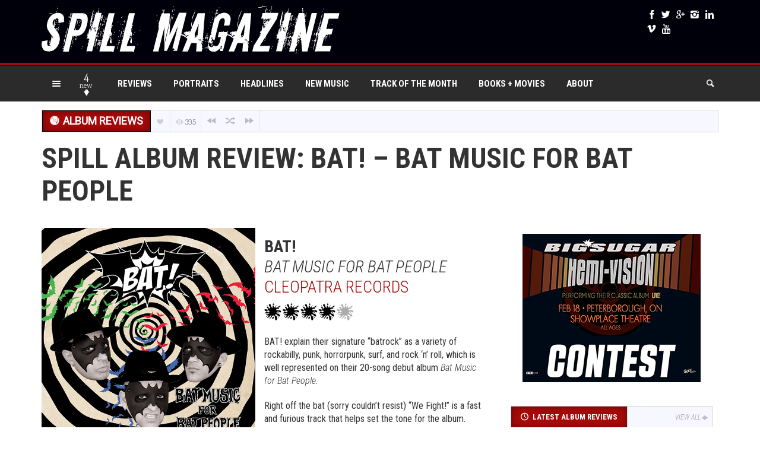

--- FILE ---
content_type: text/html; charset=UTF-8
request_url: https://spillmagazine.com/spill-album-review-bat-bat-music-for-bat-people/
body_size: 37847
content:
<!DOCTYPE HTML>

<html lang="en-US">

<head>

	<meta http-equiv="Content-Type" content="text/html; charset=UTF-8" />
    
        	<meta name="viewport" content="width=device-width, initial-scale=1.0, user-scalable=no">
    	
	
	<title>SPILL ALBUM REVIEW: BAT! - BAT MUSIC FOR BAT PEOPLE - The Spill Magazine</title>
    
    	
		 		
		<link media="screen, projection, print" rel="stylesheet" href="https://spillmagazine.com/wp-content/themes/explicit27/style.css" type="text/css" /> 
					<link media="screen, projection" rel="stylesheet" href="https://spillmagazine.com/wp-content/themes/explicit27/css/responsive.css" type="text/css" />
						
				
			
		<link rel="shortcut icon" href="https://spillmagazine.com/wp-content/uploads/2015/09/spill_splat_10_inches.png" />
		
		<link href="https://fonts.googleapis.com/css?family=Roboto&subset=" rel='stylesheet' type='text/css'> 
<link href="https://fonts.googleapis.com/css?family=Roboto+Condensed&subset=" rel='stylesheet' type='text/css'> 
<link href="https://fonts.googleapis.com/css?family=Dosis|Asap:400,700|Roboto+Condensed:300italic,400,700,300|Roboto+Slab:400,300,700&amp;subset=" rel="stylesheet" type="text/css">		
	<meta property="og:image" content="https://spillmagazine.com/wp-content/uploads/2019/05/BAT.jpg" />    
    	
	<link rel="pingback" href="https://spillmagazine.com/xmlrpc.php" />

	    
    <!-- Global site tag (gtag.js) - Google Analytics -->
<script async src="https://www.googletagmanager.com/gtag/js?id=UA-81126423-1"></script>
<script>
  window.dataLayer = window.dataLayer || [];
  function gtag(){dataLayer.push(arguments);}
  gtag('js', new Date());

  gtag('config', 'UA-81126423-1');
</script>



 
    
	<meta name='robots' content='index, follow, max-image-preview:large, max-snippet:-1, max-video-preview:-1' />

	<!-- This site is optimized with the Yoast SEO plugin v26.8 - https://yoast.com/product/yoast-seo-wordpress/ -->
	<link rel="canonical" href="https://spillmagazine.com/spill-album-review-bat-bat-music-for-bat-people/" />
	<meta property="og:locale" content="en_US" />
	<meta property="og:type" content="article" />
	<meta property="og:title" content="SPILL ALBUM REVIEW: BAT! - BAT MUSIC FOR BAT PEOPLE - The Spill Magazine" />
	<meta property="og:description" content="BAT! Bat Music For Bat People Cleopatra Records BAT! explain their signature “batrock” as a variety of rockabilly, punk, horrorpunk, surf, and rock ‘n’ roll, which is well represented on their 20-song debut album Bat Music for Bat People. Right off the bat (sorry couldn’t resist) “We Fight!” is a fast and furious track that [&hellip;]" />
	<meta property="og:url" content="https://spillmagazine.com/spill-album-review-bat-bat-music-for-bat-people/" />
	<meta property="og:site_name" content="The Spill Magazine" />
	<meta property="article:publisher" content="http://www.facebook.com/spillmagazine" />
	<meta property="article:author" content="TristaSaysHello" />
	<meta property="article:published_time" content="2019-05-10T14:52:25+00:00" />
	<meta property="article:modified_time" content="2019-05-21T14:57:14+00:00" />
	<meta property="og:image" content="https://spillmagazine.com/wp-content/uploads/2019/05/BAT.jpg" />
	<meta property="og:image:width" content="600" />
	<meta property="og:image:height" content="600" />
	<meta property="og:image:type" content="image/jpeg" />
	<meta name="author" content="Trista Whitman" />
	<meta name="twitter:card" content="summary_large_image" />
	<meta name="twitter:creator" content="@spillmagazine" />
	<meta name="twitter:site" content="@spillmagazine" />
	<meta name="twitter:label1" content="Written by" />
	<meta name="twitter:data1" content="Trista Whitman" />
	<meta name="twitter:label2" content="Est. reading time" />
	<meta name="twitter:data2" content="1 minute" />
	<script type="application/ld+json" class="yoast-schema-graph">{"@context":"https://schema.org","@graph":[{"@type":"Article","@id":"https://spillmagazine.com/spill-album-review-bat-bat-music-for-bat-people/#article","isPartOf":{"@id":"https://spillmagazine.com/spill-album-review-bat-bat-music-for-bat-people/"},"author":[{"@id":"https://spillmagazine.com/#/schema/person/d0f6394f022831f564f5b2323992ab6a"}],"headline":"SPILL ALBUM REVIEW: BAT! &#8211; BAT MUSIC FOR BAT PEOPLE","datePublished":"2019-05-10T14:52:25+00:00","dateModified":"2019-05-21T14:57:14+00:00","mainEntityOfPage":{"@id":"https://spillmagazine.com/spill-album-review-bat-bat-music-for-bat-people/"},"wordCount":251,"publisher":{"@id":"https://spillmagazine.com/#organization"},"image":{"@id":"https://spillmagazine.com/spill-album-review-bat-bat-music-for-bat-people/#primaryimage"},"thumbnailUrl":"https://spillmagazine.com/wp-content/uploads/2019/05/BAT.jpg","keywords":["album review","album reviews","bat music for bat people","bat!","cleopatra records"],"articleSection":["Album Reviews"],"inLanguage":"en-US"},{"@type":"WebPage","@id":"https://spillmagazine.com/spill-album-review-bat-bat-music-for-bat-people/","url":"https://spillmagazine.com/spill-album-review-bat-bat-music-for-bat-people/","name":"SPILL ALBUM REVIEW: BAT! - BAT MUSIC FOR BAT PEOPLE - The Spill Magazine","isPartOf":{"@id":"https://spillmagazine.com/#website"},"primaryImageOfPage":{"@id":"https://spillmagazine.com/spill-album-review-bat-bat-music-for-bat-people/#primaryimage"},"image":{"@id":"https://spillmagazine.com/spill-album-review-bat-bat-music-for-bat-people/#primaryimage"},"thumbnailUrl":"https://spillmagazine.com/wp-content/uploads/2019/05/BAT.jpg","datePublished":"2019-05-10T14:52:25+00:00","dateModified":"2019-05-21T14:57:14+00:00","breadcrumb":{"@id":"https://spillmagazine.com/spill-album-review-bat-bat-music-for-bat-people/#breadcrumb"},"inLanguage":"en-US","potentialAction":[{"@type":"ReadAction","target":["https://spillmagazine.com/spill-album-review-bat-bat-music-for-bat-people/"]}]},{"@type":"ImageObject","inLanguage":"en-US","@id":"https://spillmagazine.com/spill-album-review-bat-bat-music-for-bat-people/#primaryimage","url":"https://spillmagazine.com/wp-content/uploads/2019/05/BAT.jpg","contentUrl":"https://spillmagazine.com/wp-content/uploads/2019/05/BAT.jpg","width":600,"height":600,"caption":"BAT!"},{"@type":"BreadcrumbList","@id":"https://spillmagazine.com/spill-album-review-bat-bat-music-for-bat-people/#breadcrumb","itemListElement":[{"@type":"ListItem","position":1,"name":"Home","item":"https://spillmagazine.com/"},{"@type":"ListItem","position":2,"name":"SPILL ALBUM REVIEW: BAT! &#8211; BAT MUSIC FOR BAT PEOPLE"}]},{"@type":"WebSite","@id":"https://spillmagazine.com/#website","url":"https://spillmagazine.com/","name":"The Spill Magazine","description":"The Spill Magazine is a Toronto-based online publication dedicated to covering the independent music scene with a strong focus on our thriving hometown talent. Our writers bring you up-to-date news, in-depth features on musicians and reviews for the latest CD releases. We also travel to the front lines for all local festivals including Canadian Music Week and North by Northeast. Don’t forget to check out our Facebook group and Twitter for all daily Spill updates.","publisher":{"@id":"https://spillmagazine.com/#organization"},"potentialAction":[{"@type":"SearchAction","target":{"@type":"EntryPoint","urlTemplate":"https://spillmagazine.com/?s={search_term_string}"},"query-input":{"@type":"PropertyValueSpecification","valueRequired":true,"valueName":"search_term_string"}}],"inLanguage":"en-US"},{"@type":"Organization","@id":"https://spillmagazine.com/#organization","name":"The Spill Magazine","url":"https://spillmagazine.com/","logo":{"@type":"ImageObject","inLanguage":"en-US","@id":"https://spillmagazine.com/#/schema/logo/image/","url":"https://spillmagazine.com/wp-content/uploads/2015/02/header_logo_login2.png","contentUrl":"https://spillmagazine.com/wp-content/uploads/2015/02/header_logo_login2.png","width":316,"height":59,"caption":"The Spill Magazine"},"image":{"@id":"https://spillmagazine.com/#/schema/logo/image/"},"sameAs":["http://www.facebook.com/spillmagazine","https://x.com/spillmagazine","http://www.instagram.com/spillmagazine","https://www.linkedin.com/company/spill-magazine"]},{"@type":"Person","@id":"https://spillmagazine.com/#/schema/person/d0f6394f022831f564f5b2323992ab6a","name":"Trista Whitman","image":{"@type":"ImageObject","inLanguage":"en-US","@id":"https://spillmagazine.com/#/schema/person/image/6295c81e60fa7e549fa706f30e1e34de","url":"https://spillmagazine.com/wp-content/uploads/2019/06/BIO-PIC_Trista-Whitman-115x115.jpg","contentUrl":"https://spillmagazine.com/wp-content/uploads/2019/06/BIO-PIC_Trista-Whitman-115x115.jpg","caption":"Trista Whitman"},"description":"Trista’s a music addict who’s taste in music spans over numerous genres. She enjoys playing her bass guitar, but honestly she’s not very good at it. So she goes to concerts and watches real musicians who are far more talented than her. You’ll find her there in the front row, because, well, she’s short and wouldn’t be able to see the stage very well otherwise, and because she strives to get the perfect photo to capture the experience.","sameAs":["TristaSaysHello"],"url":"https://spillmagazine.com/author/trista-whitman/"}]}</script>
	<!-- / Yoast SEO plugin. -->


<link rel='dns-prefetch' href='//www.googletagmanager.com' />
<link rel="alternate" type="application/rss+xml" title="The Spill Magazine &raquo; Feed" href="https://spillmagazine.com/feed/" />
<link rel="alternate" type="application/rss+xml" title="The Spill Magazine &raquo; Comments Feed" href="https://spillmagazine.com/comments/feed/" />
<script type="text/javascript" id="wpp-js" src="https://spillmagazine.com/wp-content/plugins/wordpress-popular-posts/assets/js/wpp.min.js?ver=7.3.6" data-sampling="0" data-sampling-rate="100" data-api-url="https://spillmagazine.com/wp-json/wordpress-popular-posts" data-post-id="45857" data-token="fe0390c275" data-lang="0" data-debug="0"></script>
<link rel="alternate" title="oEmbed (JSON)" type="application/json+oembed" href="https://spillmagazine.com/wp-json/oembed/1.0/embed?url=https%3A%2F%2Fspillmagazine.com%2Fspill-album-review-bat-bat-music-for-bat-people%2F" />
<link rel="alternate" title="oEmbed (XML)" type="text/xml+oembed" href="https://spillmagazine.com/wp-json/oembed/1.0/embed?url=https%3A%2F%2Fspillmagazine.com%2Fspill-album-review-bat-bat-music-for-bat-people%2F&#038;format=xml" />
<style id='wp-img-auto-sizes-contain-inline-css' type='text/css'>
img:is([sizes=auto i],[sizes^="auto," i]){contain-intrinsic-size:3000px 1500px}
/*# sourceURL=wp-img-auto-sizes-contain-inline-css */
</style>
<style id='wp-emoji-styles-inline-css' type='text/css'>

	img.wp-smiley, img.emoji {
		display: inline !important;
		border: none !important;
		box-shadow: none !important;
		height: 1em !important;
		width: 1em !important;
		margin: 0 0.07em !important;
		vertical-align: -0.1em !important;
		background: none !important;
		padding: 0 !important;
	}
/*# sourceURL=wp-emoji-styles-inline-css */
</style>
<style id='wp-block-library-inline-css' type='text/css'>
:root{--wp-block-synced-color:#7a00df;--wp-block-synced-color--rgb:122,0,223;--wp-bound-block-color:var(--wp-block-synced-color);--wp-editor-canvas-background:#ddd;--wp-admin-theme-color:#007cba;--wp-admin-theme-color--rgb:0,124,186;--wp-admin-theme-color-darker-10:#006ba1;--wp-admin-theme-color-darker-10--rgb:0,107,160.5;--wp-admin-theme-color-darker-20:#005a87;--wp-admin-theme-color-darker-20--rgb:0,90,135;--wp-admin-border-width-focus:2px}@media (min-resolution:192dpi){:root{--wp-admin-border-width-focus:1.5px}}.wp-element-button{cursor:pointer}:root .has-very-light-gray-background-color{background-color:#eee}:root .has-very-dark-gray-background-color{background-color:#313131}:root .has-very-light-gray-color{color:#eee}:root .has-very-dark-gray-color{color:#313131}:root .has-vivid-green-cyan-to-vivid-cyan-blue-gradient-background{background:linear-gradient(135deg,#00d084,#0693e3)}:root .has-purple-crush-gradient-background{background:linear-gradient(135deg,#34e2e4,#4721fb 50%,#ab1dfe)}:root .has-hazy-dawn-gradient-background{background:linear-gradient(135deg,#faaca8,#dad0ec)}:root .has-subdued-olive-gradient-background{background:linear-gradient(135deg,#fafae1,#67a671)}:root .has-atomic-cream-gradient-background{background:linear-gradient(135deg,#fdd79a,#004a59)}:root .has-nightshade-gradient-background{background:linear-gradient(135deg,#330968,#31cdcf)}:root .has-midnight-gradient-background{background:linear-gradient(135deg,#020381,#2874fc)}:root{--wp--preset--font-size--normal:16px;--wp--preset--font-size--huge:42px}.has-regular-font-size{font-size:1em}.has-larger-font-size{font-size:2.625em}.has-normal-font-size{font-size:var(--wp--preset--font-size--normal)}.has-huge-font-size{font-size:var(--wp--preset--font-size--huge)}.has-text-align-center{text-align:center}.has-text-align-left{text-align:left}.has-text-align-right{text-align:right}.has-fit-text{white-space:nowrap!important}#end-resizable-editor-section{display:none}.aligncenter{clear:both}.items-justified-left{justify-content:flex-start}.items-justified-center{justify-content:center}.items-justified-right{justify-content:flex-end}.items-justified-space-between{justify-content:space-between}.screen-reader-text{border:0;clip-path:inset(50%);height:1px;margin:-1px;overflow:hidden;padding:0;position:absolute;width:1px;word-wrap:normal!important}.screen-reader-text:focus{background-color:#ddd;clip-path:none;color:#444;display:block;font-size:1em;height:auto;left:5px;line-height:normal;padding:15px 23px 14px;text-decoration:none;top:5px;width:auto;z-index:100000}html :where(.has-border-color){border-style:solid}html :where([style*=border-top-color]){border-top-style:solid}html :where([style*=border-right-color]){border-right-style:solid}html :where([style*=border-bottom-color]){border-bottom-style:solid}html :where([style*=border-left-color]){border-left-style:solid}html :where([style*=border-width]){border-style:solid}html :where([style*=border-top-width]){border-top-style:solid}html :where([style*=border-right-width]){border-right-style:solid}html :where([style*=border-bottom-width]){border-bottom-style:solid}html :where([style*=border-left-width]){border-left-style:solid}html :where(img[class*=wp-image-]){height:auto;max-width:100%}:where(figure){margin:0 0 1em}html :where(.is-position-sticky){--wp-admin--admin-bar--position-offset:var(--wp-admin--admin-bar--height,0px)}@media screen and (max-width:600px){html :where(.is-position-sticky){--wp-admin--admin-bar--position-offset:0px}}

/*# sourceURL=wp-block-library-inline-css */
</style><style id='wp-block-heading-inline-css' type='text/css'>
h1:where(.wp-block-heading).has-background,h2:where(.wp-block-heading).has-background,h3:where(.wp-block-heading).has-background,h4:where(.wp-block-heading).has-background,h5:where(.wp-block-heading).has-background,h6:where(.wp-block-heading).has-background{padding:1.25em 2.375em}h1.has-text-align-left[style*=writing-mode]:where([style*=vertical-lr]),h1.has-text-align-right[style*=writing-mode]:where([style*=vertical-rl]),h2.has-text-align-left[style*=writing-mode]:where([style*=vertical-lr]),h2.has-text-align-right[style*=writing-mode]:where([style*=vertical-rl]),h3.has-text-align-left[style*=writing-mode]:where([style*=vertical-lr]),h3.has-text-align-right[style*=writing-mode]:where([style*=vertical-rl]),h4.has-text-align-left[style*=writing-mode]:where([style*=vertical-lr]),h4.has-text-align-right[style*=writing-mode]:where([style*=vertical-rl]),h5.has-text-align-left[style*=writing-mode]:where([style*=vertical-lr]),h5.has-text-align-right[style*=writing-mode]:where([style*=vertical-rl]),h6.has-text-align-left[style*=writing-mode]:where([style*=vertical-lr]),h6.has-text-align-right[style*=writing-mode]:where([style*=vertical-rl]){rotate:180deg}
/*# sourceURL=https://spillmagazine.com/wp-includes/blocks/heading/style.min.css */
</style>
<style id='wp-block-image-inline-css' type='text/css'>
.wp-block-image>a,.wp-block-image>figure>a{display:inline-block}.wp-block-image img{box-sizing:border-box;height:auto;max-width:100%;vertical-align:bottom}@media not (prefers-reduced-motion){.wp-block-image img.hide{visibility:hidden}.wp-block-image img.show{animation:show-content-image .4s}}.wp-block-image[style*=border-radius] img,.wp-block-image[style*=border-radius]>a{border-radius:inherit}.wp-block-image.has-custom-border img{box-sizing:border-box}.wp-block-image.aligncenter{text-align:center}.wp-block-image.alignfull>a,.wp-block-image.alignwide>a{width:100%}.wp-block-image.alignfull img,.wp-block-image.alignwide img{height:auto;width:100%}.wp-block-image .aligncenter,.wp-block-image .alignleft,.wp-block-image .alignright,.wp-block-image.aligncenter,.wp-block-image.alignleft,.wp-block-image.alignright{display:table}.wp-block-image .aligncenter>figcaption,.wp-block-image .alignleft>figcaption,.wp-block-image .alignright>figcaption,.wp-block-image.aligncenter>figcaption,.wp-block-image.alignleft>figcaption,.wp-block-image.alignright>figcaption{caption-side:bottom;display:table-caption}.wp-block-image .alignleft{float:left;margin:.5em 1em .5em 0}.wp-block-image .alignright{float:right;margin:.5em 0 .5em 1em}.wp-block-image .aligncenter{margin-left:auto;margin-right:auto}.wp-block-image :where(figcaption){margin-bottom:1em;margin-top:.5em}.wp-block-image.is-style-circle-mask img{border-radius:9999px}@supports ((-webkit-mask-image:none) or (mask-image:none)) or (-webkit-mask-image:none){.wp-block-image.is-style-circle-mask img{border-radius:0;-webkit-mask-image:url('data:image/svg+xml;utf8,<svg viewBox="0 0 100 100" xmlns="http://www.w3.org/2000/svg"><circle cx="50" cy="50" r="50"/></svg>');mask-image:url('data:image/svg+xml;utf8,<svg viewBox="0 0 100 100" xmlns="http://www.w3.org/2000/svg"><circle cx="50" cy="50" r="50"/></svg>');mask-mode:alpha;-webkit-mask-position:center;mask-position:center;-webkit-mask-repeat:no-repeat;mask-repeat:no-repeat;-webkit-mask-size:contain;mask-size:contain}}:root :where(.wp-block-image.is-style-rounded img,.wp-block-image .is-style-rounded img){border-radius:9999px}.wp-block-image figure{margin:0}.wp-lightbox-container{display:flex;flex-direction:column;position:relative}.wp-lightbox-container img{cursor:zoom-in}.wp-lightbox-container img:hover+button{opacity:1}.wp-lightbox-container button{align-items:center;backdrop-filter:blur(16px) saturate(180%);background-color:#5a5a5a40;border:none;border-radius:4px;cursor:zoom-in;display:flex;height:20px;justify-content:center;opacity:0;padding:0;position:absolute;right:16px;text-align:center;top:16px;width:20px;z-index:100}@media not (prefers-reduced-motion){.wp-lightbox-container button{transition:opacity .2s ease}}.wp-lightbox-container button:focus-visible{outline:3px auto #5a5a5a40;outline:3px auto -webkit-focus-ring-color;outline-offset:3px}.wp-lightbox-container button:hover{cursor:pointer;opacity:1}.wp-lightbox-container button:focus{opacity:1}.wp-lightbox-container button:focus,.wp-lightbox-container button:hover,.wp-lightbox-container button:not(:hover):not(:active):not(.has-background){background-color:#5a5a5a40;border:none}.wp-lightbox-overlay{box-sizing:border-box;cursor:zoom-out;height:100vh;left:0;overflow:hidden;position:fixed;top:0;visibility:hidden;width:100%;z-index:100000}.wp-lightbox-overlay .close-button{align-items:center;cursor:pointer;display:flex;justify-content:center;min-height:40px;min-width:40px;padding:0;position:absolute;right:calc(env(safe-area-inset-right) + 16px);top:calc(env(safe-area-inset-top) + 16px);z-index:5000000}.wp-lightbox-overlay .close-button:focus,.wp-lightbox-overlay .close-button:hover,.wp-lightbox-overlay .close-button:not(:hover):not(:active):not(.has-background){background:none;border:none}.wp-lightbox-overlay .lightbox-image-container{height:var(--wp--lightbox-container-height);left:50%;overflow:hidden;position:absolute;top:50%;transform:translate(-50%,-50%);transform-origin:top left;width:var(--wp--lightbox-container-width);z-index:9999999999}.wp-lightbox-overlay .wp-block-image{align-items:center;box-sizing:border-box;display:flex;height:100%;justify-content:center;margin:0;position:relative;transform-origin:0 0;width:100%;z-index:3000000}.wp-lightbox-overlay .wp-block-image img{height:var(--wp--lightbox-image-height);min-height:var(--wp--lightbox-image-height);min-width:var(--wp--lightbox-image-width);width:var(--wp--lightbox-image-width)}.wp-lightbox-overlay .wp-block-image figcaption{display:none}.wp-lightbox-overlay button{background:none;border:none}.wp-lightbox-overlay .scrim{background-color:#fff;height:100%;opacity:.9;position:absolute;width:100%;z-index:2000000}.wp-lightbox-overlay.active{visibility:visible}@media not (prefers-reduced-motion){.wp-lightbox-overlay.active{animation:turn-on-visibility .25s both}.wp-lightbox-overlay.active img{animation:turn-on-visibility .35s both}.wp-lightbox-overlay.show-closing-animation:not(.active){animation:turn-off-visibility .35s both}.wp-lightbox-overlay.show-closing-animation:not(.active) img{animation:turn-off-visibility .25s both}.wp-lightbox-overlay.zoom.active{animation:none;opacity:1;visibility:visible}.wp-lightbox-overlay.zoom.active .lightbox-image-container{animation:lightbox-zoom-in .4s}.wp-lightbox-overlay.zoom.active .lightbox-image-container img{animation:none}.wp-lightbox-overlay.zoom.active .scrim{animation:turn-on-visibility .4s forwards}.wp-lightbox-overlay.zoom.show-closing-animation:not(.active){animation:none}.wp-lightbox-overlay.zoom.show-closing-animation:not(.active) .lightbox-image-container{animation:lightbox-zoom-out .4s}.wp-lightbox-overlay.zoom.show-closing-animation:not(.active) .lightbox-image-container img{animation:none}.wp-lightbox-overlay.zoom.show-closing-animation:not(.active) .scrim{animation:turn-off-visibility .4s forwards}}@keyframes show-content-image{0%{visibility:hidden}99%{visibility:hidden}to{visibility:visible}}@keyframes turn-on-visibility{0%{opacity:0}to{opacity:1}}@keyframes turn-off-visibility{0%{opacity:1;visibility:visible}99%{opacity:0;visibility:visible}to{opacity:0;visibility:hidden}}@keyframes lightbox-zoom-in{0%{transform:translate(calc((-100vw + var(--wp--lightbox-scrollbar-width))/2 + var(--wp--lightbox-initial-left-position)),calc(-50vh + var(--wp--lightbox-initial-top-position))) scale(var(--wp--lightbox-scale))}to{transform:translate(-50%,-50%) scale(1)}}@keyframes lightbox-zoom-out{0%{transform:translate(-50%,-50%) scale(1);visibility:visible}99%{visibility:visible}to{transform:translate(calc((-100vw + var(--wp--lightbox-scrollbar-width))/2 + var(--wp--lightbox-initial-left-position)),calc(-50vh + var(--wp--lightbox-initial-top-position))) scale(var(--wp--lightbox-scale));visibility:hidden}}
/*# sourceURL=https://spillmagazine.com/wp-includes/blocks/image/style.min.css */
</style>
<style id='global-styles-inline-css' type='text/css'>
:root{--wp--preset--aspect-ratio--square: 1;--wp--preset--aspect-ratio--4-3: 4/3;--wp--preset--aspect-ratio--3-4: 3/4;--wp--preset--aspect-ratio--3-2: 3/2;--wp--preset--aspect-ratio--2-3: 2/3;--wp--preset--aspect-ratio--16-9: 16/9;--wp--preset--aspect-ratio--9-16: 9/16;--wp--preset--color--black: #000000;--wp--preset--color--cyan-bluish-gray: #abb8c3;--wp--preset--color--white: #ffffff;--wp--preset--color--pale-pink: #f78da7;--wp--preset--color--vivid-red: #cf2e2e;--wp--preset--color--luminous-vivid-orange: #ff6900;--wp--preset--color--luminous-vivid-amber: #fcb900;--wp--preset--color--light-green-cyan: #7bdcb5;--wp--preset--color--vivid-green-cyan: #00d084;--wp--preset--color--pale-cyan-blue: #8ed1fc;--wp--preset--color--vivid-cyan-blue: #0693e3;--wp--preset--color--vivid-purple: #9b51e0;--wp--preset--gradient--vivid-cyan-blue-to-vivid-purple: linear-gradient(135deg,rgb(6,147,227) 0%,rgb(155,81,224) 100%);--wp--preset--gradient--light-green-cyan-to-vivid-green-cyan: linear-gradient(135deg,rgb(122,220,180) 0%,rgb(0,208,130) 100%);--wp--preset--gradient--luminous-vivid-amber-to-luminous-vivid-orange: linear-gradient(135deg,rgb(252,185,0) 0%,rgb(255,105,0) 100%);--wp--preset--gradient--luminous-vivid-orange-to-vivid-red: linear-gradient(135deg,rgb(255,105,0) 0%,rgb(207,46,46) 100%);--wp--preset--gradient--very-light-gray-to-cyan-bluish-gray: linear-gradient(135deg,rgb(238,238,238) 0%,rgb(169,184,195) 100%);--wp--preset--gradient--cool-to-warm-spectrum: linear-gradient(135deg,rgb(74,234,220) 0%,rgb(151,120,209) 20%,rgb(207,42,186) 40%,rgb(238,44,130) 60%,rgb(251,105,98) 80%,rgb(254,248,76) 100%);--wp--preset--gradient--blush-light-purple: linear-gradient(135deg,rgb(255,206,236) 0%,rgb(152,150,240) 100%);--wp--preset--gradient--blush-bordeaux: linear-gradient(135deg,rgb(254,205,165) 0%,rgb(254,45,45) 50%,rgb(107,0,62) 100%);--wp--preset--gradient--luminous-dusk: linear-gradient(135deg,rgb(255,203,112) 0%,rgb(199,81,192) 50%,rgb(65,88,208) 100%);--wp--preset--gradient--pale-ocean: linear-gradient(135deg,rgb(255,245,203) 0%,rgb(182,227,212) 50%,rgb(51,167,181) 100%);--wp--preset--gradient--electric-grass: linear-gradient(135deg,rgb(202,248,128) 0%,rgb(113,206,126) 100%);--wp--preset--gradient--midnight: linear-gradient(135deg,rgb(2,3,129) 0%,rgb(40,116,252) 100%);--wp--preset--font-size--small: 13px;--wp--preset--font-size--medium: 20px;--wp--preset--font-size--large: 36px;--wp--preset--font-size--x-large: 42px;--wp--preset--spacing--20: 0.44rem;--wp--preset--spacing--30: 0.67rem;--wp--preset--spacing--40: 1rem;--wp--preset--spacing--50: 1.5rem;--wp--preset--spacing--60: 2.25rem;--wp--preset--spacing--70: 3.38rem;--wp--preset--spacing--80: 5.06rem;--wp--preset--shadow--natural: 6px 6px 9px rgba(0, 0, 0, 0.2);--wp--preset--shadow--deep: 12px 12px 50px rgba(0, 0, 0, 0.4);--wp--preset--shadow--sharp: 6px 6px 0px rgba(0, 0, 0, 0.2);--wp--preset--shadow--outlined: 6px 6px 0px -3px rgb(255, 255, 255), 6px 6px rgb(0, 0, 0);--wp--preset--shadow--crisp: 6px 6px 0px rgb(0, 0, 0);}:where(.is-layout-flex){gap: 0.5em;}:where(.is-layout-grid){gap: 0.5em;}body .is-layout-flex{display: flex;}.is-layout-flex{flex-wrap: wrap;align-items: center;}.is-layout-flex > :is(*, div){margin: 0;}body .is-layout-grid{display: grid;}.is-layout-grid > :is(*, div){margin: 0;}:where(.wp-block-columns.is-layout-flex){gap: 2em;}:where(.wp-block-columns.is-layout-grid){gap: 2em;}:where(.wp-block-post-template.is-layout-flex){gap: 1.25em;}:where(.wp-block-post-template.is-layout-grid){gap: 1.25em;}.has-black-color{color: var(--wp--preset--color--black) !important;}.has-cyan-bluish-gray-color{color: var(--wp--preset--color--cyan-bluish-gray) !important;}.has-white-color{color: var(--wp--preset--color--white) !important;}.has-pale-pink-color{color: var(--wp--preset--color--pale-pink) !important;}.has-vivid-red-color{color: var(--wp--preset--color--vivid-red) !important;}.has-luminous-vivid-orange-color{color: var(--wp--preset--color--luminous-vivid-orange) !important;}.has-luminous-vivid-amber-color{color: var(--wp--preset--color--luminous-vivid-amber) !important;}.has-light-green-cyan-color{color: var(--wp--preset--color--light-green-cyan) !important;}.has-vivid-green-cyan-color{color: var(--wp--preset--color--vivid-green-cyan) !important;}.has-pale-cyan-blue-color{color: var(--wp--preset--color--pale-cyan-blue) !important;}.has-vivid-cyan-blue-color{color: var(--wp--preset--color--vivid-cyan-blue) !important;}.has-vivid-purple-color{color: var(--wp--preset--color--vivid-purple) !important;}.has-black-background-color{background-color: var(--wp--preset--color--black) !important;}.has-cyan-bluish-gray-background-color{background-color: var(--wp--preset--color--cyan-bluish-gray) !important;}.has-white-background-color{background-color: var(--wp--preset--color--white) !important;}.has-pale-pink-background-color{background-color: var(--wp--preset--color--pale-pink) !important;}.has-vivid-red-background-color{background-color: var(--wp--preset--color--vivid-red) !important;}.has-luminous-vivid-orange-background-color{background-color: var(--wp--preset--color--luminous-vivid-orange) !important;}.has-luminous-vivid-amber-background-color{background-color: var(--wp--preset--color--luminous-vivid-amber) !important;}.has-light-green-cyan-background-color{background-color: var(--wp--preset--color--light-green-cyan) !important;}.has-vivid-green-cyan-background-color{background-color: var(--wp--preset--color--vivid-green-cyan) !important;}.has-pale-cyan-blue-background-color{background-color: var(--wp--preset--color--pale-cyan-blue) !important;}.has-vivid-cyan-blue-background-color{background-color: var(--wp--preset--color--vivid-cyan-blue) !important;}.has-vivid-purple-background-color{background-color: var(--wp--preset--color--vivid-purple) !important;}.has-black-border-color{border-color: var(--wp--preset--color--black) !important;}.has-cyan-bluish-gray-border-color{border-color: var(--wp--preset--color--cyan-bluish-gray) !important;}.has-white-border-color{border-color: var(--wp--preset--color--white) !important;}.has-pale-pink-border-color{border-color: var(--wp--preset--color--pale-pink) !important;}.has-vivid-red-border-color{border-color: var(--wp--preset--color--vivid-red) !important;}.has-luminous-vivid-orange-border-color{border-color: var(--wp--preset--color--luminous-vivid-orange) !important;}.has-luminous-vivid-amber-border-color{border-color: var(--wp--preset--color--luminous-vivid-amber) !important;}.has-light-green-cyan-border-color{border-color: var(--wp--preset--color--light-green-cyan) !important;}.has-vivid-green-cyan-border-color{border-color: var(--wp--preset--color--vivid-green-cyan) !important;}.has-pale-cyan-blue-border-color{border-color: var(--wp--preset--color--pale-cyan-blue) !important;}.has-vivid-cyan-blue-border-color{border-color: var(--wp--preset--color--vivid-cyan-blue) !important;}.has-vivid-purple-border-color{border-color: var(--wp--preset--color--vivid-purple) !important;}.has-vivid-cyan-blue-to-vivid-purple-gradient-background{background: var(--wp--preset--gradient--vivid-cyan-blue-to-vivid-purple) !important;}.has-light-green-cyan-to-vivid-green-cyan-gradient-background{background: var(--wp--preset--gradient--light-green-cyan-to-vivid-green-cyan) !important;}.has-luminous-vivid-amber-to-luminous-vivid-orange-gradient-background{background: var(--wp--preset--gradient--luminous-vivid-amber-to-luminous-vivid-orange) !important;}.has-luminous-vivid-orange-to-vivid-red-gradient-background{background: var(--wp--preset--gradient--luminous-vivid-orange-to-vivid-red) !important;}.has-very-light-gray-to-cyan-bluish-gray-gradient-background{background: var(--wp--preset--gradient--very-light-gray-to-cyan-bluish-gray) !important;}.has-cool-to-warm-spectrum-gradient-background{background: var(--wp--preset--gradient--cool-to-warm-spectrum) !important;}.has-blush-light-purple-gradient-background{background: var(--wp--preset--gradient--blush-light-purple) !important;}.has-blush-bordeaux-gradient-background{background: var(--wp--preset--gradient--blush-bordeaux) !important;}.has-luminous-dusk-gradient-background{background: var(--wp--preset--gradient--luminous-dusk) !important;}.has-pale-ocean-gradient-background{background: var(--wp--preset--gradient--pale-ocean) !important;}.has-electric-grass-gradient-background{background: var(--wp--preset--gradient--electric-grass) !important;}.has-midnight-gradient-background{background: var(--wp--preset--gradient--midnight) !important;}.has-small-font-size{font-size: var(--wp--preset--font-size--small) !important;}.has-medium-font-size{font-size: var(--wp--preset--font-size--medium) !important;}.has-large-font-size{font-size: var(--wp--preset--font-size--large) !important;}.has-x-large-font-size{font-size: var(--wp--preset--font-size--x-large) !important;}
/*# sourceURL=global-styles-inline-css */
</style>

<style id='classic-theme-styles-inline-css' type='text/css'>
/*! This file is auto-generated */
.wp-block-button__link{color:#fff;background-color:#32373c;border-radius:9999px;box-shadow:none;text-decoration:none;padding:calc(.667em + 2px) calc(1.333em + 2px);font-size:1.125em}.wp-block-file__button{background:#32373c;color:#fff;text-decoration:none}
/*# sourceURL=/wp-includes/css/classic-themes.min.css */
</style>
<link rel='stylesheet' id='authors-list-css-css' href='https://spillmagazine.com/wp-content/plugins/authors-list/backend/assets/css/front.css?ver=2.0.6.2' type='text/css' media='all' />
<link rel='stylesheet' id='jquery-ui-css-css' href='https://spillmagazine.com/wp-content/plugins/authors-list/backend/assets/css/jquery-ui.css?ver=2.0.6.2' type='text/css' media='all' />
<link rel='stylesheet' id='foobox-free-min-css' href='https://spillmagazine.com/wp-content/plugins/foobox-image-lightbox/free/css/foobox.free.min.css?ver=2.7.41' type='text/css' media='all' />
<link rel='stylesheet' id='ppress-frontend-css' href='https://spillmagazine.com/wp-content/plugins/wp-user-avatar/assets/css/frontend.min.css?ver=4.16.9' type='text/css' media='all' />
<link rel='stylesheet' id='ppress-flatpickr-css' href='https://spillmagazine.com/wp-content/plugins/wp-user-avatar/assets/flatpickr/flatpickr.min.css?ver=4.16.9' type='text/css' media='all' />
<link rel='stylesheet' id='ppress-select2-css' href='https://spillmagazine.com/wp-content/plugins/wp-user-avatar/assets/select2/select2.min.css?ver=6.9' type='text/css' media='all' />
<link rel='stylesheet' id='wordpress-popular-posts-css-css' href='https://spillmagazine.com/wp-content/plugins/wordpress-popular-posts/assets/css/wpp.css?ver=7.3.6' type='text/css' media='all' />
<link rel='stylesheet' id='newsletter-css' href='https://spillmagazine.com/wp-content/plugins/newsletter/style.css?ver=9.1.2' type='text/css' media='all' />
<script type="text/javascript" src="https://spillmagazine.com/wp-includes/js/jquery/jquery.min.js?ver=3.7.1" id="jquery-core-js"></script>
<script type="text/javascript" src="https://spillmagazine.com/wp-includes/js/jquery/jquery-migrate.min.js?ver=3.4.1" id="jquery-migrate-js"></script>
<script type="text/javascript" id="adrotate-groups-js-extra">
/* <![CDATA[ */
var impression_object = {"ajax_url":"https://spillmagazine.com/wp-admin/admin-ajax.php"};
//# sourceURL=adrotate-groups-js-extra
/* ]]> */
</script>
<script type="text/javascript" src="https://spillmagazine.com/wp-content/plugins/adrotate/library/jquery.groups.js" id="adrotate-groups-js"></script>
<script type="text/javascript" id="adrotate-clicker-js-extra">
/* <![CDATA[ */
var click_object = {"ajax_url":"https://spillmagazine.com/wp-admin/admin-ajax.php"};
//# sourceURL=adrotate-clicker-js-extra
/* ]]> */
</script>
<script type="text/javascript" src="https://spillmagazine.com/wp-content/plugins/adrotate/library/jquery.clicker.js" id="adrotate-clicker-js"></script>
<script type="text/javascript" src="https://spillmagazine.com/wp-content/plugins/wp-user-avatar/assets/flatpickr/flatpickr.min.js?ver=4.16.9" id="ppress-flatpickr-js"></script>
<script type="text/javascript" src="https://spillmagazine.com/wp-content/plugins/wp-user-avatar/assets/select2/select2.min.js?ver=4.16.9" id="ppress-select2-js"></script>
<script type="text/javascript" id="itajax-request-js-extra">
/* <![CDATA[ */
var itAjax = {"ajaxurl":"https://spillmagazine.com/wp-admin/admin-ajax.php"};
//# sourceURL=itajax-request-js-extra
/* ]]> */
</script>
<script type="text/javascript" src="https://spillmagazine.com/wp-content/themes/explicit27/js/ajax.min.js?ver=6.9" id="itajax-request-js"></script>
<script type="text/javascript" id="foobox-free-min-js-before">
/* <![CDATA[ */
/* Run FooBox FREE (v2.7.41) */
var FOOBOX = window.FOOBOX = {
	ready: true,
	disableOthers: false,
	o: {wordpress: { enabled: true }, countMessage:'image %index of %total', captions: { dataTitle: ["captionTitle","title"], dataDesc: ["captionDesc","description"] }, rel: '', excludes:'.fbx-link,.nofoobox,.nolightbox,a[href*="pinterest.com/pin/create/button/"]', affiliate : { enabled: false }},
	selectors: [
		".foogallery-container.foogallery-lightbox-foobox", ".foogallery-container.foogallery-lightbox-foobox-free", ".gallery", ".wp-block-gallery", ".wp-caption", ".wp-block-image", "a:has(img[class*=wp-image-])", ".foobox"
	],
	pre: function( $ ){
		// Custom JavaScript (Pre)
		
	},
	post: function( $ ){
		// Custom JavaScript (Post)
		
		// Custom Captions Code
		
	},
	custom: function( $ ){
		// Custom Extra JS
		
	}
};
//# sourceURL=foobox-free-min-js-before
/* ]]> */
</script>
<script type="text/javascript" src="https://spillmagazine.com/wp-content/plugins/foobox-image-lightbox/free/js/foobox.free.min.js?ver=2.7.41" id="foobox-free-min-js"></script>

<!-- Google tag (gtag.js) snippet added by Site Kit -->
<!-- Google Analytics snippet added by Site Kit -->
<script type="text/javascript" src="https://www.googletagmanager.com/gtag/js?id=GT-NCLMM26" id="google_gtagjs-js" async></script>
<script type="text/javascript" id="google_gtagjs-js-after">
/* <![CDATA[ */
window.dataLayer = window.dataLayer || [];function gtag(){dataLayer.push(arguments);}
gtag("set","linker",{"domains":["spillmagazine.com"]});
gtag("js", new Date());
gtag("set", "developer_id.dZTNiMT", true);
gtag("config", "GT-NCLMM26", {"googlesitekit_post_type":"post"});
 window._googlesitekit = window._googlesitekit || {}; window._googlesitekit.throttledEvents = []; window._googlesitekit.gtagEvent = (name, data) => { var key = JSON.stringify( { name, data } ); if ( !! window._googlesitekit.throttledEvents[ key ] ) { return; } window._googlesitekit.throttledEvents[ key ] = true; setTimeout( () => { delete window._googlesitekit.throttledEvents[ key ]; }, 5 ); gtag( "event", name, { ...data, event_source: "site-kit" } ); }; 
//# sourceURL=google_gtagjs-js-after
/* ]]> */
</script>
<link rel="https://api.w.org/" href="https://spillmagazine.com/wp-json/" /><link rel="alternate" title="JSON" type="application/json" href="https://spillmagazine.com/wp-json/wp/v2/posts/45857" /><link rel="EditURI" type="application/rsd+xml" title="RSD" href="https://spillmagazine.com/xmlrpc.php?rsd" />
<meta name="generator" content="WordPress 6.9" />
<link rel='shortlink' href='https://spillmagazine.com/45857' />

<!-- This site is using AdRotate v5.17 to display their advertisements - https://ajdg.solutions/ -->
<!-- AdRotate CSS -->
<style type="text/css" media="screen">
	.g { margin:0px; padding:0px; overflow:hidden; line-height:1; zoom:1; }
	.g img { height:auto; }
	.g-col { position:relative; float:left; }
	.g-col:first-child { margin-left: 0; }
	.g-col:last-child { margin-right: 0; }
	.g-1 { width:100%; max-width:480px; height:100%; max-height:67px; margin: 0 auto; }
	.g-2 { width:100%; max-width:728px; height:100%; max-height:110px; margin: 0 auto; }
	.g-3 { width:100%; max-width:300px; height:100%; max-height:250px; margin: 0 auto; }
	.g-4 { width:100%; max-width:728px; height:100%; max-height:205px; margin: 0 auto; }
	.g-5 { width:100%; max-width:300px; height:100%; max-height:360px; margin: 0 auto; }
	@media only screen and (max-width: 480px) {
		.g-col, .g-dyn, .g-single { width:100%; margin-left:0; margin-right:0; }
	}
</style>
<!-- /AdRotate CSS -->

<link rel='stylesheet' type='text/css' media='all' href='https://spillmagazine.com?action=display_custom_css_code' ><meta name="generator" content="Site Kit by Google 1.171.0" /><meta name="facebook-domain-verification" content="9suvjulagrhdc1og6d9v8i9o0abz1y" />

<!-- Google Tag Manager -->
<script>(function(w,d,s,l,i){w[l]=w[l]||[];w[l].push({'gtm.start':
new Date().getTime(),event:'gtm.js'});var f=d.getElementsByTagName(s)[0],
j=d.createElement(s),dl=l!='dataLayer'?'&l='+l:'';j.async=true;j.src=
'https://www.googletagmanager.com/gtm.js?id='+i+dl;f.parentNode.insertBefore(j,f);
})(window,document,'script','dataLayer','GTM-NLJ6G8RM');</script>
<!-- End Google Tag Manager -->            <style id="wpp-loading-animation-styles">@-webkit-keyframes bgslide{from{background-position-x:0}to{background-position-x:-200%}}@keyframes bgslide{from{background-position-x:0}to{background-position-x:-200%}}.wpp-widget-block-placeholder,.wpp-shortcode-placeholder{margin:0 auto;width:60px;height:3px;background:#dd3737;background:linear-gradient(90deg,#dd3737 0%,#571313 10%,#dd3737 100%);background-size:200% auto;border-radius:3px;-webkit-animation:bgslide 1s infinite linear;animation:bgslide 1s infinite linear}</style>
            <style type="text/css">.recentcomments a{display:inline !important;padding:0 !important;margin:0 !important;}</style><script type="text/javascript" src="https://www.w3counter.com/tracker.js?id=https://spillmagazine.com&wphead=true"></script>
<!-- AdRotate JS -->
<script type="text/javascript">
jQuery(document).ready(function(){
if(jQuery.fn.gslider) {
	jQuery('.g-1').gslider({ groupid: 1, speed: 10000 });
	jQuery('.g-2').gslider({ groupid: 2, speed: 10000 });
	jQuery('.g-3').gslider({ groupid: 3, speed: 10000 });
	jQuery('.g-4').gslider({ groupid: 4, speed: 10000 });
}
});
</script>
<!-- /AdRotate JS -->

<link rel="icon" href="https://spillmagazine.com/wp-content/uploads/2025/05/favicon2-45x45.ico" sizes="32x32" />
<link rel="icon" href="https://spillmagazine.com/wp-content/uploads/2025/05/favicon2.ico" sizes="192x192" />
<link rel="apple-touch-icon" href="https://spillmagazine.com/wp-content/uploads/2025/05/favicon2.ico" />
<meta name="msapplication-TileImage" content="https://spillmagazine.com/wp-content/uploads/2025/05/favicon2.ico" />
	
	<script data-ad-client="ca-pub-5946971226756426" async src="https://pagead2.googlesyndication.com/pagead/js/adsbygoogle.js"></script>
	
</head>


<body class="wp-singular post-template-default single single-post postid-45857 single-format-standard wp-theme-explicit27 it-background woocommerce bp-page">

    <div id="ajax-error"></div>
    
    <div id="fb-root"></div>
    
    

	<div class="container no-padding">
   
        <div id="header">
            
            <div class="row"> 
            
                <div class="col-md-12"> 
                
                	<div class="container">
            
                        <div id="header-inner" class="clearfix no-padding">
                        
							                            
                                <div class="logo hidden-xs">
                    
                                                                            <a href="https://spillmagazine.com/">
                                            <img id="site-logo" alt="The Spill Magazine" src="https://spillmagazine.com/wp-content/uploads/2015/10/header_logo_021.png" />   
                                            <img id="site-logo-hd" alt="The Spill Magazine" src="https://spillmagazine.com/wp-content/uploads/2015/10/header_logo_021.png" />  
                                        </a>
                                                                        
                                                                        
                                </div>
                                
                                                        
                                                        
                                <div class="logo visible-xs">
                    
                                                                            <a href="https://spillmagazine.com/">
                                            <img id="site-logo" alt="The Spill Magazine" src="https://spillmagazine.com/wp-content/uploads/2016/04/record_player_icon_32px_white.png" />   
                                            <img id="site-logo-hd" alt="The Spill Magazine" src="https://spillmagazine.com/wp-content/uploads/2015/10/header_logo_mini.png" />  
                                        </a>
                                                                    
                                    
                                </div>
                                
                                                        
                                            
                                <div class="header-social clearfix">
                                    
                                    <div class="social-badges"><a href="https://www.facebook.com/spillmagazine" class="styled theme-icon-facebook info-bottom" title="Facebook" rel="nofollow" target="_blank"></a><a href="https://www.twitter.com/spillmagazine" class="styled theme-icon-twitter info-bottom" title="Twitter" rel="nofollow" target="_blank"></a><a href="https://plus.google.com/u/0/+Spillmagazinetoronto/posts" class="styled theme-icon-googleplus info-bottom" title="Google+" rel="nofollow" target="_blank"></a><a href="https://www.instagram.com/spillmagazine" class="styled theme-icon-instagram info-bottom" title="Instagram" rel="nofollow" target="_blank"></a><a href="https://www.linkedin.com/company/spill-magazine" class="styled theme-icon-linkedin info-bottom" title="LinkedIn" rel="nofollow" target="_blank"></a><a href="https://vimeo.com/spillmagazine" class="styled theme-icon-vimeo info-bottom" title="Vimeo" rel="nofollow" target="_blank"></a><a href="https://www.youtube.com/user/SpillMagazine" class="styled theme-icon-youtube info-bottom" title="YouTube" rel="nofollow" target="_blank"></a></div>                                
                                </div>
                                
                                                        
                                            
                                <div class="it-ad responsive" id="it-ad-header">
                                    
                                    <!-- Error, Advert is not available at this time due to schedule/geolocation restrictions! --> 
                                      
                                </div>
                            
                             
                            
                        </div> 
                        
                    </div>
                    
                </div>   
                
            </div> 
        
        </div>
        
    </div>
    

    
    

	<div class="container no-padding">
   
        <div id="sticky-bar" class="logo-slide">
            
            <div class="row"> 
            
                <div class="col-md-12"> 
                
                	<div class="container">
                    
                    	                        
                        	<div class="logo">
        
								                                    <a href="https://spillmagazine.com/" title="Home">
                                        <img id="site-logo" alt="The Spill Magazine" src="https://spillmagazine.com/wp-content/uploads/2016/04/record_player_icon_32px_white.png" />   
                                        <img id="site-logo-hd" alt="The Spill Magazine" src="https://spillmagazine.com/wp-content/uploads/2015/10/header_logo_mini.png" />  
                                    </a>
                                                                
                            </div>
                        
                                                
                        <div id="sticky-menus">
                        
                        	                                    
                                <a id="sticky-menu-selector" href="#sticky-menu"><span class="theme-icon-list"></span></a>
                            
                                <nav id="sticky-menu" class="menu-spill-main-menu-2015-container"><ul id="menu-spill-main-menu-2015" class="menu"><li id="menu-item-557" class="menu-item menu-item-type-custom menu-item-object-custom menu-item-has-children menu-item-557"><a href="#">Reviews</a>
<ul class="sub-menu">
	<li id="menu-item-562" class="menu-item menu-item-type-post_type menu-item-object-page menu-item-562"><a href="https://spillmagazine.com/album-reviews/">Album Reviews</a></li>
	<li id="menu-item-563" class="menu-item menu-item-type-post_type menu-item-object-page menu-item-563"><a href="https://spillmagazine.com/features/">Features</a></li>
	<li id="menu-item-564" class="menu-item menu-item-type-post_type menu-item-object-page menu-item-564"><a href="https://spillmagazine.com/live-reviews/">Live Reviews</a></li>
	<li id="menu-item-9334" class="menu-item menu-item-type-post_type menu-item-object-page menu-item-9334"><a href="https://spillmagazine.com/festivals/">Festivals</a></li>
</ul>
</li>
<li id="menu-item-565" class="menu-item menu-item-type-post_type menu-item-object-page menu-item-565"><a href="https://spillmagazine.com/portraits/">Portraits</a></li>
<li id="menu-item-539" class="menu-item menu-item-type-custom menu-item-object-custom menu-item-has-children menu-item-539"><a href="#">Headlines</a>
<ul class="sub-menu">
	<li id="menu-item-549" class="menu-item menu-item-type-post_type menu-item-object-page menu-item-549"><a href="https://spillmagazine.com/news/">News</a></li>
	<li id="menu-item-3148" class="menu-item menu-item-type-post_type menu-item-object-page menu-item-3148"><a href="https://spillmagazine.com/contests/">Contests</a></li>
	<li id="menu-item-3234" class="menu-item menu-item-type-post_type menu-item-object-page menu-item-3234"><a href="https://spillmagazine.com/events/">Events</a></li>
	<li id="menu-item-740" class="menu-item menu-item-type-post_type menu-item-object-page menu-item-740"><a href="https://spillmagazine.com/entertainment-headlines/">Entertainment Headlines</a></li>
	<li id="menu-item-540" class="menu-item menu-item-type-post_type menu-item-object-page menu-item-540"><a href="https://spillmagazine.com/concert-listings/">Concert Listings</a></li>
	<li id="menu-item-4956" class="menu-item menu-item-type-post_type menu-item-object-page menu-item-4956"><a href="https://spillmagazine.com/toronto-concert-venues/">Toronto Concert Venues</a></li>
</ul>
</li>
<li id="menu-item-2992" class="menu-item menu-item-type-post_type menu-item-object-page menu-item-has-children menu-item-2992"><a href="https://spillmagazine.com/new-music/">New Music</a>
<ul class="sub-menu">
	<li id="menu-item-9346" class="menu-item menu-item-type-post_type menu-item-object-page menu-item-9346"><a href="https://spillmagazine.com/premieres/">Premieres</a></li>
	<li id="menu-item-9339" class="menu-item menu-item-type-post_type menu-item-object-page menu-item-9339"><a href="https://spillmagazine.com/totd/">Track Of The Day</a></li>
</ul>
</li>
<li id="menu-item-58219" class="menu-item menu-item-type-post_type menu-item-object-page menu-item-58219"><a href="https://spillmagazine.com/track-of-the-month/">Track Of The Month</a></li>
<li id="menu-item-11208" class="menu-item menu-item-type-post_type menu-item-object-page menu-item-11208"><a href="https://spillmagazine.com/books-movies/">Books + Movies</a></li>
<li id="menu-item-569" class="menu-item menu-item-type-post_type menu-item-object-page menu-item-569"><a href="https://spillmagazine.com/about-us/">About</a></li>
</ul></nav>                                      
                                                        
                                            
                                <div id="new-articles">
                                
                                    <div class="selector info-right" title="Spill Recent Posts">
                                        
                                        <div class="new-number">4</div>
                                        
                                        <div class="new-label">new</div> 
                                        
                                        <div class="new-arrow"><span class="theme-icon-down-fat"></span></div> 
                                        
                                    </div>
                                    
                                    <div class="post-container">
                                            
                                        <div class="column">
                                        
                                            <div class="list-item"><a href="https://spillmagazine.com/spill-new-music-nofx-drops-hard-hitting-political-anthem-minnesota-nazis-amidst-federal-ice-raids-sweeping-the-u-s/" class="first">SPILL NEW MUSIC: NOFX DROPS HARD-HITTING POLITICAL ANTHEM “MINNESOTA NAZIS” AMIDST FEDERAL ICE RAIDS SWEEPING THE U.S.</a><span class="category-icon category-icon-739 white"></span></div></div><div class="column"><div class="list-item"><a href="https://spillmagazine.com/spill-news-leeroy-stagger-signs-to-cordova-bay-records-shares-two-new-singles-co-produced-with-joel-plaskett-lost-in-the-flood-swimming-back-to-you/">SPILL NEWS: LEEROY STAGGER SIGNS TO CORDOVA BAY RECORDS | SHARES TWO NEW SINGLES CO-PRODUCED WITH JOEL PLASKETT &#8220;LOST IN THE FLOOD&#8221;/&#8221;SWIMMING BACK TO YOU&#8221;</a><span class="category-icon category-icon-9 white"></span></div></div><div class="column"><div class="list-item"><a href="https://spillmagazine.com/spill-album-premiere-red-orkestra-letters-from-afar/">SPILL ALBUM PREMIERE: RED ORKESTRA &#8211; LETTERS FROM AFAR</a><span class="category-icon category-icon-9706 white"></span></div></div><div class="column"><div class="list-item"><a href="https://spillmagazine.com/spill-new-music-libby-ember-let-me-go/">SPILL NEW MUSIC: LIBBY EMBER &#8211; &#8220;LET ME GO&#8221;</a><span class="category-icon category-icon-739 white"></span></div></div><div class="column">                                        
                                        </div>
                                    
                                    </div>
                               
                                </div>
                                
                                                        
                            <div id="section-menu" class="menu-container">
                        
                                <div id="section-menu-full">
                                
                                	<div class="standard-menu non-mega-menu"><ul id="menu-spill-main-menu-2016" class="menu"><li class="menu-item menu-item-type-custom menu-item-object-custom menu-item-has-children menu-item-557"><a href="#">Reviews</a>
<ul class="sub-menu">
	<li class="menu-item menu-item-type-post_type menu-item-object-page menu-item-562"><a href="https://spillmagazine.com/album-reviews/">Album Reviews</a></li>
	<li class="menu-item menu-item-type-post_type menu-item-object-page menu-item-563"><a href="https://spillmagazine.com/features/">Features</a></li>
	<li class="menu-item menu-item-type-post_type menu-item-object-page menu-item-564"><a href="https://spillmagazine.com/live-reviews/">Live Reviews</a></li>
	<li class="menu-item menu-item-type-post_type menu-item-object-page menu-item-9334"><a href="https://spillmagazine.com/festivals/">Festivals</a></li>
</ul>
</li>
<li class="menu-item menu-item-type-post_type menu-item-object-page menu-item-565"><a href="https://spillmagazine.com/portraits/">Portraits</a></li>
<li class="menu-item menu-item-type-custom menu-item-object-custom menu-item-has-children menu-item-539"><a href="#">Headlines</a>
<ul class="sub-menu">
	<li class="menu-item menu-item-type-post_type menu-item-object-page menu-item-549"><a href="https://spillmagazine.com/news/">News</a></li>
	<li class="menu-item menu-item-type-post_type menu-item-object-page menu-item-3148"><a href="https://spillmagazine.com/contests/">Contests</a></li>
	<li class="menu-item menu-item-type-post_type menu-item-object-page menu-item-3234"><a href="https://spillmagazine.com/events/">Events</a></li>
	<li class="menu-item menu-item-type-post_type menu-item-object-page menu-item-740"><a href="https://spillmagazine.com/entertainment-headlines/">Entertainment Headlines</a></li>
	<li class="menu-item menu-item-type-post_type menu-item-object-page menu-item-540"><a href="https://spillmagazine.com/concert-listings/">Concert Listings</a></li>
	<li class="menu-item menu-item-type-post_type menu-item-object-page menu-item-4956"><a href="https://spillmagazine.com/toronto-concert-venues/">Toronto Concert Venues</a></li>
</ul>
</li>
<li class="menu-item menu-item-type-post_type menu-item-object-page menu-item-has-children menu-item-2992"><a href="https://spillmagazine.com/new-music/">New Music</a>
<ul class="sub-menu">
	<li class="menu-item menu-item-type-post_type menu-item-object-page menu-item-9346"><a href="https://spillmagazine.com/premieres/">Premieres</a></li>
	<li class="menu-item menu-item-type-post_type menu-item-object-page menu-item-9339"><a href="https://spillmagazine.com/totd/">Track Of The Day</a></li>
</ul>
</li>
<li class="menu-item menu-item-type-post_type menu-item-object-page menu-item-58219"><a href="https://spillmagazine.com/track-of-the-month/">Track Of The Month</a></li>
<li class="menu-item menu-item-type-post_type menu-item-object-page menu-item-11208"><a href="https://spillmagazine.com/books-movies/">Books + Movies</a></li>
<li class="menu-item menu-item-type-post_type menu-item-object-page menu-item-569"><a href="https://spillmagazine.com/about-us/">About</a></li>
</ul></div>                                    
                                </div>
                                
                                <div id="section-menu-compact">
                                
                                    <ul>
                                
                                        <li>
                                
                                            <a id="section-menu-selector" href="#section-menu-mobile">
                                            
                                                <span class="theme-icon-grid"></span>
                                        
                                                Spill Menu                                                
                                            </a> 
                                            
                                            <div id="section-menu-mobile">
                                            
                                            	<div class="standard-menu">
                                            
													<ul id="menu-spill-main-menu-2016" class="menu"><li class="menu-item menu-item-type-custom menu-item-object-custom menu-item-has-children menu-item-557"><a href="#">Reviews</a>
<ul class="sub-menu">
	<li class="menu-item menu-item-type-post_type menu-item-object-page menu-item-562"><a href="https://spillmagazine.com/album-reviews/">Album Reviews</a></li>
	<li class="menu-item menu-item-type-post_type menu-item-object-page menu-item-563"><a href="https://spillmagazine.com/features/">Features</a></li>
	<li class="menu-item menu-item-type-post_type menu-item-object-page menu-item-564"><a href="https://spillmagazine.com/live-reviews/">Live Reviews</a></li>
	<li class="menu-item menu-item-type-post_type menu-item-object-page menu-item-9334"><a href="https://spillmagazine.com/festivals/">Festivals</a></li>
</ul>
</li>
<li class="menu-item menu-item-type-post_type menu-item-object-page menu-item-565"><a href="https://spillmagazine.com/portraits/">Portraits</a></li>
<li class="menu-item menu-item-type-custom menu-item-object-custom menu-item-has-children menu-item-539"><a href="#">Headlines</a>
<ul class="sub-menu">
	<li class="menu-item menu-item-type-post_type menu-item-object-page menu-item-549"><a href="https://spillmagazine.com/news/">News</a></li>
	<li class="menu-item menu-item-type-post_type menu-item-object-page menu-item-3148"><a href="https://spillmagazine.com/contests/">Contests</a></li>
	<li class="menu-item menu-item-type-post_type menu-item-object-page menu-item-3234"><a href="https://spillmagazine.com/events/">Events</a></li>
	<li class="menu-item menu-item-type-post_type menu-item-object-page menu-item-740"><a href="https://spillmagazine.com/entertainment-headlines/">Entertainment Headlines</a></li>
	<li class="menu-item menu-item-type-post_type menu-item-object-page menu-item-540"><a href="https://spillmagazine.com/concert-listings/">Concert Listings</a></li>
	<li class="menu-item menu-item-type-post_type menu-item-object-page menu-item-4956"><a href="https://spillmagazine.com/toronto-concert-venues/">Toronto Concert Venues</a></li>
</ul>
</li>
<li class="menu-item menu-item-type-post_type menu-item-object-page menu-item-has-children menu-item-2992"><a href="https://spillmagazine.com/new-music/">New Music</a>
<ul class="sub-menu">
	<li class="menu-item menu-item-type-post_type menu-item-object-page menu-item-9346"><a href="https://spillmagazine.com/premieres/">Premieres</a></li>
	<li class="menu-item menu-item-type-post_type menu-item-object-page menu-item-9339"><a href="https://spillmagazine.com/totd/">Track Of The Day</a></li>
</ul>
</li>
<li class="menu-item menu-item-type-post_type menu-item-object-page menu-item-58219"><a href="https://spillmagazine.com/track-of-the-month/">Track Of The Month</a></li>
<li class="menu-item menu-item-type-post_type menu-item-object-page menu-item-11208"><a href="https://spillmagazine.com/books-movies/">Books + Movies</a></li>
<li class="menu-item menu-item-type-post_type menu-item-object-page menu-item-569"><a href="https://spillmagazine.com/about-us/">About</a></li>
</ul>                                                    
                                                </div>
                                                
                                            </div>
                                            
                                        </li>
                                        
                                    </ul>
                                    
                                </div>  
                                
                            </div>
                            
                                                        
                        </div>
                    
                        <div id="sticky-controls">
                        
                        	                        
                                <div id="menu-search-button">
                                
                                    <span class="theme-icon-search info-bottom" title="Search"></span>
                                    
                                </div>
                            
                                <div id="menu-search" class="info-bottom" title="Type and hit Enter">
                                
                                    <form method="get" id="searchformtop" action="https://spillmagazine.com/">                             
                                        <input type="text" placeholder="search" name="s" id="s" />          
                                    </form>
                                    
                                </div>
                                
                                                                        
                            <a id="back-to-top" href="#top" class="info theme-icon-up-open" title="Top" data-placement="bottom"></a>  
                            
                                                        
                        </div>
                        
                    </div>
                    
                </div>
                
            </div>
    
        </div>
        
    </div>
    
    
    
        
    <div class="after-header">
    
    



<div class="container">

    <div id="page-content" class="single-page  sidebar-right floated-image category-3" data-location="single-page" data-postid="45857">
    
    	        
        	        
            <div class="row main-header">
            
                <div class="col-md-12">
                
                                        
                        <div class="bar-header full-width clearfix page-controls">
                        
                                                
                                <div class="bar-label-wrapper">
                                
                                    <div class="bar-label">
                                    
                                        <div class="label-text">
                                        
                                            <span class="category-icon category-icon-3 white"></span><span class="category-name category-name-3">Album Reviews</span>                                            
                                        </div>
                                        
                                    </div>
                                    
                                </div>
                            
                                                        
                            <div class="bar-controls">
                                
                                <div class="control-box"><a class="styled like-button do-like 45857 info-bottom" data-postid="45857" data-likeaction="like" title="Likes"><span class="icon theme-icon-liked like"></span><span class="numcount"></span></a></div>                                
                                <div class="control-box no-link"><span class="metric info-bottom" title="Views"><span class="icon theme-icon-viewed"></span><span class="numcount"><span class="view-count">394</span></span></span></div>                                
                                                                
                                                                
                                <div class="control-box"><div id="postnav"><div class="postnav-button previous-button add-active"><a class="styled" href="https://spillmagazine.com/spill-album-review-quando-rondo-from-the-neighborhood-to-the-stage/"><span class="theme-icon-previous"></span></a><div class="article-info"><a class="styled" href="https://spillmagazine.com/spill-album-review-quando-rondo-from-the-neighborhood-to-the-stage/"></a><span class="theme-icon-left-open"></span><div class="article-label">previous article</div><div class="article-title">SPILL ALBUM REVIEW: QUANDO RONDO - FROM THE NEIGHBORHOOD TO THE STAGE</div></div></div><div class="postnav-button random-button add-active"><a class="styled" href="https://spillmagazine.com/spill-album-review-pulp-more/" title="Random Article"><span class="theme-icon-random"></span></a></div><div class="postnav-button next-button add-active"><a class="styled" href="https://spillmagazine.com/spill-album-review-clinic-wheeltappers-and-shunters/"><span class="theme-icon-next"></span></a><div class="article-info"><a class="styled" href="https://spillmagazine.com/spill-album-review-clinic-wheeltappers-and-shunters/"></a><span class="theme-icon-right-open"></span><div class="article-label">next article</div><div class="article-title">SPILL ALBUM REVIEW: CLINIC - WHEELTAPPERS AND SHUNTERS</div></div></div></div></div>                                
                                                                
                            </div>
                            
                        </div>
                        
                                        
                                        
                                                                
                                                
                            <h1 class="main-title">	
                            							
                                SPILL ALBUM REVIEW: BAT! &#8211; BAT MUSIC FOR BAT PEOPLE  
                                                                  
                            </h1>
                            
                                                
                                                
                                                
                                
                </div>
            
            </div>
            
                        
                    
        <div class="row">
        
        	            
            <div id="main-content" class="col-md-8">
                              
				            
					                    
                        <div id="post-45857" class="post-45857 post type-post status-publish format-standard has-post-thumbnail hentry category-album-reviews tag-album-review tag-album-reviews tag-bat-music-for-bat-people tag-bat tag-cleopatra-records" itemscope itemtype="http://schema.org/Review">
                        
                        	                            
                                                    
                            <div class="image-container">
                                
                                <div class="featured-image-wrapper"><div class="featured-image-inner"><a class="darken featured-image info" href="https://spillmagazine.com/wp-content/uploads/2019/05/BAT.jpg" title="Click for full view"><img width="360" height="360" src="https://spillmagazine.com/wp-content/uploads/2019/05/BAT-360x360.jpg" class="attachment-single-360 size-single-360 wp-post-image" alt="BAT!" title="SPILL ALBUM REVIEW: BAT! &#8211; BAT MUSIC FOR BAT PEOPLE" itemprop="image" decoding="async" fetchpriority="high" srcset="https://spillmagazine.com/wp-content/uploads/2019/05/BAT-360x360.jpg 360w, https://spillmagazine.com/wp-content/uploads/2019/05/BAT-300x300.jpg 300w, https://spillmagazine.com/wp-content/uploads/2019/05/BAT-30x30.jpg 30w, https://spillmagazine.com/wp-content/uploads/2019/05/BAT-45x45.jpg 45w, https://spillmagazine.com/wp-content/uploads/2019/05/BAT-115x115.jpg 115w, https://spillmagazine.com/wp-content/uploads/2019/05/BAT-180x180.jpg 180w, https://spillmagazine.com/wp-content/uploads/2019/05/BAT.jpg 600w" sizes="(max-width: 360px) 100vw, 360px" /></a></div></div>                                
                            </div>                            
                            
                            <div class="the-content"><div id="content-anchor"></div><div id="content-anchor-inner" class="clearfix"><h3><strong>BAT!</strong><br />
<em>Bat Music For Bat People</em><br />
<a href="http://cleorecs.com/home/" target="_blank" rel="noopener noreferrer"><span lang="en-CA">Cleopatra Records</span></a><br />
<img decoding="async" class="alignnone size-full wp-image-624" src="https://spillmagazine.com/wp-content/uploads/2015/04/RATING_4_of_5.jpg" alt="" width="150" height="29" /></h3>
<p>BAT! explain their signature “batrock” as a variety of rockabilly, punk, horrorpunk, surf, and rock ‘n’ roll, which is well represented on their 20-song debut album <em>Bat Music for Bat People</em>.</p>
<p>Right off the bat (sorry couldn’t resist) “We Fight!” is a fast and furious track that helps set the tone for the album. “Villain” is a great rock tune and is the catchiest song on the album.</p>
<p>The trio, known as Green Bat, Blue Bat, and Red Bat, are self-described as a vigilante psycho supergroup. donning bat shaped masks and fedoras. Their logo and related artwork is reminiscent of the 1960s live action Batman TV show.</p>
<p>So when I heard “Revenge of The Batmask”, I envisioned the band performing in an old tavern where a fight breaks out between Batman and numerous henchmen, complete with ‘zap’ and ‘pow’ graphics. Fun!</p>
<p>Tracks such as “Graveyard Girl”, “Cemetery Man”, and “She Wolf” bring that horror punk vibe, while “Getaway Car” brings the rock ‘n’ roll.</p>
<p>The album also includes five covers, Danzig (&#8220;Mother&#8221;)”, the king of surf Dick Dale (&#8220;Misirlou&#8221;), The Damned (&#8220;Love Song&#8221;), Gloria Jones (&#8220;Tainted Love&#8221;), Portugal. The Man (&#8220;Feel It Still&#8221;), and Panic! At The Disco (&#8220;Say Amen&#8221;) (Saturday Night). “Feel It” Still and “Say Amen” (Saturday Night) feel a little out of place on this album, but with 20 tracks, you’re bound to have an enjoyable experience.</p>
<hr />
<p><iframe src="https://www.youtube.com/embed/YMNwd7fQO_s" width="100%" height="450" frameborder="0" allowfullscreen="allowfullscreen"><span data-mce-type="bookmark" style="display: inline-block; width: 0px; overflow: hidden; line-height: 0;" class="mce_SELRES_start">﻿</span></iframe></p>
<hr />
<h4><strong>Artist Links</strong></h4>
<p><a href="http://www.officialbatband.com" target="_blank" rel="noopener noreferrer"><img loading="lazy" decoding="async" class="alignnone wp-image-15159 size-full" src="https://spillmagazine.com/wp-content/uploads/2016/07/website_flat_2016.jpg" alt="website_flat_2016" width="40" height="40" srcset="https://spillmagazine.com/wp-content/uploads/2016/07/website_flat_2016.jpg 40w, https://spillmagazine.com/wp-content/uploads/2016/07/website_flat_2016-30x30.jpg 30w, https://spillmagazine.com/wp-content/uploads/2016/07/website_flat_2016-32x32.jpg 32w" sizes="auto, (max-width: 40px) 100vw, 40px" /></a> <a href="https://www.facebook.com/officialbatband/" target="_blank" rel="noopener noreferrer"><img loading="lazy" decoding="async" class="alignnone wp-image-15146 size-full" src="https://spillmagazine.com/wp-content/uploads/2016/07/facebook_flat_2016.jpg" alt="facebook_flat_2016" width="40" height="40" srcset="https://spillmagazine.com/wp-content/uploads/2016/07/facebook_flat_2016.jpg 40w, https://spillmagazine.com/wp-content/uploads/2016/07/facebook_flat_2016-30x30.jpg 30w, https://spillmagazine.com/wp-content/uploads/2016/07/facebook_flat_2016-32x32.jpg 32w" sizes="auto, (max-width: 40px) 100vw, 40px" /></a> <a href="https://twitter.com/officialbatband" target="_blank" rel="noopener noreferrer"><img loading="lazy" decoding="async" class="alignnone wp-image-15164 size-full" src="https://spillmagazine.com/wp-content/uploads/2016/07/twitter_flat_2016.jpg" alt="twitter_flat_2016" width="40" height="40" srcset="https://spillmagazine.com/wp-content/uploads/2016/07/twitter_flat_2016.jpg 40w, https://spillmagazine.com/wp-content/uploads/2016/07/twitter_flat_2016-30x30.jpg 30w, https://spillmagazine.com/wp-content/uploads/2016/07/twitter_flat_2016-32x32.jpg 32w" sizes="auto, (max-width: 40px) 100vw, 40px" /></a></p>
<!-- Either there are no banners, they are disabled or none qualified for this location! --></div></div><style type="text/css"> #overview-anchor-wrapper {display:none;} </style><div class="snippet-fallback clearfix"><div class="detail-item"><span class="detail-label">Item Reviewed</span><span class="detail-content" itemprop="itemReviewed"><p>SPILL ALBUM REVIEW: BAT! &#8211; BAT MUSIC FOR BAT PEOPLE</p></span></div><div class="detail-item"><span class="detail-label">Author</span><span class="detail-content" itemprop="author"><p>Trista Whitman</p></span></div><meta itemprop="datePublished" content="May 10, 2019"></div><div id="rating-anchor" class="ratings clearfix number-wrapper"><div class="row"><div class="col-md-6 col-xs-6"><div class="section-title">Here's what we think...</div></div><div class="col-md-3 col-xs-3"><div class="editor-header section-subtitle"><span class="theme-icon-reviewed"></span>Spill Rating</div></div><div class="col-md-3 col-xs-3"><div class="user-header section-subtitle"><span class="theme-icon-users"></span>Fan Rating</div><div class="hovertorate"><span class="hover-text">Rate Here</span><span class="theme-icon-down-fat"></span></div></div></div><div class="row"><div class="col-md-12"><div class="rating-criteria"><div class="row"><div class="col-md-12"><div class="rating-line"></div></div><div class="col-md-6 col-xs-6"><div class="rating-label">New Criteria</div></div><div class="col-md-3 col-xs-3"><div class="ratings-panel editor-rating"><div class="rating-wrapper" id="editor_rating_0"><div class="rating-value-wrapper"><div class="rating-value"><div class="number ">10</div></div></div></div></div></div><div class="col-md-3 col-xs-3"><div class="ratings-panel user-rating"><div id="user_rating_0_wrapper" class="rating-wrapper rateable" onclick = "void(0)"><div id="user_rating_0" data-meta="_new_criteria_user" data-postid="45857" data-metric="number"><div class="theme-icon-check"></div><div class="rating-value-wrapper"><div class="rating-value"><div class="number ">5.9</div></div><div class="form-selector-wrapper"><div class="form-selector"></div></div></div></div></div></div></div></div></div></div></div><div class="row"><div class="col-md-12"><div class="total-wrapper clearfix" style="background-image:url(https://spillmagazine.com/wp-content/uploads/2019/05/BAT.jpg);"><div class="total-overlay"></div><div class="total-info"><div class="row"><div class="col-md-6 col-sm-6"></div><div class="col-md-3 col-sm-3 col-xs-6 total-rating-wrapper"><div class="rating-wrapper total" itemprop="reviewRating" itemscope itemtype="http://schema.org/Rating"><meta itemprop="worstRating" content="0"><div class="total-rating-value large-meter" itemprop="ratingValue"><div class="rating-container editor-container"><div class="meter-circle-wrapper"><div class="meter-circle"><div class="meter-wrapper"><div class="meter-slice showfill"><div class="meter" style="-webkit-transform:rotate(288deg);-moz-transform:rotate(288deg);-o-transform:rotate(288deg);-ms-transform:rotate(288deg);transform:rotate(288deg);"></div><div class="meter fill" style="-webkit-transform:rotate(288deg);-moz-transform:rotate(288deg);-o-transform:rotate(288deg);-ms-transform:rotate(288deg);transform:rotate(288deg);"></div></div></div><div class="rating editor_rating number_wrapper"><div class="number ">8.0</div></div></div></div></div></div><meta itemprop="bestRating" content="10"><div class="section-subtitle">Total Spill Rating</div></div></div><div class="col-md-3 col-sm-3 col-xs-6 total-rating-wrapper"><div class="rating-wrapper total" data-numratings="3"><div class="total-rating-value large-meter"><div class="rating-container user-container"><div class="meter-circle-wrapper"><div class="meter-circle"><div class="meter-wrapper"><div class="meter-slice showfill"><div class="meter" style="-webkit-transform:rotate(212.4deg);-moz-transform:rotate(212.4deg);-o-transform:rotate(212.4deg);-ms-transform:rotate(212.4deg);transform:rotate(212.4deg);"></div><div class="meter fill" style="-webkit-transform:rotate(212.4deg);-moz-transform:rotate(212.4deg);-o-transform:rotate(212.4deg);-ms-transform:rotate(212.4deg);transform:rotate(212.4deg);"></div></div></div><div class="rating user_rating number_wrapper"><div class="number ">5.9</div></div></div></div></div></div><div class="section-subtitle">Total Fan Rating</div><div class="rating-number"><span class="value">3</span> ratings</div></div></div></div><div class="rated-legend"><span class="theme-icon-check"></span>You have rated this</div></div></div></div></div></div><div class="postinfo"><div class="row"><div class="col-md-6 col-sm-6"><div class="category-list"><span class="theme-icon-category"></span><a href="https://spillmagazine.com/category/album-reviews/" title="View all posts in Album Reviews">Album Reviews</a></div></div><div class="col-md-6 col-sm-6"><div class="post-tags"><span class="theme-icon-tag"></span><a href="https://spillmagazine.com/tag/album-review/" title="album review Tag" class="album-review">album review</a><a href="https://spillmagazine.com/tag/album-reviews/" title="album reviews Tag" class="album-reviews">album reviews</a><a href="https://spillmagazine.com/tag/bat-music-for-bat-people/" title="bat music for bat people Tag" class="bat-music-for-bat-people">bat music for bat people</a><a href="https://spillmagazine.com/tag/bat/" title="bat! Tag" class="bat">bat!</a><a href="https://spillmagazine.com/tag/cleopatra-records/" title="cleopatra records Tag" class="cleopatra-records">cleopatra records</a><div class="hidden-tags"><a href="https://spillmagazine.com/tag/album-review/" rel="tag">album review</a>, <a href="https://spillmagazine.com/tag/album-reviews/" rel="tag">album reviews</a>, <a href="https://spillmagazine.com/tag/bat-music-for-bat-people/" rel="tag">bat music for bat people</a>, <a href="https://spillmagazine.com/tag/bat/" rel="tag">bat!</a>, <a href="https://spillmagazine.com/tag/cleopatra-records/" rel="tag">cleopatra records</a></div></div></div></div><div class="bar-header full-width"><div class="bar-label-wrapper"><div class="bar-label light"><div class="label-text"><span class="theme-icon-username"></span>About the Author</div></div></div><a class="info author-name" title="See all posts from this author" href="https://spillmagazine.com/author/trista-whitman/">Trista Whitman</a></div><div class="author-info clearfix"><div class="author-image thumbnail"><a class="info" title="See all posts from this author" href="https://spillmagazine.com/author/trista-whitman/"><img data-del="avatar" src='https://spillmagazine.com/wp-content/uploads/2019/06/BIO-PIC_Trista-Whitman-115x115.jpg' class='avatar pp-user-avatar avatar-70 photo ' height='70' width='70'/></a></div><div class="author-bio">Trista’s a music addict who’s taste in music spans over numerous genres. She enjoys playing her bass guitar, but honestly she’s not very good at it. So she goes to concerts and watches real musicians who are far more talented than her. You’ll find her there in the front row, because, well, she’s short and wouldn’t be able to see the stage very well otherwise, and because she strives to get the perfect photo to capture the experience.</div><div class="author-profile-fields"><a class="theme-icon-facebook info" title="Find me on Facebook" href="https://www.facebook.com/TristaSaysHello" target="_blank" rel="nofollow"></a></div></div></div><div id="recommended"><div class="bar-header sortbar full-width clearfix"><div class="bar-header-inner"><div class="bar-label-wrapper no-filters"><div class="bar-label light"><div class="label-text"><span class="theme-icon-thumbs-up"></span>RELATED ARTICLES</div></div></div><div class="sort-buttons" data-postid="45857" data-loop="recommended" data-location="widget_a" data-view="list" data-numarticles="5" data-columns="1" data-paginated="1" data-thumbnail="1" data-rating="1" data-meta="" data-layout="" data-icon="" data-badge="" data-award="" data-authorship="1" data-excerpt="1" data-largefirst=""><a data-sorter="1447" data-method="tags" class="info active" title="More articles tagged: album review">album review<span class="bottom-arrow"></span></a><a data-sorter="11" data-method="tags" class="info" title="More articles tagged: album reviews">album reviews<span class="bottom-arrow"></span></a><a data-sorter="1244" data-method="tags" class="info" title="More articles tagged: cleopatra records">cleopatra records<span class="bottom-arrow"></span></a></div></div></div><div class="loading"><span class="theme-icon-spin2"></span></div><div class="articles gradient post-blog compact widget_a clearfix"><div class="content-inner"><div class="loop list"><div class="article-panel add-active clearfix category-3 col-md-12"><a class="layer-link" href="https://spillmagazine.com/spill-album-review-marta-del-grandi-dream-life/">&nbsp;</a><div class="article-image-wrapper"><div class="article-image"><div class="layer-gradient"></div><div class="rating-container"><div class="meter-circle-wrapper"><div class="meter-circle"><div class="meter-wrapper"><div class="meter-slice showfill"><div class="meter" style="-webkit-transform:rotate(324deg);-moz-transform:rotate(324deg);-o-transform:rotate(324deg);-ms-transform:rotate(324deg);transform:rotate(324deg);"></div><div class="meter fill" style="-webkit-transform:rotate(324deg);-moz-transform:rotate(324deg);-o-transform:rotate(324deg);-ms-transform:rotate(324deg);transform:rotate(324deg);"></div></div></div><div class="rating editor_rating number_wrapper"><div class="number ">9.0</div></div></div></div></div><a href="https://spillmagazine.com/spill-album-review-marta-del-grandi-dream-life/"><img width="115" height="115" src="https://spillmagazine.com/wp-content/uploads/2026/01/Marta-Del-Grandi-115x115.jpg" class="attachment-circle-large size-circle-large wp-post-image" alt="Marta Del Grandi" title="SPILL ALBUM REVIEW: MARTA DEL GRANDI &#8211; DREAM LIFE" decoding="async" loading="lazy" srcset="https://spillmagazine.com/wp-content/uploads/2026/01/Marta-Del-Grandi-115x115.jpg 115w, https://spillmagazine.com/wp-content/uploads/2026/01/Marta-Del-Grandi-300x300.jpg 300w, https://spillmagazine.com/wp-content/uploads/2026/01/Marta-Del-Grandi-30x30.jpg 30w, https://spillmagazine.com/wp-content/uploads/2026/01/Marta-Del-Grandi-45x45.jpg 45w, https://spillmagazine.com/wp-content/uploads/2026/01/Marta-Del-Grandi-180x180.jpg 180w, https://spillmagazine.com/wp-content/uploads/2026/01/Marta-Del-Grandi-360x360.jpg 360w, https://spillmagazine.com/wp-content/uploads/2026/01/Marta-Del-Grandi.jpg 600w" sizes="auto, (max-width: 115px) 100vw, 115px" /></a></div></div><div class="article-info"><h3><a href="https://spillmagazine.com/spill-album-review-marta-del-grandi-dream-life/">SPILL ALBUM REVIEW: MARTA DEL GRANDI &#8211; DREAM LIFE</a></h3><div class="authorship type-both"><span class="author">by&nbsp;<a class="styled" href="https://spillmagazine.com/author/ljubinko-zivkovic/">Ljubinko Zivkovic</a></span><span class="date">&nbsp;on&nbsp;January 30, 2026</span></div><div class="excerpt"><div class="excerpt-text">MARTA DEL GRANDI DREAM LIFE FIRE RECORDS Some singer-songwriters stick to all the defined lines, if you could call them that of this broadly-defined genre (and they are quite good at it), while there are not so many of them that try to bring in [...]</div></div></div></div><div class="article-panel add-active clearfix category-3 col-md-12"><a class="layer-link" href="https://spillmagazine.com/spill-album-review-kim-moberg-all-that-really-matters/">&nbsp;</a><div class="article-image-wrapper"><div class="article-image"><div class="layer-gradient"></div><div class="rating-container"><div class="meter-circle-wrapper"><div class="meter-circle"><div class="meter-wrapper"><div class="meter-slice showfill"><div class="meter" style="-webkit-transform:rotate(288deg);-moz-transform:rotate(288deg);-o-transform:rotate(288deg);-ms-transform:rotate(288deg);transform:rotate(288deg);"></div><div class="meter fill" style="-webkit-transform:rotate(288deg);-moz-transform:rotate(288deg);-o-transform:rotate(288deg);-ms-transform:rotate(288deg);transform:rotate(288deg);"></div></div></div><div class="rating editor_rating number_wrapper"><div class="number ">8.0</div></div></div></div></div><a href="https://spillmagazine.com/spill-album-review-kim-moberg-all-that-really-matters/"><img width="115" height="115" src="https://spillmagazine.com/wp-content/uploads/2026/01/Kim-Moberg-115x115.jpg" class="attachment-circle-large size-circle-large wp-post-image" alt="Kim Moberg" title="SPILL ALBUM REVIEW: KIM MOBERG &#8211; ALL THAT REALLY MATTERS" decoding="async" loading="lazy" srcset="https://spillmagazine.com/wp-content/uploads/2026/01/Kim-Moberg-115x115.jpg 115w, https://spillmagazine.com/wp-content/uploads/2026/01/Kim-Moberg-300x300.jpg 300w, https://spillmagazine.com/wp-content/uploads/2026/01/Kim-Moberg-30x30.jpg 30w, https://spillmagazine.com/wp-content/uploads/2026/01/Kim-Moberg-45x45.jpg 45w, https://spillmagazine.com/wp-content/uploads/2026/01/Kim-Moberg-180x180.jpg 180w, https://spillmagazine.com/wp-content/uploads/2026/01/Kim-Moberg-360x360.jpg 360w, https://spillmagazine.com/wp-content/uploads/2026/01/Kim-Moberg.jpg 600w" sizes="auto, (max-width: 115px) 100vw, 115px" /></a></div></div><div class="article-info"><h3><a href="https://spillmagazine.com/spill-album-review-kim-moberg-all-that-really-matters/">SPILL ALBUM REVIEW: KIM MOBERG &#8211; ALL THAT REALLY MATTERS</a></h3><div class="authorship type-both"><span class="author">by&nbsp;<a class="styled" href="https://spillmagazine.com/author/ljubinko-zivkovic/">Ljubinko Zivkovic</a></span><span class="date">&nbsp;on&nbsp;January 30, 2026</span></div><div class="excerpt"><div class="excerpt-text">KIM MOBERG ALL THAT REALLY MATTERS INDEPENDENT You don&#8217;t essentially need to be an innovator that breaks boundaries to come up with good music that could reach quite a number of listeners. As a solo artist, you do need a hefty dose of [...]</div></div></div></div><div class="article-panel add-active clearfix category-3 col-md-12"><a class="layer-link" href="https://spillmagazine.com/spill-album-review-various-artists-cbgb-a-new-york-city-soundtrack-1975-1986/">&nbsp;</a><div class="article-image-wrapper"><div class="article-image"><div class="layer-gradient"></div><div class="rating-container"><div class="meter-circle-wrapper"><div class="meter-circle"><div class="meter-wrapper"><div class="meter-slice showfill"><div class="meter" style="-webkit-transform:rotate(360deg);-moz-transform:rotate(360deg);-o-transform:rotate(360deg);-ms-transform:rotate(360deg);transform:rotate(360deg);"></div><div class="meter fill" style="-webkit-transform:rotate(360deg);-moz-transform:rotate(360deg);-o-transform:rotate(360deg);-ms-transform:rotate(360deg);transform:rotate(360deg);"></div></div></div><div class="rating editor_rating number_wrapper"><div class="number ">10</div></div></div></div></div><a href="https://spillmagazine.com/spill-album-review-various-artists-cbgb-a-new-york-city-soundtrack-1975-1986/"><img width="115" height="115" src="https://spillmagazine.com/wp-content/uploads/2026/01/CBGB-115x115.jpg" class="attachment-circle-large size-circle-large wp-post-image" alt="CBGB" title="SPILL ALBUM REVIEW: VARIOUS ARTISTS &#8211; CBGB &#8211; A NEW YORK CITY SOUNDTRACK 1975-1986" decoding="async" loading="lazy" srcset="https://spillmagazine.com/wp-content/uploads/2026/01/CBGB-115x115.jpg 115w, https://spillmagazine.com/wp-content/uploads/2026/01/CBGB-300x300.jpg 300w, https://spillmagazine.com/wp-content/uploads/2026/01/CBGB-30x30.jpg 30w, https://spillmagazine.com/wp-content/uploads/2026/01/CBGB-45x45.jpg 45w, https://spillmagazine.com/wp-content/uploads/2026/01/CBGB-180x180.jpg 180w, https://spillmagazine.com/wp-content/uploads/2026/01/CBGB-360x360.jpg 360w, https://spillmagazine.com/wp-content/uploads/2026/01/CBGB.jpg 600w" sizes="auto, (max-width: 115px) 100vw, 115px" /></a><div class="rating user_rating number_wrapper clearfix"><span class="theme-icon-users"></span><div class="number ">10</div></div></div></div><div class="article-info"><h3><a href="https://spillmagazine.com/spill-album-review-various-artists-cbgb-a-new-york-city-soundtrack-1975-1986/">SPILL ALBUM REVIEW: VARIOUS ARTISTS &#8211; CBGB &#8211; A NEW YORK CITY SOUNDTRACK 1975-1986</a></h3><div class="authorship type-both"><span class="author">by&nbsp;<a class="styled" href="https://spillmagazine.com/author/ljubinko-zivkovic/">Ljubinko Zivkovic</a></span><span class="date">&nbsp;on&nbsp;January 30, 2026</span></div><div class="excerpt"><div class="excerpt-text">VARIOUS ARTISTS CBGB &#8211; A NEW YORK CITY SOUNDTRACK 1975-1986 CHERRY RED RECORDS This is a music collector&#8217;s perfect combination—an extensive compilation (box set, effectively) on one of the best labels around that can handle such a [...]</div></div></div></div><div class="article-panel add-active clearfix category-3 col-md-12"><a class="layer-link" href="https://spillmagazine.com/spill-album-review-blackwater-holylight-not-here-not-gone/">&nbsp;</a><div class="article-image-wrapper"><div class="article-image"><div class="layer-gradient"></div><div class="rating-container"><div class="meter-circle-wrapper"><div class="meter-circle"><div class="meter-wrapper"><div class="meter-slice showfill"><div class="meter" style="-webkit-transform:rotate(288deg);-moz-transform:rotate(288deg);-o-transform:rotate(288deg);-ms-transform:rotate(288deg);transform:rotate(288deg);"></div><div class="meter fill" style="-webkit-transform:rotate(288deg);-moz-transform:rotate(288deg);-o-transform:rotate(288deg);-ms-transform:rotate(288deg);transform:rotate(288deg);"></div></div></div><div class="rating editor_rating number_wrapper"><div class="number ">8.0</div></div></div></div></div><a href="https://spillmagazine.com/spill-album-review-blackwater-holylight-not-here-not-gone/"><img width="115" height="115" src="https://spillmagazine.com/wp-content/uploads/2026/01/Blackwater-Holylight-115x115.jpg" class="attachment-circle-large size-circle-large wp-post-image" alt="Blackwater Holylight" title="SPILL ALBUM REVIEW: BLACKWATER HOLYLIGHT &#8211; NOT HERE NOT GONE" decoding="async" loading="lazy" srcset="https://spillmagazine.com/wp-content/uploads/2026/01/Blackwater-Holylight-115x115.jpg 115w, https://spillmagazine.com/wp-content/uploads/2026/01/Blackwater-Holylight-300x300.jpg 300w, https://spillmagazine.com/wp-content/uploads/2026/01/Blackwater-Holylight-30x30.jpg 30w, https://spillmagazine.com/wp-content/uploads/2026/01/Blackwater-Holylight-45x45.jpg 45w, https://spillmagazine.com/wp-content/uploads/2026/01/Blackwater-Holylight-180x180.jpg 180w, https://spillmagazine.com/wp-content/uploads/2026/01/Blackwater-Holylight-360x360.jpg 360w, https://spillmagazine.com/wp-content/uploads/2026/01/Blackwater-Holylight.jpg 600w" sizes="auto, (max-width: 115px) 100vw, 115px" /></a></div></div><div class="article-info"><h3><a href="https://spillmagazine.com/spill-album-review-blackwater-holylight-not-here-not-gone/">SPILL ALBUM REVIEW: BLACKWATER HOLYLIGHT &#8211; NOT HERE NOT GONE</a></h3><div class="authorship type-both"><span class="author">by&nbsp;<a class="styled" href="https://spillmagazine.com/author/aaron-badgley/">Aaron Badgley</a></span><span class="date">&nbsp;on&nbsp;January 30, 2026</span></div><div class="excerpt"><div class="excerpt-text">BLACKWATER HOLYLIGHT NOT HERE NOT GONE SUICIDE SQUEEZE RECORDS Blackwater Holylight is a hard rocking trio, originally from Portland, OR, but now based in Los Angeles. The band consists of Allison “Sunny” Faris (guitars, bass and vocals), Eliese [...]</div></div></div></div><div class="article-panel add-active clearfix category-3 col-md-12"><a class="layer-link" href="https://spillmagazine.com/spill-album-review-softcult-when-a-flower-doesnt-grow/">&nbsp;</a><div class="article-image-wrapper"><div class="article-image"><div class="layer-gradient"></div><div class="rating-container"><div class="meter-circle-wrapper"><div class="meter-circle"><div class="meter-wrapper"><div class="meter-slice showfill"><div class="meter" style="-webkit-transform:rotate(324deg);-moz-transform:rotate(324deg);-o-transform:rotate(324deg);-ms-transform:rotate(324deg);transform:rotate(324deg);"></div><div class="meter fill" style="-webkit-transform:rotate(324deg);-moz-transform:rotate(324deg);-o-transform:rotate(324deg);-ms-transform:rotate(324deg);transform:rotate(324deg);"></div></div></div><div class="rating editor_rating number_wrapper"><div class="number ">9.0</div></div></div></div></div><a href="https://spillmagazine.com/spill-album-review-softcult-when-a-flower-doesnt-grow/"><img width="115" height="115" src="https://spillmagazine.com/wp-content/uploads/2026/01/Softcult-115x115.jpg" class="attachment-circle-large size-circle-large wp-post-image" alt="Softcult" title="SPILL ALBUM REVIEW: SOFTCULT &#8211; WHEN A FLOWER DOESN’T GROW" decoding="async" loading="lazy" srcset="https://spillmagazine.com/wp-content/uploads/2026/01/Softcult-115x115.jpg 115w, https://spillmagazine.com/wp-content/uploads/2026/01/Softcult-300x300.jpg 300w, https://spillmagazine.com/wp-content/uploads/2026/01/Softcult-30x30.jpg 30w, https://spillmagazine.com/wp-content/uploads/2026/01/Softcult-45x45.jpg 45w, https://spillmagazine.com/wp-content/uploads/2026/01/Softcult-180x180.jpg 180w, https://spillmagazine.com/wp-content/uploads/2026/01/Softcult-360x360.jpg 360w, https://spillmagazine.com/wp-content/uploads/2026/01/Softcult.jpg 600w" sizes="auto, (max-width: 115px) 100vw, 115px" /></a><div class="rating user_rating number_wrapper clearfix"><span class="theme-icon-users"></span><div class="number ">10</div></div></div></div><div class="article-info"><h3><a href="https://spillmagazine.com/spill-album-review-softcult-when-a-flower-doesnt-grow/">SPILL ALBUM REVIEW: SOFTCULT &#8211; WHEN A FLOWER DOESN’T GROW</a></h3><div class="authorship type-both"><span class="author">by&nbsp;<a class="styled" href="https://spillmagazine.com/author/jake-collier/">Jake Collier</a></span><span class="date">&nbsp;on&nbsp;January 30, 2026</span></div><div class="excerpt"><div class="excerpt-text">SOFTCULT WHEN A FLOWER DOESN’T GROW EASY LIFE RECORDS Softcult’s debut album arrives after a run of EPs that never felt disposable but fully realized on their own, Year of the Snake especially pointing toward something larger. Self-produced by [...]</div></div></div></div></div></div></div></div> 
                            
                                                         
                            
                        </div>
                    
                     
                
                 
                
                                    
            </div>  
            
                        
            	<div class="col-md-4">
            
               		<div class="widgets-wrapper"><div class="widgets sidebar-right"><div id="block-11" class="widget clearfix widget_block"><p><div class="g g-3"><div class="g-dyn a-143 c-1"><a class="gofollow" data-track="MTQzLDMsNjA=" href="https://spillmagazine.com/106207" target="_blank" rel="noopener"><img loading="lazy" decoding="async" class="aligncenter wp-image-62286 " src="https://spillmagazine.com/wp-content/uploads/2026/01/Big-Sugar-Contest-SIDEBAR.jpg" alt="" width="300" height="250"></a></div><div class="g-dyn a-142 c-2"><a class="gofollow" data-track="MTQyLDMsNjA=" href="https://www.hhbtm.com/product/the-tammy-shine-ok-shine-ok/" target="_blank" rel="noopener"><img loading="lazy" decoding="async" class="aligncenter wp-image-62286 " src="https://spillmagazine.com/wp-content/uploads/2026/01/The-Tammy-Shine-Sidebar-Ad.jpg" alt="" width="300" height="250"></a></div></div></p></div><div id="it_latest_articles-4" class="widget clearfix Latest Articles"><div class="articles gradient post-blog compact wide widget_d"><div class="header clearfix"><div class="bar-label"><span class="theme-icon-recent header-icon"></span>Latest Album Reviews</div><a class="styled more-link" href="https://spillmagazine.com/category/album-reviews/">View All<span class="theme-icon-right-fat"></span></a></div><div class="content-inner"><div class="loop list row"><div class=" col-md-12"><div class="overlay-panel add-active clearfix category-3 has-rating"><div class="overlay-image" style="background-image:url(https://spillmagazine.com/wp-content/uploads/2026/01/Marta-Del-Grandi-350x285.jpg);"></div><a class="overlay-link" href="https://spillmagazine.com/spill-album-review-marta-del-grandi-dream-life/">&nbsp;</a><div class="overlay-layer"></div><div class="overlay-info"><div class="article-title">SPILL ALBUM REVIEW: MARTA DEL GRANDI &#8211; DREAM LIFE</div><span class="category-icon category-icon-3 white"></span><div class="rating-container"><div class="meter-circle-wrapper"><div class="meter-circle"><div class="meter-wrapper"><div class="meter-slice showfill"><div class="meter" style="-webkit-transform:rotate(324deg);-moz-transform:rotate(324deg);-o-transform:rotate(324deg);-ms-transform:rotate(324deg);transform:rotate(324deg);"></div><div class="meter fill" style="-webkit-transform:rotate(324deg);-moz-transform:rotate(324deg);-o-transform:rotate(324deg);-ms-transform:rotate(324deg);transform:rotate(324deg);"></div></div></div><div class="rating editor_rating number_wrapper"><div class="number ">9.0</div></div></div></div></div></div></div></div><div class=" col-md-12"><div class="overlay-panel add-active clearfix category-3 has-rating"><div class="overlay-image" style="background-image:url(https://spillmagazine.com/wp-content/uploads/2026/01/Kim-Moberg-350x285.jpg);"></div><a class="overlay-link" href="https://spillmagazine.com/spill-album-review-kim-moberg-all-that-really-matters/">&nbsp;</a><div class="overlay-layer"></div><div class="overlay-info"><div class="article-title">SPILL ALBUM REVIEW: KIM MOBERG &#8211; ALL THAT REALLY MATTERS</div><span class="category-icon category-icon-3 white"></span><div class="rating-container"><div class="meter-circle-wrapper"><div class="meter-circle"><div class="meter-wrapper"><div class="meter-slice showfill"><div class="meter" style="-webkit-transform:rotate(288deg);-moz-transform:rotate(288deg);-o-transform:rotate(288deg);-ms-transform:rotate(288deg);transform:rotate(288deg);"></div><div class="meter fill" style="-webkit-transform:rotate(288deg);-moz-transform:rotate(288deg);-o-transform:rotate(288deg);-ms-transform:rotate(288deg);transform:rotate(288deg);"></div></div></div><div class="rating editor_rating number_wrapper"><div class="number ">8.0</div></div></div></div></div></div></div></div><div class=" col-md-12"><div class="overlay-panel add-active clearfix category-3 has-rating has-award"><div class="overlay-image" style="background-image:url(https://spillmagazine.com/wp-content/uploads/2026/01/CBGB-350x285.jpg);"></div><a class="overlay-link" href="https://spillmagazine.com/spill-album-review-various-artists-cbgb-a-new-york-city-soundtrack-1975-1986/">&nbsp;</a><div class="overlay-layer"></div><div class="overlay-info"><div class="article-title">SPILL ALBUM REVIEW: VARIOUS ARTISTS &#8211; CBGB &#8211; A NEW YORK...</div><span class="category-icon category-icon-3 white"></span><div class="rating-container"><div class="meter-circle-wrapper"><div class="meter-circle"><div class="meter-wrapper"><div class="meter-slice showfill"><div class="meter" style="-webkit-transform:rotate(360deg);-moz-transform:rotate(360deg);-o-transform:rotate(360deg);-ms-transform:rotate(360deg);transform:rotate(360deg);"></div><div class="meter fill" style="-webkit-transform:rotate(360deg);-moz-transform:rotate(360deg);-o-transform:rotate(360deg);-ms-transform:rotate(360deg);transform:rotate(360deg);"></div></div></div><div class="rating editor_rating number_wrapper"><div class="number ">10</div></div></div></div></div><div class="rating user_rating number_wrapper clearfix"><span class="theme-icon-users"></span><div class="number ">10</div></div></div></div></div><div class=" col-md-12"><div class="overlay-panel add-active clearfix category-3 has-rating"><div class="overlay-image" style="background-image:url(https://spillmagazine.com/wp-content/uploads/2026/01/Blackwater-Holylight-350x285.jpg);"></div><a class="overlay-link" href="https://spillmagazine.com/spill-album-review-blackwater-holylight-not-here-not-gone/">&nbsp;</a><div class="overlay-layer"></div><div class="overlay-info"><div class="article-title">SPILL ALBUM REVIEW: BLACKWATER HOLYLIGHT &#8211; NOT HERE NOT GONE</div><span class="category-icon category-icon-3 white"></span><div class="rating-container"><div class="meter-circle-wrapper"><div class="meter-circle"><div class="meter-wrapper"><div class="meter-slice showfill"><div class="meter" style="-webkit-transform:rotate(288deg);-moz-transform:rotate(288deg);-o-transform:rotate(288deg);-ms-transform:rotate(288deg);transform:rotate(288deg);"></div><div class="meter fill" style="-webkit-transform:rotate(288deg);-moz-transform:rotate(288deg);-o-transform:rotate(288deg);-ms-transform:rotate(288deg);transform:rotate(288deg);"></div></div></div><div class="rating editor_rating number_wrapper"><div class="number ">8.0</div></div></div></div></div></div></div></div><div class=" col-md-12"><div class="overlay-panel add-active clearfix category-3 has-rating"><div class="overlay-image" style="background-image:url(https://spillmagazine.com/wp-content/uploads/2026/01/Softcult-350x285.jpg);"></div><a class="overlay-link" href="https://spillmagazine.com/spill-album-review-softcult-when-a-flower-doesnt-grow/">&nbsp;</a><div class="overlay-layer"></div><div class="overlay-info"><div class="article-title">SPILL ALBUM REVIEW: SOFTCULT &#8211; WHEN A FLOWER DOESN’T GROW</div><span class="category-icon category-icon-3 white"></span><div class="rating-container"><div class="meter-circle-wrapper"><div class="meter-circle"><div class="meter-wrapper"><div class="meter-slice showfill"><div class="meter" style="-webkit-transform:rotate(324deg);-moz-transform:rotate(324deg);-o-transform:rotate(324deg);-ms-transform:rotate(324deg);transform:rotate(324deg);"></div><div class="meter fill" style="-webkit-transform:rotate(324deg);-moz-transform:rotate(324deg);-o-transform:rotate(324deg);-ms-transform:rotate(324deg);transform:rotate(324deg);"></div></div></div><div class="rating editor_rating number_wrapper"><div class="number ">9.0</div></div></div></div></div><div class="rating user_rating number_wrapper clearfix"><span class="theme-icon-users"></span><div class="number ">10</div></div></div></div></div></div></div></div></div>		
		
	<div id="custom_html-7" class="widget_text widget clearfix widget_custom_html"><div class="textwidget custom-html-widget"><script async src="https://pagead2.googlesyndication.com/pagead/js/adsbygoogle.js"></script>
<ins class="adsbygoogle"
     style="display:block"
     data-ad-format="fluid"
     data-ad-layout-key="-6q+ek+16-3w+4d"
     data-ad-client="ca-pub-5946971226756426"
     data-ad-slot="8584063227"></ins>
<script>
     (adsbygoogle = window.adsbygoogle || []).push({});
</script></div></div><div id="block-12" class="widget clearfix widget_block widget_media_image"><div class="wp-block-image">
<figure class="aligncenter size-full"><img loading="lazy" decoding="async" width="316" height="59" src="https://spillmagazine.com/wp-content/uploads/2015/10/header_logo_login.png" alt="" class="wp-image-4483" srcset="https://spillmagazine.com/wp-content/uploads/2015/10/header_logo_login.png 316w, https://spillmagazine.com/wp-content/uploads/2015/10/header_logo_login-300x56.png 300w, https://spillmagazine.com/wp-content/uploads/2015/10/header_logo_login-180x34.png 180w" sizes="auto, (max-width: 316px) 100vw, 316px" /></figure>
</div></div><div id="block-13" class="widget clearfix widget_block">
<h3 class="wp-block-heading has-text-align-center">STAY UP-TO-DATE<br>WITH OUR WEEKLY NEWSLETTER!</h3>
</div><div id="block-6" class="widget clearfix widget_block"><p><div class="tnp tnp-subscription ">
<form method="post" action="https://spillmagazine.com/wp-admin/admin-ajax.php?action=tnp&amp;na=s">
<input type="hidden" name="nlang" value="">
<div class="tnp-field tnp-field-firstname"><label for="tnp-1">First name</label>
<input class="tnp-name" type="text" name="nn" id="tnp-1" value="" placeholder=""></div>
<div class="tnp-field tnp-field-surname"><label for="tnp-2">Last name</label>
<input class="tnp-surname" type="text" name="ns" id="tnp-2" value="" placeholder=""></div><div class="tnp-field tnp-field-email"><label for="tnp-3">Email</label>
<input class="tnp-email" type="email" name="ne" id="tnp-3" value="" placeholder="" required></div>
<div class="tnp-field tnp-field-button" style="text-align: left"><input class="tnp-submit" type="submit" value="Subscribe" style="">
</div>
</form>
</div>
</p></div><div id="block-7" class="widget clearfix widget_block"><p><div class="g g-3"><div class="g-dyn a-142 c-1"><a class="gofollow" data-track="MTQyLDMsNjA=" href="https://www.hhbtm.com/product/the-tammy-shine-ok-shine-ok/" target="_blank" rel="noopener"><img loading="lazy" decoding="async" class="aligncenter wp-image-62286 " src="https://spillmagazine.com/wp-content/uploads/2026/01/The-Tammy-Shine-Sidebar-Ad.jpg" alt="" width="300" height="250"></a></div><div class="g-dyn a-143 c-2"><a class="gofollow" data-track="MTQzLDMsNjA=" href="https://spillmagazine.com/106207" target="_blank" rel="noopener"><img loading="lazy" decoding="async" class="aligncenter wp-image-62286 " src="https://spillmagazine.com/wp-content/uploads/2026/01/Big-Sugar-Contest-SIDEBAR.jpg" alt="" width="300" height="250"></a></div></div></p></div><div id="custom_html-9" class="widget_text widget clearfix widget_custom_html"><div class="textwidget custom-html-widget"><script async src="https://pagead2.googlesyndication.com/pagead/js/adsbygoogle.js"></script>
<!-- Automated Banner Ad -->
<ins class="adsbygoogle"
     style="display:block"
     data-ad-client="ca-pub-5946971226756426"
     data-ad-slot="7318991128"
     data-ad-format="auto"
     data-full-width-responsive="true"></ins>
<script>
     (adsbygoogle = window.adsbygoogle || []).push({});
</script></div></div></div></div>                    
                </div>
                            
                    
        </div>
        
    </div>
    
</div>





	        
        <div class="row it-ad" id="it-ad-footer">
            
            <div class="col-md-12">
            
                <script async src="https://pagead2.googlesyndication.com/pagead/js/adsbygoogle.js"></script>
<ins class="adsbygoogle"
     style="display:block"
     data-ad-format="fluid"
     data-ad-layout-key="-70+ek+16-3w+4d"
     data-ad-client="ca-pub-5946971226756426"
     data-ad-slot="5328673486"></ins>
<script>
     (adsbygoogle = window.adsbygoogle || []).push({});
</script>  
                
            </div>                    
              
        </div>
    
    
</div> 

    <div id="footer-wrapper">
    
        <div class="container">
    
            <div id="footer" class="widgets narrow">
            
                <div class="row">
                
                                    
                        <div class="col-md-4">
                        
                            <div id="text-13" class="widget clearfix widget_text">			<div class="textwidget"><p><a href="https://spillmagazine.com"><img decoding="async" src="https://spillmagazine.com/wp-content/uploads/2015/10/header_logo_mini.png" /></a></p>
</div>
		</div><div id="pages-4" class="widget clearfix widget_pages"><div class="header clearfix"><div class="bar-label">SPILL MAGAZINE MENU</div></div>
			<ul>
				<li class="page_item page-item-40270"><a href="https://spillmagazine.com/promoted/"><!--Connatix_v3.5.0_1fe57d6202c7cfbb0ee344b1e0a6fb37--></a></li>
<li class="page_item page-item-536"><a href="https://spillmagazine.com/">Home | The Spill Magazine</a></li>
<li class="page_item page-item-95273"><a href="https://spillmagazine.com/newsletter-2/">Newsletter</a></li>
<li class="page_item page-item-9343"><a href="https://spillmagazine.com/premieres/">Premieres</a></li>
<li class="page_item page-item-84933"><a href="https://spillmagazine.com/spill-retro-reviews/">SPILL RETRO REVIEWS</a></li>
<li class="page_item page-item-57679"><a href="https://spillmagazine.com/track-of-the-month/">Track Of The Month</a></li>
<li class="page_item page-item-11"><a href="https://spillmagazine.com/album-reviews/">Album Reviews</a></li>
<li class="page_item page-item-3595"><a href="https://spillmagazine.com/books-movies/">Books + Movies</a></li>
<li class="page_item page-item-13"><a href="https://spillmagazine.com/features/">Features</a></li>
<li class="page_item page-item-15"><a href="https://spillmagazine.com/live-reviews/">Live Reviews</a></li>
<li class="page_item page-item-23"><a href="https://spillmagazine.com/festivals/">Festivals</a></li>
<li class="page_item page-item-17"><a href="https://spillmagazine.com/portraits/">Portraits</a></li>
<li class="page_item page-item-19"><a href="https://spillmagazine.com/news/">News</a></li>
<li class="page_item page-item-3232"><a href="https://spillmagazine.com/events/">Events</a></li>
<li class="page_item page-item-738"><a href="https://spillmagazine.com/entertainment-headlines/">Entertainment Headlines</a></li>
<li class="page_item page-item-465"><a href="https://spillmagazine.com/concert-listings/">Concert Listings</a></li>
<li class="page_item page-item-4930"><a href="https://spillmagazine.com/toronto-concert-venues/">Toronto Concert Venues</a></li>
<li class="page_item page-item-25"><a href="https://spillmagazine.com/about-us/">About Us</a></li>
<li class="page_item page-item-21"><a href="https://spillmagazine.com/contests/">Contests</a></li>
<li class="page_item page-item-2989"><a href="https://spillmagazine.com/new-music/">New Music</a></li>
<li class="page_item page-item-2203"><a href="https://spillmagazine.com/contributors/">Contributors</a></li>
<li class="page_item page-item-9336"><a href="https://spillmagazine.com/totd/">TOTD</a></li>
<li class="page_item page-item-34100"><a href="https://spillmagazine.com/privacy-policy/">Privacy Policy</a></li>
<li class="page_item page-item-5898"><a href="https://spillmagazine.com/the-scene-unseen/">The Scene Unseen</a></li>
<li class="page_item page-item-7386"><a href="https://spillmagazine.com/newsletter/">Newsletter</a></li>
			</ul>

			</div><div id="text-14" class="widget clearfix widget_text">			<div class="textwidget"><p>Copyright © 2026 | <a href="https://spillmagazine.com">The Spill Magazine</a><br />
All Rights Reserved.</p>
</div>
		</div>                        
                        </div>
                        
                                        
                                        
                        <div class="col-md-4">
                        
                            <div id="it_trending-5" class="widget clearfix Trending"><div id='widgets-trending' class='post-container trending-wrapper floated no-color' data-currentquery='[]'><div class="bar-header sortbar clearfix light"><div class="bar-label-wrapper"><div class="bar-label"><div class="label-text"><span class="theme-icon-trending"></span>TRENDING RIGHT NOW</div></div></div><div class="sort-buttons sort-metrics" data-loop="trending" data-location="" data-view="list" data-numarticles="13" data-columns="1" data-paginated="1" data-thumbnail="" data-rating="" data-meta="1" data-layout="" data-icon="" data-badge="" data-award="" data-authorship="" data-excerpt="" data-largefirst="" data-timeperiod="-90 days"><a data-sorter="viewed" class="styled theme-icon-viewed viewed active info-bottom" title="Most Viewed">&nbsp;</a><a data-sorter="liked" class="styled theme-icon-liked liked  info-bottom" title="Most Liked">&nbsp;</a><a data-sorter="commented" class="styled theme-icon-commented commented  info-bottom" title="Most Commented">&nbsp;</a></div></div><div class="content-inner"><div class="loading load-sort"><span class="theme-icon-spin2"></span></div><div class="loop list"><div class="trending-bar add-active bar-0 large"><a class="trending-link" href="https://spillmagazine.com/spill-album-review-the-waterboys-the-waterboys-present-rips-from-the-cutting-room-floor/">&nbsp;</a><div class="title">SPILL ALBUM REVIEW: THE WATERBOYS &#8211; THE WATERBOYS PRESENT: RIPS FROM THE CUTTING ROOM FLOOR</div><div class="trending-meta"><span class="metric info-bottom" title="Views"><span class="numcount"><span class="view-count">923</span></span></span></div><div class="trending-color"></div></div><div class="trending-bar add-active bar-1 medium"><a class="trending-link" href="https://spillmagazine.com/spill-album-review-rheostatics-the-great-lakes-suite/">&nbsp;</a><div class="title">SPILL ALBUM REVIEW: RHEOSTATICS &#8211; THE GREAT LAKES SUITE</div><div class="trending-meta"><span class="metric info-bottom" title="Views"><span class="numcount"><span class="view-count">865</span></span></span></div><div class="trending-color"></div></div><div class="trending-bar add-active bar-2 medium"><a class="trending-link" href="https://spillmagazine.com/spill-news-donovan-woods-celebrates-10-years-of-portland-maine-with-new-version-featuring-jordan-davis-2026-spring-tour-supporting-the-paper-kites/">&nbsp;</a><div class="title">SPILL NEWS: DONOVAN WOODS CELEBRATES 10 YEARS OF “PORTLAND, MAINE” WITH NEW VERSION FEATURING JORDAN DAVIS | 2026 SPRING TOUR SUPPORTING THE PAPER KITES</div><div class="trending-meta"><span class="metric info-bottom" title="Views"><span class="numcount"><span class="view-count">687</span></span></span></div><div class="trending-color"></div></div><div class="trending-bar add-active bar-3 medium"><a class="trending-link" href="https://spillmagazine.com/spill-album-review-nofx-a-to-h/">&nbsp;</a><div class="title">SPILL ALBUM REVIEW: NOFX &#8211; A TO H</div><div class="trending-meta"><span class="metric info-bottom" title="Views"><span class="numcount"><span class="view-count">672</span></span></span></div><div class="trending-color"></div></div><div class="trending-bar add-active bar-4 small"><a class="trending-link" href="https://spillmagazine.com/spill-album-review-city-and-colour-sometimes-lullaby/">&nbsp;</a><div class="title">SPILL ALBUM REVIEW: CITY AND COLOUR &#8211; SOMETIMES LULLABY</div><div class="trending-meta"><span class="metric info-bottom" title="Views"><span class="numcount"><span class="view-count">623</span></span></span></div><div class="trending-color"></div></div><div class="trending-bar add-active bar-5 small"><a class="trending-link" href="https://spillmagazine.com/spill-album-review-melanie-there-should-have-been-a-rainbow-the-ny-folk-sessions-1963-1965/">&nbsp;</a><div class="title">SPILL ALBUM REVIEW: MELANIE &#8211; THERE SHOULD HAVE BEEN A RAINBOW: THE NY FOLK SESSIONS 1963-1965</div><div class="trending-meta"><span class="metric info-bottom" title="Views"><span class="numcount"><span class="view-count">622</span></span></span></div><div class="trending-color"></div></div><div class="trending-bar add-active bar-6 tiny"><a class="trending-link" href="https://spillmagazine.com/spill-album-review-the-beatles-anthology/">&nbsp;</a><div class="title">SPILL ALBUM REVIEW: THE BEATLES &#8211; ANTHOLOGY COLLECTION</div><div class="trending-meta"><span class="metric info-bottom" title="Views"><span class="numcount"><span class="view-count">617</span></span></span></div><div class="trending-color"></div></div><div class="trending-bar add-active bar-7 tiny"><a class="trending-link" href="https://spillmagazine.com/spill-album-review-portugal-the-man-shish/">&nbsp;</a><div class="title">SPILL ALBUM REVIEW: PORTUGAL. THE MAN &#8211; SHISH</div><div class="trending-meta"><span class="metric info-bottom" title="Views"><span class="numcount"><span class="view-count">595</span></span></span></div><div class="trending-color"></div></div><div class="trending-bar add-active bar-8 tiny"><a class="trending-link" href="https://spillmagazine.com/spill-album-review-goldfinger-nine-lives/">&nbsp;</a><div class="title">SPILL ALBUM REVIEW: GOLDFINGER &#8211; NINE LIVES</div><div class="trending-meta"><span class="metric info-bottom" title="Views"><span class="numcount"><span class="view-count">538</span></span></span></div><div class="trending-color"></div></div><div class="trending-bar add-active bar-9 tiny"><a class="trending-link" href="https://spillmagazine.com/spill-album-review-charlotte-de-witte-charlotte-de-witte/">&nbsp;</a><div class="title">SPILL ALBUM REVIEW: CHARLOTTE DE WITTE – CHARLOTTE DE WITTE</div><div class="trending-meta"><span class="metric info-bottom" title="Views"><span class="numcount"><span class="view-count">468</span></span></span></div><div class="trending-color"></div></div><div class="trending-bar add-active bar-10 tiny"><a class="trending-link" href="https://spillmagazine.com/spill-feature-it-was-a-very-positive-album-still-is-a-conversation-with-jeremy-cunningham-of-the-levellers/">&nbsp;</a><div class="title">SPILL FEATURE: IT WAS A VERY POSITIVE ALBUM, STILL IS &#8211; A CONVERSATION WITH JEREMY CUNNINGHAM OF LEVELLERS</div><div class="trending-meta"><span class="metric info-bottom" title="Views"><span class="numcount"><span class="view-count">467</span></span></span></div><div class="trending-color"></div></div><div class="trending-bar add-active bar-11 tiny"><a class="trending-link" href="https://spillmagazine.com/spill-news-gorillaz-release-new-track-damascus-feat-omar-souleyman-and-yasiin-bey/">&nbsp;</a><div class="title">SPILL NEWS: GORILLAZ RELEASE NEW TRACK &#8220;DAMASCUS&#8221; (FEAT. OMAR SOULEYMAN AND YASIIN BEY)</div><div class="trending-meta"><span class="metric info-bottom" title="Views"><span class="numcount"><span class="view-count">463</span></span></span></div><div class="trending-color"></div></div><div class="trending-bar add-active bar-12 tiny"><a class="trending-link" href="https://spillmagazine.com/spill-album-review-the-damned-not-like-everybody-else/">&nbsp;</a><div class="title">SPILL ALBUM REVIEW: THE DAMNED &#8211; NOT LIKE EVERYBODY ELSE</div><div class="trending-meta"><span class="metric info-bottom" title="Views"><span class="numcount"><span class="view-count">460</span></span></span></div><div class="trending-color"></div></div></div></div></div></div>		
		
	                        
                        </div>
                        
                                        
                                            
                        <div class="col-md-4">
                        
                            <div id="text-15" class="widget clearfix widget_text"><div class="header clearfix"><div class="bar-label">ENTERTAINMENT HEADLINES</div></div>			<div class="textwidget"><p>	<!-- CNW Widget Code Starts Here --><br />
	<script>
	var _wsc = document.createElement('script');
	_wsc.src = "//tools.prnewswire.com/en-ca/live/338/widget.js";
	document.getElementsByTagName('Head')[0].appendChild(_wsc);
	</script></p>
<div id="w338_widget"></div>
<p>	<!-- CNW Widget Code Ends Here --></p>
</div>
		</div>                        
                        </div>
                        
                                        
                                        
                                        
                                        
                </div>                
                
            </div>
            
        </div>
        
    </div>
    


<style type="text/css">
	#header,#sticky-logo-mobile {background:#00000a}.header-social a {color:#ffffff}#sticky-bar, .mega-wrapper .term-list, .menu-container .standard-menu ul li ul {background:rgba(, 0.92)}#sticky-bar {border-top-color:#000000}#section-menu a {color:#ffffff}#sticky-controls a, #random-article, #menu-search-button span, #sticky-menu-selector span, #new-articles .selector .new-number, #new-articles .selector .theme-icon-down-fat, #new-articles .selector .new-label {color:#ffffff}.explicit-wrapper, .top-ten-wrapper {background:#ffffff}#footer-wrapper {background:#000000}#footer, #footer a, #footer #widgets-topten .top-ten-title, #footer .compact-panel .article-title, #footer.widgets .header h3, #footer.widgets .bar-label, #footer.widgets .no-color .bar-label, #footer.widgets .social-counts a, #footer .widgets .header-icon, #footer .widgets .bar-label .label-text > span, #footer #widgets-topten .top-ten-number {color:#ffffff}#footer .sort-buttons a, #footer .sort-buttons span.page-numbers {color:#ffffff}		
	a:hover,#sticky-menu-selector:hover,#sticky-controls a:hover,#sticky-controls a.active,#menu-search-button.active span,#menu-search-button.hover span,#random-article:hover,.bar-header a:hover,.utility-menu a:hover,.bar-selected .selector-icon,.sort-buttons a:hover,.sort-buttons a.active,.sort-buttons li.active a,.sortbar.dark .sort-buttons a:hover,.sortbar.dark .sort-buttons a.active,.loop h3 a:hover,.post-blog.articles.gradient .article-panel.active h3 a,.post-blog.articles.gradient .sticky-post .theme-icon-pin,.active .load-more,.active .load-more > span,.headliner-panel.active .headliner-info a.title,.trending-panel.active .trending-number .metric,.trending-panel.active .trending-title,.top-ten-panel.active .top-ten-number,.top-ten-panel.active .top-ten-title,.compact-panel.active .article-title,.border-panel.active .article-title,.widgets .more-link:hover,.widgets .more-link:hover span,.trending-bar.active .title,.active .trending-meta,.widgets .loop .more-link:hover,#widgets-topten .active .top-ten-title,#widgets-topten .active .top-ten-number,.widgets .it-widget-tabs .sort-buttons a.active,.widgets .it-widget-tabs .ui-tabs-active a,.connect-counts .social-counts .social-panel span,.connect-counts .social-counts a:hover,.social-counts .social-panel span,.social-counts a:hover,.widgets #wp-calendar a:hover,#footer a:hover,#footer.widgets #wp-calendar a:hover,#footer .sort-buttons a.active,#footer .top-ten-panel.active .top-ten-number,#footer .top-ten-panel.active .top-ten-title,#footer .compact-panel.active .article-title,#footer.widgets .header .more-link:hover,#footer.widgets .header .more-link:hover span,#footer .social-counts .social-panel span,#footer .social-counts a:hover,#footer.widgets .it-widget-tabs .sort-buttons a.active,#footer.widgets .it-widget-tabs .ui-tabs-active a,#footer.widgets .more-link:hover,#footer.widgets .more-link:hover span,#footer #widgets-topten .active .top-ten-title,#footer #widgets-topten .active .top-ten-number,.reaction.clickable.active,.reaction.selected,.reaction.selected .theme-icon-check,.sticky-post .theme-icon-pin,.contents-menu .sort-buttons a:hover,.the-content a:not(.styled),.postinfo .category-list a:hover,.postinfo .post-tags a,#recommended .sort-buttons a:hover,#recommended .sort-buttons a.active,#comments a.reply-link,#comments span.current,#comments .pagination a:hover,h2.author-name a:hover,.template-authors .author-profile-fields a:hover,.pagination>span.page-number{color:#a50909;}
	.the-content a:hover{color:#000;}	
	.sticky-form .sticky-submit,#new-articles .selector.active,#new-articles .post-container a:hover,.article-panel.active .category-icon-wrapper,.article-panel.active .user_rating,.porthole-color,.hero-label,.headliner-label,.active .headliner-readmore .readmore,.trending-color,.postinfo .post-tags a:hover{background:#a50909;}	
	.bar-label,.sort-sections a.active,.trending-color{background-color:#a50909;}	
	.pagination a:hover,.pagination .active,.pagination a:active,.pagination a.active:hover,/*begin bootstrap compat*/.pagination>.active>a,.pagination>.active>span,.pagination>.active>a:hover,.pagination>.active>span:hover,.pagination>.active>a:focus,.pagination>.active>span:focus,/*end bootstrap compat*/.hover-text.active,.hover-text.active a,.woocommerce .woocommerce-breadcrumb a:hover,.pagination a span.page-number:hover,.utility-menu a:hover{color:#a50909 !important;}	
	.meter-wrapper .meter,.large-meter .meter-wrapper .meter {border-color:#a50909;}	
	.ms-tabs-template .ms-thumb{border-left-color:rgba(165,9,9,.5);}
	.ms-tabs-template .ms-thumb-frame-selected .ms-thumb{border-left-color:rgba(165,9,9,1);}
	.ms-tabs-template .ms-thumb-frame.ms-thumb-frame-selected .circle-image{opacity:1;}	
	.border-panel {border-left-color:#a50909;}	
	.details-box-wrapper,.total-wrapper,#comments .comment-rating-inner{border-top-color:#a50909;}
	.porthole{border-bottom-color:#a50909}	
	.articles.gradient .article-panel.active .layer-gradient {
	background: -moz-linear-gradient(top,  rgba(0,0,0,0) 45%, rgba(165,9,9,1) 100%);
	background: -webkit-gradient(linear, left top, left bottom, color-stop(45%,rgba(0,0,0,0)), color-stop(100%,rgba(165,9,9,1)));
	background: -webkit-linear-gradient(top,  rgba(0,0,0,0) 45%,rgba(165,9,9,1) 100%);
	background: -o-linear-gradient(top,  rgba(0,0,0,0) 45%,rgba(165,9,9,1) 100%);
	background: -ms-linear-gradient(top,  rgba(0,0,0,0) 45%,rgba(165,9,9,1) 100%);
	background: linear-gradient(to bottom,  rgba(0,0,0,0) 45%,rgba(165,9,9,1) 100%);
	filter: progid:DXImageTransform.Microsoft.gradient( startColorstr='#00000000', endColorstr='#a50909',GradientType=0 );}	
	.headliner-panel.active .image-gradient {
	background: -moz-linear-gradient(left,  rgba(165,9,9,0) 1%, rgba(165,9,9,0) 15%, rgba(165,9,9,0.8) 100%); 
	background: -webkit-gradient(linear, left top, right top, color-stop(1%,rgba(165,9,9,0)), color-stop(15%,rgba(165,9,9,0)), color-stop(100%,rgba(165,9,9,0.8)));
	background: -webkit-linear-gradient(left,  rgba(165,9,9,0) 1%,rgba(165,9,9,0) 15%,rgba(165,9,9,0.8) 100%);
	background: -o-linear-gradient(left,  rgba(165,9,9,0) 1%,rgba(165,9,9,0) 15%,rgba(165,9,9,0.8) 100%);
	background: -ms-linear-gradient(left,  rgba(165,9,9,0) 1%,rgba(165,9,9,0) 15%,rgba(165,9,9,0.8) 100%);
	background: linear-gradient(to right,  rgba(165,9,9,0) 1%,rgba(165,9,9,0) 15%,rgba(165,9,9,0.8) 100%);
	filter: progid:DXImageTransform.Microsoft.gradient( startColorstr='#00000000', endColorstr='#a50909',GradientType=1 );}	
	.explicit-panel.active .explicit-gradient {
	background: -moz-linear-gradient(top,  rgba(165,9,9,0) 0%, rgba(165,9,9,1) 100%);
	background: -webkit-gradient(linear, left top, left bottom, color-stop(0%,rgba(165,9,9,0)), color-stop(100%,rgba(165,9,9,1)));
	background: -webkit-linear-gradient(top,  rgba(165,9,9,0) 0%,rgba(165,9,9,1) 100%);
	background: -o-linear-gradient(top,  rgba(165,9,9,0) 0%,rgba(165,9,9,1) 100%);
	background: -ms-linear-gradient(top,  rgba(165,9,9,0) 0%,rgba(165,9,9,1) 100%);
	background: linear-gradient(to bottom,  rgba(165,9,9,0) 0%,rgba(165,9,9,1) 100%);
	filter: progid:DXImageTransform.Microsoft.gradient( startColorstr='#00000000', endColorstr='#a50909',GradientType=0 );}	
	.articles.gradient .article-panel.active .editor_rating.stars_wrapper, .overlay-panel.active .overlay-layer {background:rgba(165,9,9,.8);}
			.container.boxed,.section-subtitle,#rating-anchor.ratings .rating-label,#rating-anchor.ratings .rating-value-wrapper,.reaction.clickable,.the-content a:not(.styled),.articles .excerpt,.ratings.stars-wrapper .rating-value .stars span:before,.container.boxed .compact-panel .article-title,.post-blog.articles.gradient h3 a,.articles .award-wrapper,h1.main-title{color:#333333;}
	.bar-label .label-text, .widgets .header h3, .widgets .no-color .bar-label, .details-box .detail-label, .section-subtitle, .reaction-text {font-family:Roboto, sans-serif;} .explicit-info h3, .ms-tabs-template .ms-thumb-frame h3, .top-ten-title, .trending-title, .porthole-info h3, .articles h3 a, .overlay-panel .article-title, .trending-bar .title, .compact-panel .article-title, #new-articles .post-container a {font-family:Roboto Condensed, sans-serif;} .post-blog.articles.gradient h3 a, .ms-layer.ms-caption-title h2 a, h1.main-title {font-family:Roboto Condensed, sans-serif!important;} .section-title {font-family:Roboto, sans-serif;} .the-content, #main-content p, .articles .excerpt, .procon-box .procon, .details-box .detail-content, .ratings .bottomline {font-family:Roboto Condensed, sans-serif;} .the-content, .articles .excerpt, .procon-box .procon, .post-blog.articles.compact .excerpt, .details-box .detail-content, .ratings .bottomline, .author-bio {font-size:16px;}body.it-background {background-color:#ffffff !important;}											
			
	.billboard-overlay {
	background: -moz-linear-gradient(top,  rgba(255,255,255,0) 30%, rgba(255,255,255,1) 100%);
	background: -webkit-gradient(linear, left top, left bottom, color-stop(30%,rgba(255,255,255,0)), color-stop(100%,rgba(255,255,255,1)));
	background: -webkit-linear-gradient(top,  rgba(255,255,255,0) 30%,rgba(255,255,255,1) 100%);
	background: -o-linear-gradient(top,  rgba(255,255,255,0) 30%,rgba(255,255,255,1) 100%);
	background: -ms-linear-gradient(top,  rgba(255,255,255,0) 30%,rgba(255,255,255,1) 100%);
	background: linear-gradient(to bottom,  rgba(255,255,255,0) 30%,rgba(255,255,255,1) 100%);
	filter: progid:DXImageTransform.Microsoft.gradient( startColorstr='#00ffffff', endColorstr='#FFffffff',GradientType=0 ); }	
											#section-menu ul li.menu-item-3.hover > a,
					#section-menu ul li.menu-item-3.over > a,
					#section-menu ul li.menu-item-3.current-menu-item > a {border-top-color:;}					
					#section-menu ul li.menu-item-3 .mega-wrapper .term-list a:hover, 
					#section-menu ul li.menu-item-3 .mega-wrapper .term-list a.active, 
					#section-menu ul li.menu-item-3 .mega-wrapper .post-list a:hover, 
					#section-menu ul li.menu-item-3 .mega-wrapper .post-list a.view-all, 
					.post-blog.articles.gradient .article-panel.category-3.active h3 a,
					.compact-panel.category-3.active .article-title,
					.border-panel.category-3.active .article-title {color:;}
					#section-menu ul li.menu-item-3 .mega-wrapper .post-list a.view-all:hover {background-color:;color:#FFF;}
					.porthole.category-3 {border-bottom-color:;border-left-color:;}
					.porthole.category-3 .porthole-color,
					.article-panel.active.category-3 .category-icon-wrapper,
					.article-panel.active.category-3 .user_rating {background:;}
					.articles.gradient .article-panel.active.category-3 .layer-gradient {
					background: -moz-linear-gradient(top,  rgba(0,0,0,0) 45%, rgba(,1) 100%);
					background: -webkit-gradient(linear, left top, left bottom, color-stop(45%,rgba(0,0,0,0)), color-stop(100%,rgba(,1)));
					background: -webkit-linear-gradient(top,  rgba(0,0,0,0) 45%,rgba(,1) 100%);
					background: -o-linear-gradient(top,  rgba(0,0,0,0) 45%,rgba(,1) 100%);
					background: -ms-linear-gradient(top,  rgba(0,0,0,0) 45%,rgba(,1) 100%);
					background: linear-gradient(to bottom,  rgba(0,0,0,0) 45%,rgba(,1) 100%);
					filter: progid:DXImageTransform.Microsoft.gradient( startColorstr='#00000000', endColorstr='',GradientType=0 );}
					.articles.gradient .article-panel.active.category-3 .editor_rating.stars_wrapper, .overlay-panel.active.category-3 .overlay-layer {background:rgba(,.8);filter: progid:DXImageTransform.Microsoft.gradient( startColorstr='', endColorstr='',GradientType=1 ); /* IE6-9 */}
					.article-panel.category-3 .meter-wrapper .meter{border-color:;}	
					.ms-tabs-template .ms-thumb.category-3 {border-left-color:rgba(,.5);}
					.ms-tabs-template .ms-thumb-frame-selected .ms-thumb.category-3 {border-left-color:rgba(,1);}
					.border-panel.category-3 {border-left-color:;}
					/*.category-3 .postnav-button.active,
					.category-3 .postnav-button.active .article-info,*/
					.category-3 .bar-label,
					#directory-3 .bar-label {background:;}
					.category-3 .reaction.clickable.active, 
					.category-3 .reaction.selected, 
					.category-3 .reaction.selected .theme-icon-check,
					.category-3 .postinfo .category-list a:hover,
					.category-3 .postinfo .post-tags a,
					.category-3 #recommended .sort-buttons a:hover, 
					.category-3 #recommended .sort-buttons a.active,
					.category-3 #comments a.reply-link,
					.category-3 #comments span.current {color:;}
					.category-3 #comments .pagination a:hover {color: !important;}
					.category-3 .postinfo .post-tags a:hover {background:;}
					.category-3 .details-box-wrapper, 
					.category-3 .total-wrapper,
					.category-3 #comments .comment-rating-inner {border-top-color:;}
					.category-3 .large-meter .meter-wrapper .meter {border-color:;}
					@media screen {
					.category-icon-3 {background:url(http://spillmagazine.com/wp-content/uploads/2016/04/record_player_icon_16px_red.png) no-repeat 0px 0px;background-size:16px 16px !important;width:16px;height:16px;float:left;}
					.category-icon-3.white, #footer .category-icon-3, .sort-sections a.active .category-icon-3 {background:url(http://spillmagazine.com/wp-content/uploads/2016/04/record_player_icon_16px_white.png) no-repeat 0px 0px;background-size:16px 16px !important;width:16px;height:16px;float:left;}		
					}
					@media (-webkit-min-device-pixel-ratio: 2), (min-resolution: 192dpi) {
					.category-icon-3 {background:url(http://spillmagazine.com/wp-content/uploads/2016/04/record_player_icon_32px_red.png) no-repeat 0px 0px;background-size:16px 16px !important;width:16px;height:16px;float:left;}
					.category-icon-3.white, #footer .category-icon-3, .sort-sections a.active .category-icon-3 {background:url(http://spillmagazine.com/wp-content/uploads/2016/04/record_player_icon_32px_white.png) no-repeat 0px 0px;background-size:16px 16px !important;width:16px;height:16px;float:left;}		
					}
														#section-menu ul li.menu-item-8.hover > a,
					#section-menu ul li.menu-item-8.over > a,
					#section-menu ul li.menu-item-8.current-menu-item > a {border-top-color:;}					
					#section-menu ul li.menu-item-8 .mega-wrapper .term-list a:hover, 
					#section-menu ul li.menu-item-8 .mega-wrapper .term-list a.active, 
					#section-menu ul li.menu-item-8 .mega-wrapper .post-list a:hover, 
					#section-menu ul li.menu-item-8 .mega-wrapper .post-list a.view-all, 
					.post-blog.articles.gradient .article-panel.category-8.active h3 a,
					.compact-panel.category-8.active .article-title,
					.border-panel.category-8.active .article-title {color:;}
					#section-menu ul li.menu-item-8 .mega-wrapper .post-list a.view-all:hover {background-color:;color:#FFF;}
					.porthole.category-8 {border-bottom-color:;border-left-color:;}
					.porthole.category-8 .porthole-color,
					.article-panel.active.category-8 .category-icon-wrapper,
					.article-panel.active.category-8 .user_rating {background:;}
					.articles.gradient .article-panel.active.category-8 .layer-gradient {
					background: -moz-linear-gradient(top,  rgba(0,0,0,0) 45%, rgba(,1) 100%);
					background: -webkit-gradient(linear, left top, left bottom, color-stop(45%,rgba(0,0,0,0)), color-stop(100%,rgba(,1)));
					background: -webkit-linear-gradient(top,  rgba(0,0,0,0) 45%,rgba(,1) 100%);
					background: -o-linear-gradient(top,  rgba(0,0,0,0) 45%,rgba(,1) 100%);
					background: -ms-linear-gradient(top,  rgba(0,0,0,0) 45%,rgba(,1) 100%);
					background: linear-gradient(to bottom,  rgba(0,0,0,0) 45%,rgba(,1) 100%);
					filter: progid:DXImageTransform.Microsoft.gradient( startColorstr='#00000000', endColorstr='',GradientType=0 );}
					.articles.gradient .article-panel.active.category-8 .editor_rating.stars_wrapper, .overlay-panel.active.category-8 .overlay-layer {background:rgba(,.8);filter: progid:DXImageTransform.Microsoft.gradient( startColorstr='', endColorstr='',GradientType=1 ); /* IE6-9 */}
					.article-panel.category-8 .meter-wrapper .meter{border-color:;}	
					.ms-tabs-template .ms-thumb.category-8 {border-left-color:rgba(,.5);}
					.ms-tabs-template .ms-thumb-frame-selected .ms-thumb.category-8 {border-left-color:rgba(,1);}
					.border-panel.category-8 {border-left-color:;}
					/*.category-8 .postnav-button.active,
					.category-8 .postnav-button.active .article-info,*/
					.category-8 .bar-label,
					#directory-8 .bar-label {background:;}
					.category-8 .reaction.clickable.active, 
					.category-8 .reaction.selected, 
					.category-8 .reaction.selected .theme-icon-check,
					.category-8 .postinfo .category-list a:hover,
					.category-8 .postinfo .post-tags a,
					.category-8 #recommended .sort-buttons a:hover, 
					.category-8 #recommended .sort-buttons a.active,
					.category-8 #comments a.reply-link,
					.category-8 #comments span.current {color:;}
					.category-8 #comments .pagination a:hover {color: !important;}
					.category-8 .postinfo .post-tags a:hover {background:;}
					.category-8 .details-box-wrapper, 
					.category-8 .total-wrapper,
					.category-8 #comments .comment-rating-inner {border-top-color:;}
					.category-8 .large-meter .meter-wrapper .meter {border-color:;}
					@media screen {
					.category-icon-8 {background:url(https://spillmagazine.com/wp-content/uploads/2015/02/spotlight_icon_16px_red2.png) no-repeat 0px 0px;background-size:16px 16px !important;width:16px;height:16px;float:left;}
					.category-icon-8.white, #footer .category-icon-8, .sort-sections a.active .category-icon-8 {background:url(https://spillmagazine.com/wp-content/uploads/2015/02/spotlight_icon_16px_white2.png) no-repeat 0px 0px;background-size:16px 16px !important;width:16px;height:16px;float:left;}		
					}
					@media (-webkit-min-device-pixel-ratio: 2), (min-resolution: 192dpi) {
					.category-icon-8 {background:url(https://spillmagazine.com/wp-content/uploads/2015/02/spotlight_icon_32px_red2.png) no-repeat 0px 0px;background-size:16px 16px !important;width:16px;height:16px;float:left;}
					.category-icon-8.white, #footer .category-icon-8, .sort-sections a.active .category-icon-8 {background:url(https://spillmagazine.com/wp-content/uploads/2015/02/spotlight_icon_32px_white2.png) no-repeat 0px 0px;background-size:16px 16px !important;width:16px;height:16px;float:left;}		
					}
														#section-menu ul li.menu-item-6.hover > a,
					#section-menu ul li.menu-item-6.over > a,
					#section-menu ul li.menu-item-6.current-menu-item > a {border-top-color:;}					
					#section-menu ul li.menu-item-6 .mega-wrapper .term-list a:hover, 
					#section-menu ul li.menu-item-6 .mega-wrapper .term-list a.active, 
					#section-menu ul li.menu-item-6 .mega-wrapper .post-list a:hover, 
					#section-menu ul li.menu-item-6 .mega-wrapper .post-list a.view-all, 
					.post-blog.articles.gradient .article-panel.category-6.active h3 a,
					.compact-panel.category-6.active .article-title,
					.border-panel.category-6.active .article-title {color:;}
					#section-menu ul li.menu-item-6 .mega-wrapper .post-list a.view-all:hover {background-color:;color:#FFF;}
					.porthole.category-6 {border-bottom-color:;border-left-color:;}
					.porthole.category-6 .porthole-color,
					.article-panel.active.category-6 .category-icon-wrapper,
					.article-panel.active.category-6 .user_rating {background:;}
					.articles.gradient .article-panel.active.category-6 .layer-gradient {
					background: -moz-linear-gradient(top,  rgba(0,0,0,0) 45%, rgba(,1) 100%);
					background: -webkit-gradient(linear, left top, left bottom, color-stop(45%,rgba(0,0,0,0)), color-stop(100%,rgba(,1)));
					background: -webkit-linear-gradient(top,  rgba(0,0,0,0) 45%,rgba(,1) 100%);
					background: -o-linear-gradient(top,  rgba(0,0,0,0) 45%,rgba(,1) 100%);
					background: -ms-linear-gradient(top,  rgba(0,0,0,0) 45%,rgba(,1) 100%);
					background: linear-gradient(to bottom,  rgba(0,0,0,0) 45%,rgba(,1) 100%);
					filter: progid:DXImageTransform.Microsoft.gradient( startColorstr='#00000000', endColorstr='',GradientType=0 );}
					.articles.gradient .article-panel.active.category-6 .editor_rating.stars_wrapper, .overlay-panel.active.category-6 .overlay-layer {background:rgba(,.8);filter: progid:DXImageTransform.Microsoft.gradient( startColorstr='', endColorstr='',GradientType=1 ); /* IE6-9 */}
					.article-panel.category-6 .meter-wrapper .meter{border-color:;}	
					.ms-tabs-template .ms-thumb.category-6 {border-left-color:rgba(,.5);}
					.ms-tabs-template .ms-thumb-frame-selected .ms-thumb.category-6 {border-left-color:rgba(,1);}
					.border-panel.category-6 {border-left-color:;}
					/*.category-6 .postnav-button.active,
					.category-6 .postnav-button.active .article-info,*/
					.category-6 .bar-label,
					#directory-6 .bar-label {background:;}
					.category-6 .reaction.clickable.active, 
					.category-6 .reaction.selected, 
					.category-6 .reaction.selected .theme-icon-check,
					.category-6 .postinfo .category-list a:hover,
					.category-6 .postinfo .post-tags a,
					.category-6 #recommended .sort-buttons a:hover, 
					.category-6 #recommended .sort-buttons a.active,
					.category-6 #comments a.reply-link,
					.category-6 #comments span.current {color:;}
					.category-6 #comments .pagination a:hover {color: !important;}
					.category-6 .postinfo .post-tags a:hover {background:;}
					.category-6 .details-box-wrapper, 
					.category-6 .total-wrapper,
					.category-6 #comments .comment-rating-inner {border-top-color:;}
					.category-6 .large-meter .meter-wrapper .meter {border-color:;}
					@media screen {
					.category-icon-6 {background:url(http://www.ioweyouacoke.com/spillmagazine/wp-content/uploads/2015/02/mic_icon_16px_red.png) no-repeat 0px 0px;background-size:16px 16px !important;width:16px;height:16px;float:left;}
					.category-icon-6.white, #footer .category-icon-6, .sort-sections a.active .category-icon-6 {background:url(https://spillmagazine.com/wp-content/uploads/2015/02/mic_icon_16px_white2.png) no-repeat 0px 0px;background-size:16px 16px !important;width:16px;height:16px;float:left;}		
					}
					@media (-webkit-min-device-pixel-ratio: 2), (min-resolution: 192dpi) {
					.category-icon-6 {background:url(http://www.ioweyouacoke.com/spillmagazine/wp-content/uploads/2015/02/mic_icon_32px_red.png) no-repeat 0px 0px;background-size:16px 16px !important;width:16px;height:16px;float:left;}
					.category-icon-6.white, #footer .category-icon-6, .sort-sections a.active .category-icon-6 {background:url(http://www.ioweyouacoke.com/spillmagazine/wp-content/uploads/2015/02/mic_icon_32px_white.png) no-repeat 0px 0px;background-size:16px 16px !important;width:16px;height:16px;float:left;}		
					}
														#section-menu ul li.menu-item-7.hover > a,
					#section-menu ul li.menu-item-7.over > a,
					#section-menu ul li.menu-item-7.current-menu-item > a {border-top-color:;}					
					#section-menu ul li.menu-item-7 .mega-wrapper .term-list a:hover, 
					#section-menu ul li.menu-item-7 .mega-wrapper .term-list a.active, 
					#section-menu ul li.menu-item-7 .mega-wrapper .post-list a:hover, 
					#section-menu ul li.menu-item-7 .mega-wrapper .post-list a.view-all, 
					.post-blog.articles.gradient .article-panel.category-7.active h3 a,
					.compact-panel.category-7.active .article-title,
					.border-panel.category-7.active .article-title {color:;}
					#section-menu ul li.menu-item-7 .mega-wrapper .post-list a.view-all:hover {background-color:;color:#FFF;}
					.porthole.category-7 {border-bottom-color:;border-left-color:;}
					.porthole.category-7 .porthole-color,
					.article-panel.active.category-7 .category-icon-wrapper,
					.article-panel.active.category-7 .user_rating {background:;}
					.articles.gradient .article-panel.active.category-7 .layer-gradient {
					background: -moz-linear-gradient(top,  rgba(0,0,0,0) 45%, rgba(,1) 100%);
					background: -webkit-gradient(linear, left top, left bottom, color-stop(45%,rgba(0,0,0,0)), color-stop(100%,rgba(,1)));
					background: -webkit-linear-gradient(top,  rgba(0,0,0,0) 45%,rgba(,1) 100%);
					background: -o-linear-gradient(top,  rgba(0,0,0,0) 45%,rgba(,1) 100%);
					background: -ms-linear-gradient(top,  rgba(0,0,0,0) 45%,rgba(,1) 100%);
					background: linear-gradient(to bottom,  rgba(0,0,0,0) 45%,rgba(,1) 100%);
					filter: progid:DXImageTransform.Microsoft.gradient( startColorstr='#00000000', endColorstr='',GradientType=0 );}
					.articles.gradient .article-panel.active.category-7 .editor_rating.stars_wrapper, .overlay-panel.active.category-7 .overlay-layer {background:rgba(,.8);filter: progid:DXImageTransform.Microsoft.gradient( startColorstr='', endColorstr='',GradientType=1 ); /* IE6-9 */}
					.article-panel.category-7 .meter-wrapper .meter{border-color:;}	
					.ms-tabs-template .ms-thumb.category-7 {border-left-color:rgba(,.5);}
					.ms-tabs-template .ms-thumb-frame-selected .ms-thumb.category-7 {border-left-color:rgba(,1);}
					.border-panel.category-7 {border-left-color:;}
					/*.category-7 .postnav-button.active,
					.category-7 .postnav-button.active .article-info,*/
					.category-7 .bar-label,
					#directory-7 .bar-label {background:;}
					.category-7 .reaction.clickable.active, 
					.category-7 .reaction.selected, 
					.category-7 .reaction.selected .theme-icon-check,
					.category-7 .postinfo .category-list a:hover,
					.category-7 .postinfo .post-tags a,
					.category-7 #recommended .sort-buttons a:hover, 
					.category-7 #recommended .sort-buttons a.active,
					.category-7 #comments a.reply-link,
					.category-7 #comments span.current {color:;}
					.category-7 #comments .pagination a:hover {color: !important;}
					.category-7 .postinfo .post-tags a:hover {background:;}
					.category-7 .details-box-wrapper, 
					.category-7 .total-wrapper,
					.category-7 #comments .comment-rating-inner {border-top-color:;}
					.category-7 .large-meter .meter-wrapper .meter {border-color:;}
					@media screen {
					.category-icon-7 {background:url(https://spillmagazine.com/wp-content/uploads/2015/02/spotlight_icon_16px_red2.png) no-repeat 0px 0px;background-size:16px 16px !important;width:16px;height:16px;float:left;}
					.category-icon-7.white, #footer .category-icon-7, .sort-sections a.active .category-icon-7 {background:url(https://spillmagazine.com/wp-content/uploads/2015/02/spotlight_icon_16px_white2.png) no-repeat 0px 0px;background-size:16px 16px !important;width:16px;height:16px;float:left;}		
					}
					@media (-webkit-min-device-pixel-ratio: 2), (min-resolution: 192dpi) {
					.category-icon-7 {background:url(https://spillmagazine.com/wp-content/uploads/2015/02/spotlight_icon_32px_red2.png) no-repeat 0px 0px;background-size:16px 16px !important;width:16px;height:16px;float:left;}
					.category-icon-7.white, #footer .category-icon-7, .sort-sections a.active .category-icon-7 {background:url(https://spillmagazine.com/wp-content/uploads/2015/02/spotlight_icon_32px_white2.png) no-repeat 0px 0px;background-size:16px 16px !important;width:16px;height:16px;float:left;}		
					}
														#section-menu ul li.menu-item-10.hover > a,
					#section-menu ul li.menu-item-10.over > a,
					#section-menu ul li.menu-item-10.current-menu-item > a {border-top-color:;}					
					#section-menu ul li.menu-item-10 .mega-wrapper .term-list a:hover, 
					#section-menu ul li.menu-item-10 .mega-wrapper .term-list a.active, 
					#section-menu ul li.menu-item-10 .mega-wrapper .post-list a:hover, 
					#section-menu ul li.menu-item-10 .mega-wrapper .post-list a.view-all, 
					.post-blog.articles.gradient .article-panel.category-10.active h3 a,
					.compact-panel.category-10.active .article-title,
					.border-panel.category-10.active .article-title {color:;}
					#section-menu ul li.menu-item-10 .mega-wrapper .post-list a.view-all:hover {background-color:;color:#FFF;}
					.porthole.category-10 {border-bottom-color:;border-left-color:;}
					.porthole.category-10 .porthole-color,
					.article-panel.active.category-10 .category-icon-wrapper,
					.article-panel.active.category-10 .user_rating {background:;}
					.articles.gradient .article-panel.active.category-10 .layer-gradient {
					background: -moz-linear-gradient(top,  rgba(0,0,0,0) 45%, rgba(,1) 100%);
					background: -webkit-gradient(linear, left top, left bottom, color-stop(45%,rgba(0,0,0,0)), color-stop(100%,rgba(,1)));
					background: -webkit-linear-gradient(top,  rgba(0,0,0,0) 45%,rgba(,1) 100%);
					background: -o-linear-gradient(top,  rgba(0,0,0,0) 45%,rgba(,1) 100%);
					background: -ms-linear-gradient(top,  rgba(0,0,0,0) 45%,rgba(,1) 100%);
					background: linear-gradient(to bottom,  rgba(0,0,0,0) 45%,rgba(,1) 100%);
					filter: progid:DXImageTransform.Microsoft.gradient( startColorstr='#00000000', endColorstr='',GradientType=0 );}
					.articles.gradient .article-panel.active.category-10 .editor_rating.stars_wrapper, .overlay-panel.active.category-10 .overlay-layer {background:rgba(,.8);filter: progid:DXImageTransform.Microsoft.gradient( startColorstr='', endColorstr='',GradientType=1 ); /* IE6-9 */}
					.article-panel.category-10 .meter-wrapper .meter{border-color:;}	
					.ms-tabs-template .ms-thumb.category-10 {border-left-color:rgba(,.5);}
					.ms-tabs-template .ms-thumb-frame-selected .ms-thumb.category-10 {border-left-color:rgba(,1);}
					.border-panel.category-10 {border-left-color:;}
					/*.category-10 .postnav-button.active,
					.category-10 .postnav-button.active .article-info,*/
					.category-10 .bar-label,
					#directory-10 .bar-label {background:;}
					.category-10 .reaction.clickable.active, 
					.category-10 .reaction.selected, 
					.category-10 .reaction.selected .theme-icon-check,
					.category-10 .postinfo .category-list a:hover,
					.category-10 .postinfo .post-tags a,
					.category-10 #recommended .sort-buttons a:hover, 
					.category-10 #recommended .sort-buttons a.active,
					.category-10 #comments a.reply-link,
					.category-10 #comments span.current {color:;}
					.category-10 #comments .pagination a:hover {color: !important;}
					.category-10 .postinfo .post-tags a:hover {background:;}
					.category-10 .details-box-wrapper, 
					.category-10 .total-wrapper,
					.category-10 #comments .comment-rating-inner {border-top-color:;}
					.category-10 .large-meter .meter-wrapper .meter {border-color:;}
					@media screen {
					.category-icon-10 {background:url(http://www.ioweyouacoke.com/spillmagazine/wp-content/uploads/2015/02/paintbrush_icon_16px_red.png) no-repeat 0px 0px;background-size:16px 16px !important;width:16px;height:16px;float:left;}
					.category-icon-10.white, #footer .category-icon-10, .sort-sections a.active .category-icon-10 {background:url(http://www.ioweyouacoke.com/spillmagazine/wp-content/uploads/2015/02/paintbrush_icon_16px_white.png) no-repeat 0px 0px;background-size:16px 16px !important;width:16px;height:16px;float:left;}		
					}
					@media (-webkit-min-device-pixel-ratio: 2), (min-resolution: 192dpi) {
					.category-icon-10 {background:url(http://www.ioweyouacoke.com/spillmagazine/wp-content/uploads/2015/02/paintbrush_icon_32px_red.png) no-repeat 0px 0px;background-size:16px 16px !important;width:16px;height:16px;float:left;}
					.category-icon-10.white, #footer .category-icon-10, .sort-sections a.active .category-icon-10 {background:url(http://www.ioweyouacoke.com/spillmagazine/wp-content/uploads/2015/02/paintbrush_icon_32px_white.png) no-repeat 0px 0px;background-size:16px 16px !important;width:16px;height:16px;float:left;}		
					}
														#section-menu ul li.menu-item-9.hover > a,
					#section-menu ul li.menu-item-9.over > a,
					#section-menu ul li.menu-item-9.current-menu-item > a {border-top-color:;}					
					#section-menu ul li.menu-item-9 .mega-wrapper .term-list a:hover, 
					#section-menu ul li.menu-item-9 .mega-wrapper .term-list a.active, 
					#section-menu ul li.menu-item-9 .mega-wrapper .post-list a:hover, 
					#section-menu ul li.menu-item-9 .mega-wrapper .post-list a.view-all, 
					.post-blog.articles.gradient .article-panel.category-9.active h3 a,
					.compact-panel.category-9.active .article-title,
					.border-panel.category-9.active .article-title {color:;}
					#section-menu ul li.menu-item-9 .mega-wrapper .post-list a.view-all:hover {background-color:;color:#FFF;}
					.porthole.category-9 {border-bottom-color:;border-left-color:;}
					.porthole.category-9 .porthole-color,
					.article-panel.active.category-9 .category-icon-wrapper,
					.article-panel.active.category-9 .user_rating {background:;}
					.articles.gradient .article-panel.active.category-9 .layer-gradient {
					background: -moz-linear-gradient(top,  rgba(0,0,0,0) 45%, rgba(,1) 100%);
					background: -webkit-gradient(linear, left top, left bottom, color-stop(45%,rgba(0,0,0,0)), color-stop(100%,rgba(,1)));
					background: -webkit-linear-gradient(top,  rgba(0,0,0,0) 45%,rgba(,1) 100%);
					background: -o-linear-gradient(top,  rgba(0,0,0,0) 45%,rgba(,1) 100%);
					background: -ms-linear-gradient(top,  rgba(0,0,0,0) 45%,rgba(,1) 100%);
					background: linear-gradient(to bottom,  rgba(0,0,0,0) 45%,rgba(,1) 100%);
					filter: progid:DXImageTransform.Microsoft.gradient( startColorstr='#00000000', endColorstr='',GradientType=0 );}
					.articles.gradient .article-panel.active.category-9 .editor_rating.stars_wrapper, .overlay-panel.active.category-9 .overlay-layer {background:rgba(,.8);filter: progid:DXImageTransform.Microsoft.gradient( startColorstr='', endColorstr='',GradientType=1 ); /* IE6-9 */}
					.article-panel.category-9 .meter-wrapper .meter{border-color:;}	
					.ms-tabs-template .ms-thumb.category-9 {border-left-color:rgba(,.5);}
					.ms-tabs-template .ms-thumb-frame-selected .ms-thumb.category-9 {border-left-color:rgba(,1);}
					.border-panel.category-9 {border-left-color:;}
					/*.category-9 .postnav-button.active,
					.category-9 .postnav-button.active .article-info,*/
					.category-9 .bar-label,
					#directory-9 .bar-label {background:;}
					.category-9 .reaction.clickable.active, 
					.category-9 .reaction.selected, 
					.category-9 .reaction.selected .theme-icon-check,
					.category-9 .postinfo .category-list a:hover,
					.category-9 .postinfo .post-tags a,
					.category-9 #recommended .sort-buttons a:hover, 
					.category-9 #recommended .sort-buttons a.active,
					.category-9 #comments a.reply-link,
					.category-9 #comments span.current {color:;}
					.category-9 #comments .pagination a:hover {color: !important;}
					.category-9 .postinfo .post-tags a:hover {background:;}
					.category-9 .details-box-wrapper, 
					.category-9 .total-wrapper,
					.category-9 #comments .comment-rating-inner {border-top-color:;}
					.category-9 .large-meter .meter-wrapper .meter {border-color:;}
					@media screen {
					.category-icon-9 {background:url(http://spillmagazine.com/wp-content/uploads/2015/02/news_icon_16px_red2.png) no-repeat 0px 0px;background-size:16px 16px !important;width:16px;height:16px;float:left;}
					.category-icon-9.white, #footer .category-icon-9, .sort-sections a.active .category-icon-9 {background:url(http://spillmagazine.com/wp-content/uploads/2015/02/news_icon_16px_white2.png) no-repeat 0px 0px;background-size:16px 16px !important;width:16px;height:16px;float:left;}		
					}
					@media (-webkit-min-device-pixel-ratio: 2), (min-resolution: 192dpi) {
					.category-icon-9 {background:url(http://spillmagazine.com/wp-content/uploads/2015/02/news_icon_32px_red2.png) no-repeat 0px 0px;background-size:16px 16px !important;width:16px;height:16px;float:left;}
					.category-icon-9.white, #footer .category-icon-9, .sort-sections a.active .category-icon-9 {background:url(http://spillmagazine.com/wp-content/uploads/2015/02/news_icon_32px_white2.png) no-repeat 0px 0px;background-size:16px 16px !important;width:16px;height:16px;float:left;}		
					}
														#section-menu ul li.menu-item-739.hover > a,
					#section-menu ul li.menu-item-739.over > a,
					#section-menu ul li.menu-item-739.current-menu-item > a {border-top-color:;}					
					#section-menu ul li.menu-item-739 .mega-wrapper .term-list a:hover, 
					#section-menu ul li.menu-item-739 .mega-wrapper .term-list a.active, 
					#section-menu ul li.menu-item-739 .mega-wrapper .post-list a:hover, 
					#section-menu ul li.menu-item-739 .mega-wrapper .post-list a.view-all, 
					.post-blog.articles.gradient .article-panel.category-739.active h3 a,
					.compact-panel.category-739.active .article-title,
					.border-panel.category-739.active .article-title {color:;}
					#section-menu ul li.menu-item-739 .mega-wrapper .post-list a.view-all:hover {background-color:;color:#FFF;}
					.porthole.category-739 {border-bottom-color:;border-left-color:;}
					.porthole.category-739 .porthole-color,
					.article-panel.active.category-739 .category-icon-wrapper,
					.article-panel.active.category-739 .user_rating {background:;}
					.articles.gradient .article-panel.active.category-739 .layer-gradient {
					background: -moz-linear-gradient(top,  rgba(0,0,0,0) 45%, rgba(,1) 100%);
					background: -webkit-gradient(linear, left top, left bottom, color-stop(45%,rgba(0,0,0,0)), color-stop(100%,rgba(,1)));
					background: -webkit-linear-gradient(top,  rgba(0,0,0,0) 45%,rgba(,1) 100%);
					background: -o-linear-gradient(top,  rgba(0,0,0,0) 45%,rgba(,1) 100%);
					background: -ms-linear-gradient(top,  rgba(0,0,0,0) 45%,rgba(,1) 100%);
					background: linear-gradient(to bottom,  rgba(0,0,0,0) 45%,rgba(,1) 100%);
					filter: progid:DXImageTransform.Microsoft.gradient( startColorstr='#00000000', endColorstr='',GradientType=0 );}
					.articles.gradient .article-panel.active.category-739 .editor_rating.stars_wrapper, .overlay-panel.active.category-739 .overlay-layer {background:rgba(,.8);filter: progid:DXImageTransform.Microsoft.gradient( startColorstr='', endColorstr='',GradientType=1 ); /* IE6-9 */}
					.article-panel.category-739 .meter-wrapper .meter{border-color:;}	
					.ms-tabs-template .ms-thumb.category-739 {border-left-color:rgba(,.5);}
					.ms-tabs-template .ms-thumb-frame-selected .ms-thumb.category-739 {border-left-color:rgba(,1);}
					.border-panel.category-739 {border-left-color:;}
					/*.category-739 .postnav-button.active,
					.category-739 .postnav-button.active .article-info,*/
					.category-739 .bar-label,
					#directory-739 .bar-label {background:;}
					.category-739 .reaction.clickable.active, 
					.category-739 .reaction.selected, 
					.category-739 .reaction.selected .theme-icon-check,
					.category-739 .postinfo .category-list a:hover,
					.category-739 .postinfo .post-tags a,
					.category-739 #recommended .sort-buttons a:hover, 
					.category-739 #recommended .sort-buttons a.active,
					.category-739 #comments a.reply-link,
					.category-739 #comments span.current {color:;}
					.category-739 #comments .pagination a:hover {color: !important;}
					.category-739 .postinfo .post-tags a:hover {background:;}
					.category-739 .details-box-wrapper, 
					.category-739 .total-wrapper,
					.category-739 #comments .comment-rating-inner {border-top-color:;}
					.category-739 .large-meter .meter-wrapper .meter {border-color:;}
					@media screen {
					.category-icon-739 {background:url(http://spillmagazine.com/wp-content/uploads/2015/02/new_music_icon_16px_red.png) no-repeat 0px 0px;background-size:16px 16px !important;width:16px;height:16px;float:left;}
					.category-icon-739.white, #footer .category-icon-739, .sort-sections a.active .category-icon-739 {background:url(http://spillmagazine.com/wp-content/uploads/2015/02/new_music_icon_16px_white.png) no-repeat 0px 0px;background-size:16px 16px !important;width:16px;height:16px;float:left;}		
					}
					@media (-webkit-min-device-pixel-ratio: 2), (min-resolution: 192dpi) {
					.category-icon-739 {background:url(https://spillmagazine.com/wp-content/uploads/2019/11/new_music_icon_32px_white.png) no-repeat 0px 0px;background-size:16px 16px !important;width:16px;height:16px;float:left;}
					.category-icon-739.white, #footer .category-icon-739, .sort-sections a.active .category-icon-739 {background:url(https://spillmagazine.com/wp-content/uploads/2019/11/new_music_icon_32px_white.png) no-repeat 0px 0px;background-size:16px 16px !important;width:16px;height:16px;float:left;}		
					}
														#section-menu ul li.menu-item-781.hover > a,
					#section-menu ul li.menu-item-781.over > a,
					#section-menu ul li.menu-item-781.current-menu-item > a {border-top-color:;}					
					#section-menu ul li.menu-item-781 .mega-wrapper .term-list a:hover, 
					#section-menu ul li.menu-item-781 .mega-wrapper .term-list a.active, 
					#section-menu ul li.menu-item-781 .mega-wrapper .post-list a:hover, 
					#section-menu ul li.menu-item-781 .mega-wrapper .post-list a.view-all, 
					.post-blog.articles.gradient .article-panel.category-781.active h3 a,
					.compact-panel.category-781.active .article-title,
					.border-panel.category-781.active .article-title {color:;}
					#section-menu ul li.menu-item-781 .mega-wrapper .post-list a.view-all:hover {background-color:;color:#FFF;}
					.porthole.category-781 {border-bottom-color:;border-left-color:;}
					.porthole.category-781 .porthole-color,
					.article-panel.active.category-781 .category-icon-wrapper,
					.article-panel.active.category-781 .user_rating {background:;}
					.articles.gradient .article-panel.active.category-781 .layer-gradient {
					background: -moz-linear-gradient(top,  rgba(0,0,0,0) 45%, rgba(,1) 100%);
					background: -webkit-gradient(linear, left top, left bottom, color-stop(45%,rgba(0,0,0,0)), color-stop(100%,rgba(,1)));
					background: -webkit-linear-gradient(top,  rgba(0,0,0,0) 45%,rgba(,1) 100%);
					background: -o-linear-gradient(top,  rgba(0,0,0,0) 45%,rgba(,1) 100%);
					background: -ms-linear-gradient(top,  rgba(0,0,0,0) 45%,rgba(,1) 100%);
					background: linear-gradient(to bottom,  rgba(0,0,0,0) 45%,rgba(,1) 100%);
					filter: progid:DXImageTransform.Microsoft.gradient( startColorstr='#00000000', endColorstr='',GradientType=0 );}
					.articles.gradient .article-panel.active.category-781 .editor_rating.stars_wrapper, .overlay-panel.active.category-781 .overlay-layer {background:rgba(,.8);filter: progid:DXImageTransform.Microsoft.gradient( startColorstr='', endColorstr='',GradientType=1 ); /* IE6-9 */}
					.article-panel.category-781 .meter-wrapper .meter{border-color:;}	
					.ms-tabs-template .ms-thumb.category-781 {border-left-color:rgba(,.5);}
					.ms-tabs-template .ms-thumb-frame-selected .ms-thumb.category-781 {border-left-color:rgba(,1);}
					.border-panel.category-781 {border-left-color:;}
					/*.category-781 .postnav-button.active,
					.category-781 .postnav-button.active .article-info,*/
					.category-781 .bar-label,
					#directory-781 .bar-label {background:;}
					.category-781 .reaction.clickable.active, 
					.category-781 .reaction.selected, 
					.category-781 .reaction.selected .theme-icon-check,
					.category-781 .postinfo .category-list a:hover,
					.category-781 .postinfo .post-tags a,
					.category-781 #recommended .sort-buttons a:hover, 
					.category-781 #recommended .sort-buttons a.active,
					.category-781 #comments a.reply-link,
					.category-781 #comments span.current {color:;}
					.category-781 #comments .pagination a:hover {color: !important;}
					.category-781 .postinfo .post-tags a:hover {background:;}
					.category-781 .details-box-wrapper, 
					.category-781 .total-wrapper,
					.category-781 #comments .comment-rating-inner {border-top-color:;}
					.category-781 .large-meter .meter-wrapper .meter {border-color:;}
					@media screen {
					.category-icon-781 {background:url(http://spillmagazine.com/wp-content/uploads/2015/11/book_icon16px_red.png) no-repeat 0px 0px;background-size:16px 16px !important;width:16px;height:16px;float:left;}
					.category-icon-781.white, #footer .category-icon-781, .sort-sections a.active .category-icon-781 {background:url(http://spillmagazine.com/wp-content/uploads/2015/11/book_icon_16px_white.png) no-repeat 0px 0px;background-size:16px 16px !important;width:16px;height:16px;float:left;}		
					}
					@media (-webkit-min-device-pixel-ratio: 2), (min-resolution: 192dpi) {
					.category-icon-781 {background:url(http://spillmagazine.com/wp-content/uploads/2015/11/book_icon_32px_red.png) no-repeat 0px 0px;background-size:16px 16px !important;width:16px;height:16px;float:left;}
					.category-icon-781.white, #footer .category-icon-781, .sort-sections a.active .category-icon-781 {background:url(http://spillmagazine.com/wp-content/uploads/2015/11/book_icon_32px_white.png) no-repeat 0px 0px;background-size:16px 16px !important;width:16px;height:16px;float:left;}		
					}
														#section-menu ul li.menu-item-5.hover > a,
					#section-menu ul li.menu-item-5.over > a,
					#section-menu ul li.menu-item-5.current-menu-item > a {border-top-color:;}					
					#section-menu ul li.menu-item-5 .mega-wrapper .term-list a:hover, 
					#section-menu ul li.menu-item-5 .mega-wrapper .term-list a.active, 
					#section-menu ul li.menu-item-5 .mega-wrapper .post-list a:hover, 
					#section-menu ul li.menu-item-5 .mega-wrapper .post-list a.view-all, 
					.post-blog.articles.gradient .article-panel.category-5.active h3 a,
					.compact-panel.category-5.active .article-title,
					.border-panel.category-5.active .article-title {color:;}
					#section-menu ul li.menu-item-5 .mega-wrapper .post-list a.view-all:hover {background-color:;color:#FFF;}
					.porthole.category-5 {border-bottom-color:;border-left-color:;}
					.porthole.category-5 .porthole-color,
					.article-panel.active.category-5 .category-icon-wrapper,
					.article-panel.active.category-5 .user_rating {background:;}
					.articles.gradient .article-panel.active.category-5 .layer-gradient {
					background: -moz-linear-gradient(top,  rgba(0,0,0,0) 45%, rgba(,1) 100%);
					background: -webkit-gradient(linear, left top, left bottom, color-stop(45%,rgba(0,0,0,0)), color-stop(100%,rgba(,1)));
					background: -webkit-linear-gradient(top,  rgba(0,0,0,0) 45%,rgba(,1) 100%);
					background: -o-linear-gradient(top,  rgba(0,0,0,0) 45%,rgba(,1) 100%);
					background: -ms-linear-gradient(top,  rgba(0,0,0,0) 45%,rgba(,1) 100%);
					background: linear-gradient(to bottom,  rgba(0,0,0,0) 45%,rgba(,1) 100%);
					filter: progid:DXImageTransform.Microsoft.gradient( startColorstr='#00000000', endColorstr='',GradientType=0 );}
					.articles.gradient .article-panel.active.category-5 .editor_rating.stars_wrapper, .overlay-panel.active.category-5 .overlay-layer {background:rgba(,.8);filter: progid:DXImageTransform.Microsoft.gradient( startColorstr='', endColorstr='',GradientType=1 ); /* IE6-9 */}
					.article-panel.category-5 .meter-wrapper .meter{border-color:;}	
					.ms-tabs-template .ms-thumb.category-5 {border-left-color:rgba(,.5);}
					.ms-tabs-template .ms-thumb-frame-selected .ms-thumb.category-5 {border-left-color:rgba(,1);}
					.border-panel.category-5 {border-left-color:;}
					/*.category-5 .postnav-button.active,
					.category-5 .postnav-button.active .article-info,*/
					.category-5 .bar-label,
					#directory-5 .bar-label {background:;}
					.category-5 .reaction.clickable.active, 
					.category-5 .reaction.selected, 
					.category-5 .reaction.selected .theme-icon-check,
					.category-5 .postinfo .category-list a:hover,
					.category-5 .postinfo .post-tags a,
					.category-5 #recommended .sort-buttons a:hover, 
					.category-5 #recommended .sort-buttons a.active,
					.category-5 #comments a.reply-link,
					.category-5 #comments span.current {color:;}
					.category-5 #comments .pagination a:hover {color: !important;}
					.category-5 .postinfo .post-tags a:hover {background:;}
					.category-5 .details-box-wrapper, 
					.category-5 .total-wrapper,
					.category-5 #comments .comment-rating-inner {border-top-color:;}
					.category-5 .large-meter .meter-wrapper .meter {border-color:;}
					@media screen {
					.category-icon-5 {background:url(https://spillmagazine.com/wp-content/uploads/2021/12/contests_icon_16px_white-1.png) no-repeat 0px 0px;background-size:16px 16px !important;width:16px;height:16px;float:left;}
					.category-icon-5.white, #footer .category-icon-5, .sort-sections a.active .category-icon-5 {background:url(https://spillmagazine.com/wp-content/uploads/2021/12/contests_icon_16px_white-1.png) no-repeat 0px 0px;background-size:16px 16px !important;width:16px;height:16px;float:left;}		
					}
					@media (-webkit-min-device-pixel-ratio: 2), (min-resolution: 192dpi) {
					.category-icon-5 {background:url(https://spillmagazine.com/wp-content/uploads/2024/01/contests_icon_32px_white-2024.png) no-repeat 0px 0px;background-size:16px 16px !important;width:16px;height:16px;float:left;}
					.category-icon-5.white, #footer .category-icon-5, .sort-sections a.active .category-icon-5 {background:url(https://spillmagazine.com/wp-content/uploads/2024/01/contests_icon_32px_white-2024.png) no-repeat 0px 0px;background-size:16px 16px !important;width:16px;height:16px;float:left;}		
					}
														#section-menu ul li.menu-item-1023.hover > a,
					#section-menu ul li.menu-item-1023.over > a,
					#section-menu ul li.menu-item-1023.current-menu-item > a {border-top-color:;}					
					#section-menu ul li.menu-item-1023 .mega-wrapper .term-list a:hover, 
					#section-menu ul li.menu-item-1023 .mega-wrapper .term-list a.active, 
					#section-menu ul li.menu-item-1023 .mega-wrapper .post-list a:hover, 
					#section-menu ul li.menu-item-1023 .mega-wrapper .post-list a.view-all, 
					.post-blog.articles.gradient .article-panel.category-1023.active h3 a,
					.compact-panel.category-1023.active .article-title,
					.border-panel.category-1023.active .article-title {color:;}
					#section-menu ul li.menu-item-1023 .mega-wrapper .post-list a.view-all:hover {background-color:;color:#FFF;}
					.porthole.category-1023 {border-bottom-color:;border-left-color:;}
					.porthole.category-1023 .porthole-color,
					.article-panel.active.category-1023 .category-icon-wrapper,
					.article-panel.active.category-1023 .user_rating {background:;}
					.articles.gradient .article-panel.active.category-1023 .layer-gradient {
					background: -moz-linear-gradient(top,  rgba(0,0,0,0) 45%, rgba(,1) 100%);
					background: -webkit-gradient(linear, left top, left bottom, color-stop(45%,rgba(0,0,0,0)), color-stop(100%,rgba(,1)));
					background: -webkit-linear-gradient(top,  rgba(0,0,0,0) 45%,rgba(,1) 100%);
					background: -o-linear-gradient(top,  rgba(0,0,0,0) 45%,rgba(,1) 100%);
					background: -ms-linear-gradient(top,  rgba(0,0,0,0) 45%,rgba(,1) 100%);
					background: linear-gradient(to bottom,  rgba(0,0,0,0) 45%,rgba(,1) 100%);
					filter: progid:DXImageTransform.Microsoft.gradient( startColorstr='#00000000', endColorstr='',GradientType=0 );}
					.articles.gradient .article-panel.active.category-1023 .editor_rating.stars_wrapper, .overlay-panel.active.category-1023 .overlay-layer {background:rgba(,.8);filter: progid:DXImageTransform.Microsoft.gradient( startColorstr='', endColorstr='',GradientType=1 ); /* IE6-9 */}
					.article-panel.category-1023 .meter-wrapper .meter{border-color:;}	
					.ms-tabs-template .ms-thumb.category-1023 {border-left-color:rgba(,.5);}
					.ms-tabs-template .ms-thumb-frame-selected .ms-thumb.category-1023 {border-left-color:rgba(,1);}
					.border-panel.category-1023 {border-left-color:;}
					/*.category-1023 .postnav-button.active,
					.category-1023 .postnav-button.active .article-info,*/
					.category-1023 .bar-label,
					#directory-1023 .bar-label {background:;}
					.category-1023 .reaction.clickable.active, 
					.category-1023 .reaction.selected, 
					.category-1023 .reaction.selected .theme-icon-check,
					.category-1023 .postinfo .category-list a:hover,
					.category-1023 .postinfo .post-tags a,
					.category-1023 #recommended .sort-buttons a:hover, 
					.category-1023 #recommended .sort-buttons a.active,
					.category-1023 #comments a.reply-link,
					.category-1023 #comments span.current {color:;}
					.category-1023 #comments .pagination a:hover {color: !important;}
					.category-1023 .postinfo .post-tags a:hover {background:;}
					.category-1023 .details-box-wrapper, 
					.category-1023 .total-wrapper,
					.category-1023 #comments .comment-rating-inner {border-top-color:;}
					.category-1023 .large-meter .meter-wrapper .meter {border-color:;}
					@media screen {
					.category-icon-1023 {background:url(http://spillmagazine.com/wp-content/uploads/2015/10/premiere_icon_16px_red.png) no-repeat 0px 0px;background-size:16px 16px !important;width:16px;height:16px;float:left;}
					.category-icon-1023.white, #footer .category-icon-1023, .sort-sections a.active .category-icon-1023 {background:url(http://spillmagazine.com/wp-content/uploads/2015/10/premiere_icon_16px_white.png) no-repeat 0px 0px;background-size:16px 16px !important;width:16px;height:16px;float:left;}		
					}
					@media (-webkit-min-device-pixel-ratio: 2), (min-resolution: 192dpi) {
					.category-icon-1023 {background:url(http://spillmagazine.com/wp-content/uploads/2015/10/premiere_icon_32px_red.png) no-repeat 0px 0px;background-size:16px 16px !important;width:16px;height:16px;float:left;}
					.category-icon-1023.white, #footer .category-icon-1023, .sort-sections a.active .category-icon-1023 {background:url(http://spillmagazine.com/wp-content/uploads/2015/10/premiere_icon_32px_white.png) no-repeat 0px 0px;background-size:16px 16px !important;width:16px;height:16px;float:left;}		
					}
														#section-menu ul li.menu-item-1039.hover > a,
					#section-menu ul li.menu-item-1039.over > a,
					#section-menu ul li.menu-item-1039.current-menu-item > a {border-top-color:;}					
					#section-menu ul li.menu-item-1039 .mega-wrapper .term-list a:hover, 
					#section-menu ul li.menu-item-1039 .mega-wrapper .term-list a.active, 
					#section-menu ul li.menu-item-1039 .mega-wrapper .post-list a:hover, 
					#section-menu ul li.menu-item-1039 .mega-wrapper .post-list a.view-all, 
					.post-blog.articles.gradient .article-panel.category-1039.active h3 a,
					.compact-panel.category-1039.active .article-title,
					.border-panel.category-1039.active .article-title {color:;}
					#section-menu ul li.menu-item-1039 .mega-wrapper .post-list a.view-all:hover {background-color:;color:#FFF;}
					.porthole.category-1039 {border-bottom-color:;border-left-color:;}
					.porthole.category-1039 .porthole-color,
					.article-panel.active.category-1039 .category-icon-wrapper,
					.article-panel.active.category-1039 .user_rating {background:;}
					.articles.gradient .article-panel.active.category-1039 .layer-gradient {
					background: -moz-linear-gradient(top,  rgba(0,0,0,0) 45%, rgba(,1) 100%);
					background: -webkit-gradient(linear, left top, left bottom, color-stop(45%,rgba(0,0,0,0)), color-stop(100%,rgba(,1)));
					background: -webkit-linear-gradient(top,  rgba(0,0,0,0) 45%,rgba(,1) 100%);
					background: -o-linear-gradient(top,  rgba(0,0,0,0) 45%,rgba(,1) 100%);
					background: -ms-linear-gradient(top,  rgba(0,0,0,0) 45%,rgba(,1) 100%);
					background: linear-gradient(to bottom,  rgba(0,0,0,0) 45%,rgba(,1) 100%);
					filter: progid:DXImageTransform.Microsoft.gradient( startColorstr='#00000000', endColorstr='',GradientType=0 );}
					.articles.gradient .article-panel.active.category-1039 .editor_rating.stars_wrapper, .overlay-panel.active.category-1039 .overlay-layer {background:rgba(,.8);filter: progid:DXImageTransform.Microsoft.gradient( startColorstr='', endColorstr='',GradientType=1 ); /* IE6-9 */}
					.article-panel.category-1039 .meter-wrapper .meter{border-color:;}	
					.ms-tabs-template .ms-thumb.category-1039 {border-left-color:rgba(,.5);}
					.ms-tabs-template .ms-thumb-frame-selected .ms-thumb.category-1039 {border-left-color:rgba(,1);}
					.border-panel.category-1039 {border-left-color:;}
					/*.category-1039 .postnav-button.active,
					.category-1039 .postnav-button.active .article-info,*/
					.category-1039 .bar-label,
					#directory-1039 .bar-label {background:;}
					.category-1039 .reaction.clickable.active, 
					.category-1039 .reaction.selected, 
					.category-1039 .reaction.selected .theme-icon-check,
					.category-1039 .postinfo .category-list a:hover,
					.category-1039 .postinfo .post-tags a,
					.category-1039 #recommended .sort-buttons a:hover, 
					.category-1039 #recommended .sort-buttons a.active,
					.category-1039 #comments a.reply-link,
					.category-1039 #comments span.current {color:;}
					.category-1039 #comments .pagination a:hover {color: !important;}
					.category-1039 .postinfo .post-tags a:hover {background:;}
					.category-1039 .details-box-wrapper, 
					.category-1039 .total-wrapper,
					.category-1039 #comments .comment-rating-inner {border-top-color:;}
					.category-1039 .large-meter .meter-wrapper .meter {border-color:;}
					@media screen {
					.category-icon-1039 {background:url(http://spillmagazine.com/wp-content/uploads/2015/10/movies_icon_16px_red.png) no-repeat 0px 0px;background-size:16px 16px !important;width:16px;height:16px;float:left;}
					.category-icon-1039.white, #footer .category-icon-1039, .sort-sections a.active .category-icon-1039 {background:url(http://spillmagazine.com/wp-content/uploads/2015/10/movies_icon_16px_white.png) no-repeat 0px 0px;background-size:16px 16px !important;width:16px;height:16px;float:left;}		
					}
					@media (-webkit-min-device-pixel-ratio: 2), (min-resolution: 192dpi) {
					.category-icon-1039 {background:url(http://spillmagazine.com/wp-content/uploads/2015/10/movies_icon_32px_red.png) no-repeat 0px 0px;background-size:16px 16px !important;width:16px;height:16px;float:left;}
					.category-icon-1039.white, #footer .category-icon-1039, .sort-sections a.active .category-icon-1039 {background:url(http://spillmagazine.com/wp-content/uploads/2015/10/movies_icon_32px_white.png) no-repeat 0px 0px;background-size:16px 16px !important;width:16px;height:16px;float:left;}		
					}
														#section-menu ul li.menu-item-777.hover > a,
					#section-menu ul li.menu-item-777.over > a,
					#section-menu ul li.menu-item-777.current-menu-item > a {border-top-color:;}					
					#section-menu ul li.menu-item-777 .mega-wrapper .term-list a:hover, 
					#section-menu ul li.menu-item-777 .mega-wrapper .term-list a.active, 
					#section-menu ul li.menu-item-777 .mega-wrapper .post-list a:hover, 
					#section-menu ul li.menu-item-777 .mega-wrapper .post-list a.view-all, 
					.post-blog.articles.gradient .article-panel.category-777.active h3 a,
					.compact-panel.category-777.active .article-title,
					.border-panel.category-777.active .article-title {color:;}
					#section-menu ul li.menu-item-777 .mega-wrapper .post-list a.view-all:hover {background-color:;color:#FFF;}
					.porthole.category-777 {border-bottom-color:;border-left-color:;}
					.porthole.category-777 .porthole-color,
					.article-panel.active.category-777 .category-icon-wrapper,
					.article-panel.active.category-777 .user_rating {background:;}
					.articles.gradient .article-panel.active.category-777 .layer-gradient {
					background: -moz-linear-gradient(top,  rgba(0,0,0,0) 45%, rgba(,1) 100%);
					background: -webkit-gradient(linear, left top, left bottom, color-stop(45%,rgba(0,0,0,0)), color-stop(100%,rgba(,1)));
					background: -webkit-linear-gradient(top,  rgba(0,0,0,0) 45%,rgba(,1) 100%);
					background: -o-linear-gradient(top,  rgba(0,0,0,0) 45%,rgba(,1) 100%);
					background: -ms-linear-gradient(top,  rgba(0,0,0,0) 45%,rgba(,1) 100%);
					background: linear-gradient(to bottom,  rgba(0,0,0,0) 45%,rgba(,1) 100%);
					filter: progid:DXImageTransform.Microsoft.gradient( startColorstr='#00000000', endColorstr='',GradientType=0 );}
					.articles.gradient .article-panel.active.category-777 .editor_rating.stars_wrapper, .overlay-panel.active.category-777 .overlay-layer {background:rgba(,.8);filter: progid:DXImageTransform.Microsoft.gradient( startColorstr='', endColorstr='',GradientType=1 ); /* IE6-9 */}
					.article-panel.category-777 .meter-wrapper .meter{border-color:;}	
					.ms-tabs-template .ms-thumb.category-777 {border-left-color:rgba(,.5);}
					.ms-tabs-template .ms-thumb-frame-selected .ms-thumb.category-777 {border-left-color:rgba(,1);}
					.border-panel.category-777 {border-left-color:;}
					/*.category-777 .postnav-button.active,
					.category-777 .postnav-button.active .article-info,*/
					.category-777 .bar-label,
					#directory-777 .bar-label {background:;}
					.category-777 .reaction.clickable.active, 
					.category-777 .reaction.selected, 
					.category-777 .reaction.selected .theme-icon-check,
					.category-777 .postinfo .category-list a:hover,
					.category-777 .postinfo .post-tags a,
					.category-777 #recommended .sort-buttons a:hover, 
					.category-777 #recommended .sort-buttons a.active,
					.category-777 #comments a.reply-link,
					.category-777 #comments span.current {color:;}
					.category-777 #comments .pagination a:hover {color: !important;}
					.category-777 .postinfo .post-tags a:hover {background:;}
					.category-777 .details-box-wrapper, 
					.category-777 .total-wrapper,
					.category-777 #comments .comment-rating-inner {border-top-color:;}
					.category-777 .large-meter .meter-wrapper .meter {border-color:;}
					@media screen {
					.category-icon-777 {background:url(http://spillmagazine.com/wp-content/uploads/2015/11/events_icon_16px_red.png) no-repeat 0px 0px;background-size:16px 16px !important;width:16px;height:16px;float:left;}
					.category-icon-777.white, #footer .category-icon-777, .sort-sections a.active .category-icon-777 {background:url(http://spillmagazine.com/wp-content/uploads/2015/11/events_icon_16px_white.png) no-repeat 0px 0px;background-size:16px 16px !important;width:16px;height:16px;float:left;}		
					}
					@media (-webkit-min-device-pixel-ratio: 2), (min-resolution: 192dpi) {
					.category-icon-777 {background:url(http://spillmagazine.com/wp-content/uploads/2015/11/events_icon_32px_red.png) no-repeat 0px 0px;background-size:16px 16px !important;width:16px;height:16px;float:left;}
					.category-icon-777.white, #footer .category-icon-777, .sort-sections a.active .category-icon-777 {background:url(http://spillmagazine.com/wp-content/uploads/2015/11/events_icon_32px_white.png) no-repeat 0px 0px;background-size:16px 16px !important;width:16px;height:16px;float:left;}		
					}
														#section-menu ul li.menu-item-1457.hover > a,
					#section-menu ul li.menu-item-1457.over > a,
					#section-menu ul li.menu-item-1457.current-menu-item > a {border-top-color:;}					
					#section-menu ul li.menu-item-1457 .mega-wrapper .term-list a:hover, 
					#section-menu ul li.menu-item-1457 .mega-wrapper .term-list a.active, 
					#section-menu ul li.menu-item-1457 .mega-wrapper .post-list a:hover, 
					#section-menu ul li.menu-item-1457 .mega-wrapper .post-list a.view-all, 
					.post-blog.articles.gradient .article-panel.category-1457.active h3 a,
					.compact-panel.category-1457.active .article-title,
					.border-panel.category-1457.active .article-title {color:;}
					#section-menu ul li.menu-item-1457 .mega-wrapper .post-list a.view-all:hover {background-color:;color:#FFF;}
					.porthole.category-1457 {border-bottom-color:;border-left-color:;}
					.porthole.category-1457 .porthole-color,
					.article-panel.active.category-1457 .category-icon-wrapper,
					.article-panel.active.category-1457 .user_rating {background:;}
					.articles.gradient .article-panel.active.category-1457 .layer-gradient {
					background: -moz-linear-gradient(top,  rgba(0,0,0,0) 45%, rgba(,1) 100%);
					background: -webkit-gradient(linear, left top, left bottom, color-stop(45%,rgba(0,0,0,0)), color-stop(100%,rgba(,1)));
					background: -webkit-linear-gradient(top,  rgba(0,0,0,0) 45%,rgba(,1) 100%);
					background: -o-linear-gradient(top,  rgba(0,0,0,0) 45%,rgba(,1) 100%);
					background: -ms-linear-gradient(top,  rgba(0,0,0,0) 45%,rgba(,1) 100%);
					background: linear-gradient(to bottom,  rgba(0,0,0,0) 45%,rgba(,1) 100%);
					filter: progid:DXImageTransform.Microsoft.gradient( startColorstr='#00000000', endColorstr='',GradientType=0 );}
					.articles.gradient .article-panel.active.category-1457 .editor_rating.stars_wrapper, .overlay-panel.active.category-1457 .overlay-layer {background:rgba(,.8);filter: progid:DXImageTransform.Microsoft.gradient( startColorstr='', endColorstr='',GradientType=1 ); /* IE6-9 */}
					.article-panel.category-1457 .meter-wrapper .meter{border-color:;}	
					.ms-tabs-template .ms-thumb.category-1457 {border-left-color:rgba(,.5);}
					.ms-tabs-template .ms-thumb-frame-selected .ms-thumb.category-1457 {border-left-color:rgba(,1);}
					.border-panel.category-1457 {border-left-color:;}
					/*.category-1457 .postnav-button.active,
					.category-1457 .postnav-button.active .article-info,*/
					.category-1457 .bar-label,
					#directory-1457 .bar-label {background:;}
					.category-1457 .reaction.clickable.active, 
					.category-1457 .reaction.selected, 
					.category-1457 .reaction.selected .theme-icon-check,
					.category-1457 .postinfo .category-list a:hover,
					.category-1457 .postinfo .post-tags a,
					.category-1457 #recommended .sort-buttons a:hover, 
					.category-1457 #recommended .sort-buttons a.active,
					.category-1457 #comments a.reply-link,
					.category-1457 #comments span.current {color:;}
					.category-1457 #comments .pagination a:hover {color: !important;}
					.category-1457 .postinfo .post-tags a:hover {background:;}
					.category-1457 .details-box-wrapper, 
					.category-1457 .total-wrapper,
					.category-1457 #comments .comment-rating-inner {border-top-color:;}
					.category-1457 .large-meter .meter-wrapper .meter {border-color:;}
					@media screen {
					.category-icon-1457 {background:url(http://spillmagazine.com/wp-content/uploads/2015/11/columns_icon_16px_red.png) no-repeat 0px 0px;background-size:16px 16px !important;width:16px;height:16px;float:left;}
					.category-icon-1457.white, #footer .category-icon-1457, .sort-sections a.active .category-icon-1457 {background:url(http://spillmagazine.com/wp-content/uploads/2015/11/columns_icon_16px_white.png) no-repeat 0px 0px;background-size:16px 16px !important;width:16px;height:16px;float:left;}		
					}
					@media (-webkit-min-device-pixel-ratio: 2), (min-resolution: 192dpi) {
					.category-icon-1457 {background:url(http://spillmagazine.com/wp-content/uploads/2015/11/columns_icon_32px_red.png) no-repeat 0px 0px;background-size:16px 16px !important;width:16px;height:16px;float:left;}
					.category-icon-1457.white, #footer .category-icon-1457, .sort-sections a.active .category-icon-1457 {background:url(http://spillmagazine.com/wp-content/uploads/2015/11/columns_icon_32px_white.png) no-repeat 0px 0px;background-size:16px 16px !important;width:16px;height:16px;float:left;}		
					}
														#section-menu ul li.menu-item-1734.hover > a,
					#section-menu ul li.menu-item-1734.over > a,
					#section-menu ul li.menu-item-1734.current-menu-item > a {border-top-color:;}					
					#section-menu ul li.menu-item-1734 .mega-wrapper .term-list a:hover, 
					#section-menu ul li.menu-item-1734 .mega-wrapper .term-list a.active, 
					#section-menu ul li.menu-item-1734 .mega-wrapper .post-list a:hover, 
					#section-menu ul li.menu-item-1734 .mega-wrapper .post-list a.view-all, 
					.post-blog.articles.gradient .article-panel.category-1734.active h3 a,
					.compact-panel.category-1734.active .article-title,
					.border-panel.category-1734.active .article-title {color:;}
					#section-menu ul li.menu-item-1734 .mega-wrapper .post-list a.view-all:hover {background-color:;color:#FFF;}
					.porthole.category-1734 {border-bottom-color:;border-left-color:;}
					.porthole.category-1734 .porthole-color,
					.article-panel.active.category-1734 .category-icon-wrapper,
					.article-panel.active.category-1734 .user_rating {background:;}
					.articles.gradient .article-panel.active.category-1734 .layer-gradient {
					background: -moz-linear-gradient(top,  rgba(0,0,0,0) 45%, rgba(,1) 100%);
					background: -webkit-gradient(linear, left top, left bottom, color-stop(45%,rgba(0,0,0,0)), color-stop(100%,rgba(,1)));
					background: -webkit-linear-gradient(top,  rgba(0,0,0,0) 45%,rgba(,1) 100%);
					background: -o-linear-gradient(top,  rgba(0,0,0,0) 45%,rgba(,1) 100%);
					background: -ms-linear-gradient(top,  rgba(0,0,0,0) 45%,rgba(,1) 100%);
					background: linear-gradient(to bottom,  rgba(0,0,0,0) 45%,rgba(,1) 100%);
					filter: progid:DXImageTransform.Microsoft.gradient( startColorstr='#00000000', endColorstr='',GradientType=0 );}
					.articles.gradient .article-panel.active.category-1734 .editor_rating.stars_wrapper, .overlay-panel.active.category-1734 .overlay-layer {background:rgba(,.8);filter: progid:DXImageTransform.Microsoft.gradient( startColorstr='', endColorstr='',GradientType=1 ); /* IE6-9 */}
					.article-panel.category-1734 .meter-wrapper .meter{border-color:;}	
					.ms-tabs-template .ms-thumb.category-1734 {border-left-color:rgba(,.5);}
					.ms-tabs-template .ms-thumb-frame-selected .ms-thumb.category-1734 {border-left-color:rgba(,1);}
					.border-panel.category-1734 {border-left-color:;}
					/*.category-1734 .postnav-button.active,
					.category-1734 .postnav-button.active .article-info,*/
					.category-1734 .bar-label,
					#directory-1734 .bar-label {background:;}
					.category-1734 .reaction.clickable.active, 
					.category-1734 .reaction.selected, 
					.category-1734 .reaction.selected .theme-icon-check,
					.category-1734 .postinfo .category-list a:hover,
					.category-1734 .postinfo .post-tags a,
					.category-1734 #recommended .sort-buttons a:hover, 
					.category-1734 #recommended .sort-buttons a.active,
					.category-1734 #comments a.reply-link,
					.category-1734 #comments span.current {color:;}
					.category-1734 #comments .pagination a:hover {color: !important;}
					.category-1734 .postinfo .post-tags a:hover {background:;}
					.category-1734 .details-box-wrapper, 
					.category-1734 .total-wrapper,
					.category-1734 #comments .comment-rating-inner {border-top-color:;}
					.category-1734 .large-meter .meter-wrapper .meter {border-color:;}
					@media screen {
					.category-icon-1734 {background:url(http://spillmagazine.com/wp-content/uploads/2015/10/premiere_icon_16px_red.png) no-repeat 0px 0px;background-size:16px 16px !important;width:16px;height:16px;float:left;}
					.category-icon-1734.white, #footer .category-icon-1734, .sort-sections a.active .category-icon-1734 {background:url(http://spillmagazine.com/wp-content/uploads/2015/10/premiere_icon_16px_white.png) no-repeat 0px 0px;background-size:16px 16px !important;width:16px;height:16px;float:left;}		
					}
					@media (-webkit-min-device-pixel-ratio: 2), (min-resolution: 192dpi) {
					.category-icon-1734 {background:url(http://spillmagazine.com/wp-content/uploads/2015/10/premiere_icon_32px_red.png) no-repeat 0px 0px;background-size:16px 16px !important;width:16px;height:16px;float:left;}
					.category-icon-1734.white, #footer .category-icon-1734, .sort-sections a.active .category-icon-1734 {background:url(http://spillmagazine.com/wp-content/uploads/2015/10/premiere_icon_32px_white.png) no-repeat 0px 0px;background-size:16px 16px !important;width:16px;height:16px;float:left;}		
					}
														#section-menu ul li.menu-item-9706.hover > a,
					#section-menu ul li.menu-item-9706.over > a,
					#section-menu ul li.menu-item-9706.current-menu-item > a {border-top-color:;}					
					#section-menu ul li.menu-item-9706 .mega-wrapper .term-list a:hover, 
					#section-menu ul li.menu-item-9706 .mega-wrapper .term-list a.active, 
					#section-menu ul li.menu-item-9706 .mega-wrapper .post-list a:hover, 
					#section-menu ul li.menu-item-9706 .mega-wrapper .post-list a.view-all, 
					.post-blog.articles.gradient .article-panel.category-9706.active h3 a,
					.compact-panel.category-9706.active .article-title,
					.border-panel.category-9706.active .article-title {color:;}
					#section-menu ul li.menu-item-9706 .mega-wrapper .post-list a.view-all:hover {background-color:;color:#FFF;}
					.porthole.category-9706 {border-bottom-color:;border-left-color:;}
					.porthole.category-9706 .porthole-color,
					.article-panel.active.category-9706 .category-icon-wrapper,
					.article-panel.active.category-9706 .user_rating {background:;}
					.articles.gradient .article-panel.active.category-9706 .layer-gradient {
					background: -moz-linear-gradient(top,  rgba(0,0,0,0) 45%, rgba(,1) 100%);
					background: -webkit-gradient(linear, left top, left bottom, color-stop(45%,rgba(0,0,0,0)), color-stop(100%,rgba(,1)));
					background: -webkit-linear-gradient(top,  rgba(0,0,0,0) 45%,rgba(,1) 100%);
					background: -o-linear-gradient(top,  rgba(0,0,0,0) 45%,rgba(,1) 100%);
					background: -ms-linear-gradient(top,  rgba(0,0,0,0) 45%,rgba(,1) 100%);
					background: linear-gradient(to bottom,  rgba(0,0,0,0) 45%,rgba(,1) 100%);
					filter: progid:DXImageTransform.Microsoft.gradient( startColorstr='#00000000', endColorstr='',GradientType=0 );}
					.articles.gradient .article-panel.active.category-9706 .editor_rating.stars_wrapper, .overlay-panel.active.category-9706 .overlay-layer {background:rgba(,.8);filter: progid:DXImageTransform.Microsoft.gradient( startColorstr='', endColorstr='',GradientType=1 ); /* IE6-9 */}
					.article-panel.category-9706 .meter-wrapper .meter{border-color:;}	
					.ms-tabs-template .ms-thumb.category-9706 {border-left-color:rgba(,.5);}
					.ms-tabs-template .ms-thumb-frame-selected .ms-thumb.category-9706 {border-left-color:rgba(,1);}
					.border-panel.category-9706 {border-left-color:;}
					/*.category-9706 .postnav-button.active,
					.category-9706 .postnav-button.active .article-info,*/
					.category-9706 .bar-label,
					#directory-9706 .bar-label {background:;}
					.category-9706 .reaction.clickable.active, 
					.category-9706 .reaction.selected, 
					.category-9706 .reaction.selected .theme-icon-check,
					.category-9706 .postinfo .category-list a:hover,
					.category-9706 .postinfo .post-tags a,
					.category-9706 #recommended .sort-buttons a:hover, 
					.category-9706 #recommended .sort-buttons a.active,
					.category-9706 #comments a.reply-link,
					.category-9706 #comments span.current {color:;}
					.category-9706 #comments .pagination a:hover {color: !important;}
					.category-9706 .postinfo .post-tags a:hover {background:;}
					.category-9706 .details-box-wrapper, 
					.category-9706 .total-wrapper,
					.category-9706 #comments .comment-rating-inner {border-top-color:;}
					.category-9706 .large-meter .meter-wrapper .meter {border-color:;}
					@media screen {
					.category-icon-9706 {background:url(http://spillmagazine.com/wp-content/uploads/2015/10/premiere_icon_16px_red.png) no-repeat 0px 0px;background-size:16px 16px !important;width:16px;height:16px;float:left;}
					.category-icon-9706.white, #footer .category-icon-9706, .sort-sections a.active .category-icon-9706 {background:url(http://spillmagazine.com/wp-content/uploads/2015/10/premiere_icon_16px_white.png) no-repeat 0px 0px;background-size:16px 16px !important;width:16px;height:16px;float:left;}		
					}
					@media (-webkit-min-device-pixel-ratio: 2), (min-resolution: 192dpi) {
					.category-icon-9706 {background:url(http://spillmagazine.com/wp-content/uploads/2015/10/premiere_icon_32px_red.png) no-repeat 0px 0px;background-size:16px 16px !important;width:16px;height:16px;float:left;}
					.category-icon-9706.white, #footer .category-icon-9706, .sort-sections a.active .category-icon-9706 {background:url(http://spillmagazine.com/wp-content/uploads/2015/10/premiere_icon_32px_white.png) no-repeat 0px 0px;background-size:16px 16px !important;width:16px;height:16px;float:left;}		
					}
														#section-menu ul li.menu-item-796.hover > a,
					#section-menu ul li.menu-item-796.over > a,
					#section-menu ul li.menu-item-796.current-menu-item > a {border-top-color:;}					
					#section-menu ul li.menu-item-796 .mega-wrapper .term-list a:hover, 
					#section-menu ul li.menu-item-796 .mega-wrapper .term-list a.active, 
					#section-menu ul li.menu-item-796 .mega-wrapper .post-list a:hover, 
					#section-menu ul li.menu-item-796 .mega-wrapper .post-list a.view-all, 
					.post-blog.articles.gradient .article-panel.category-796.active h3 a,
					.compact-panel.category-796.active .article-title,
					.border-panel.category-796.active .article-title {color:;}
					#section-menu ul li.menu-item-796 .mega-wrapper .post-list a.view-all:hover {background-color:;color:#FFF;}
					.porthole.category-796 {border-bottom-color:;border-left-color:;}
					.porthole.category-796 .porthole-color,
					.article-panel.active.category-796 .category-icon-wrapper,
					.article-panel.active.category-796 .user_rating {background:;}
					.articles.gradient .article-panel.active.category-796 .layer-gradient {
					background: -moz-linear-gradient(top,  rgba(0,0,0,0) 45%, rgba(,1) 100%);
					background: -webkit-gradient(linear, left top, left bottom, color-stop(45%,rgba(0,0,0,0)), color-stop(100%,rgba(,1)));
					background: -webkit-linear-gradient(top,  rgba(0,0,0,0) 45%,rgba(,1) 100%);
					background: -o-linear-gradient(top,  rgba(0,0,0,0) 45%,rgba(,1) 100%);
					background: -ms-linear-gradient(top,  rgba(0,0,0,0) 45%,rgba(,1) 100%);
					background: linear-gradient(to bottom,  rgba(0,0,0,0) 45%,rgba(,1) 100%);
					filter: progid:DXImageTransform.Microsoft.gradient( startColorstr='#00000000', endColorstr='',GradientType=0 );}
					.articles.gradient .article-panel.active.category-796 .editor_rating.stars_wrapper, .overlay-panel.active.category-796 .overlay-layer {background:rgba(,.8);filter: progid:DXImageTransform.Microsoft.gradient( startColorstr='', endColorstr='',GradientType=1 ); /* IE6-9 */}
					.article-panel.category-796 .meter-wrapper .meter{border-color:;}	
					.ms-tabs-template .ms-thumb.category-796 {border-left-color:rgba(,.5);}
					.ms-tabs-template .ms-thumb-frame-selected .ms-thumb.category-796 {border-left-color:rgba(,1);}
					.border-panel.category-796 {border-left-color:;}
					/*.category-796 .postnav-button.active,
					.category-796 .postnav-button.active .article-info,*/
					.category-796 .bar-label,
					#directory-796 .bar-label {background:;}
					.category-796 .reaction.clickable.active, 
					.category-796 .reaction.selected, 
					.category-796 .reaction.selected .theme-icon-check,
					.category-796 .postinfo .category-list a:hover,
					.category-796 .postinfo .post-tags a,
					.category-796 #recommended .sort-buttons a:hover, 
					.category-796 #recommended .sort-buttons a.active,
					.category-796 #comments a.reply-link,
					.category-796 #comments span.current {color:;}
					.category-796 #comments .pagination a:hover {color: !important;}
					.category-796 .postinfo .post-tags a:hover {background:;}
					.category-796 .details-box-wrapper, 
					.category-796 .total-wrapper,
					.category-796 #comments .comment-rating-inner {border-top-color:;}
					.category-796 .large-meter .meter-wrapper .meter {border-color:;}
					@media screen {
					.category-icon-796 {background:url(http://spillmagazine.com/wp-content/uploads/2019/07/totd_icon_16px_red.png) no-repeat 0px 0px;background-size:16px 16px !important;width:16px;height:16px;float:left;}
					.category-icon-796.white, #footer .category-icon-796, .sort-sections a.active .category-icon-796 {background:url(http://spillmagazine.com/wp-content/uploads/2019/07/totd_icon_16px_white.png) no-repeat 0px 0px;background-size:16px 16px !important;width:16px;height:16px;float:left;}		
					}
					@media (-webkit-min-device-pixel-ratio: 2), (min-resolution: 192dpi) {
					.category-icon-796 {background:url(http://spillmagazine.com/wp-content/uploads/2019/07/totd_icon_32px_red.png) no-repeat 0px 0px;background-size:16px 16px !important;width:16px;height:16px;float:left;}
					.category-icon-796.white, #footer .category-icon-796, .sort-sections a.active .category-icon-796 {background:url(http://spillmagazine.com/wp-content/uploads/2019/07/totd_icon_32px_white.png) no-repeat 0px 0px;background-size:16px 16px !important;width:16px;height:16px;float:left;}		
					}
														#section-menu ul li.menu-item-21283.hover > a,
					#section-menu ul li.menu-item-21283.over > a,
					#section-menu ul li.menu-item-21283.current-menu-item > a {border-top-color:;}					
					#section-menu ul li.menu-item-21283 .mega-wrapper .term-list a:hover, 
					#section-menu ul li.menu-item-21283 .mega-wrapper .term-list a.active, 
					#section-menu ul li.menu-item-21283 .mega-wrapper .post-list a:hover, 
					#section-menu ul li.menu-item-21283 .mega-wrapper .post-list a.view-all, 
					.post-blog.articles.gradient .article-panel.category-21283.active h3 a,
					.compact-panel.category-21283.active .article-title,
					.border-panel.category-21283.active .article-title {color:;}
					#section-menu ul li.menu-item-21283 .mega-wrapper .post-list a.view-all:hover {background-color:;color:#FFF;}
					.porthole.category-21283 {border-bottom-color:;border-left-color:;}
					.porthole.category-21283 .porthole-color,
					.article-panel.active.category-21283 .category-icon-wrapper,
					.article-panel.active.category-21283 .user_rating {background:;}
					.articles.gradient .article-panel.active.category-21283 .layer-gradient {
					background: -moz-linear-gradient(top,  rgba(0,0,0,0) 45%, rgba(,1) 100%);
					background: -webkit-gradient(linear, left top, left bottom, color-stop(45%,rgba(0,0,0,0)), color-stop(100%,rgba(,1)));
					background: -webkit-linear-gradient(top,  rgba(0,0,0,0) 45%,rgba(,1) 100%);
					background: -o-linear-gradient(top,  rgba(0,0,0,0) 45%,rgba(,1) 100%);
					background: -ms-linear-gradient(top,  rgba(0,0,0,0) 45%,rgba(,1) 100%);
					background: linear-gradient(to bottom,  rgba(0,0,0,0) 45%,rgba(,1) 100%);
					filter: progid:DXImageTransform.Microsoft.gradient( startColorstr='#00000000', endColorstr='',GradientType=0 );}
					.articles.gradient .article-panel.active.category-21283 .editor_rating.stars_wrapper, .overlay-panel.active.category-21283 .overlay-layer {background:rgba(,.8);filter: progid:DXImageTransform.Microsoft.gradient( startColorstr='', endColorstr='',GradientType=1 ); /* IE6-9 */}
					.article-panel.category-21283 .meter-wrapper .meter{border-color:;}	
					.ms-tabs-template .ms-thumb.category-21283 {border-left-color:rgba(,.5);}
					.ms-tabs-template .ms-thumb-frame-selected .ms-thumb.category-21283 {border-left-color:rgba(,1);}
					.border-panel.category-21283 {border-left-color:;}
					/*.category-21283 .postnav-button.active,
					.category-21283 .postnav-button.active .article-info,*/
					.category-21283 .bar-label,
					#directory-21283 .bar-label {background:;}
					.category-21283 .reaction.clickable.active, 
					.category-21283 .reaction.selected, 
					.category-21283 .reaction.selected .theme-icon-check,
					.category-21283 .postinfo .category-list a:hover,
					.category-21283 .postinfo .post-tags a,
					.category-21283 #recommended .sort-buttons a:hover, 
					.category-21283 #recommended .sort-buttons a.active,
					.category-21283 #comments a.reply-link,
					.category-21283 #comments span.current {color:;}
					.category-21283 #comments .pagination a:hover {color: !important;}
					.category-21283 .postinfo .post-tags a:hover {background:;}
					.category-21283 .details-box-wrapper, 
					.category-21283 .total-wrapper,
					.category-21283 #comments .comment-rating-inner {border-top-color:;}
					.category-21283 .large-meter .meter-wrapper .meter {border-color:;}
					@media screen {
					.category-icon-21283 {background:url(http://spillmagazine.com/wp-content/uploads/2015/02/new_music_icon_16px_red.png) no-repeat 0px 0px;background-size:16px 16px !important;width:16px;height:16px;float:left;}
					.category-icon-21283.white, #footer .category-icon-21283, .sort-sections a.active .category-icon-21283 {background:url(http://spillmagazine.com/wp-content/uploads/2015/02/new_music_icon_16px_white.png) no-repeat 0px 0px;background-size:16px 16px !important;width:16px;height:16px;float:left;}		
					}
					@media (-webkit-min-device-pixel-ratio: 2), (min-resolution: 192dpi) {
					.category-icon-21283 {background:url(http://spillmagazine.com/wp-content/uploads/2015/02/new_music_icon_32px_red.png) no-repeat 0px 0px;background-size:16px 16px !important;width:16px;height:16px;float:left;}
					.category-icon-21283.white, #footer .category-icon-21283, .sort-sections a.active .category-icon-21283 {background:url(http://spillmagazine.com/wp-content/uploads/2015/02/new_music_icon_32px_white.png) no-repeat 0px 0px;background-size:16px 16px !important;width:16px;height:16px;float:left;}		
					}
														#section-menu ul li.menu-item-24776.hover > a,
					#section-menu ul li.menu-item-24776.over > a,
					#section-menu ul li.menu-item-24776.current-menu-item > a {border-top-color:;}					
					#section-menu ul li.menu-item-24776 .mega-wrapper .term-list a:hover, 
					#section-menu ul li.menu-item-24776 .mega-wrapper .term-list a.active, 
					#section-menu ul li.menu-item-24776 .mega-wrapper .post-list a:hover, 
					#section-menu ul li.menu-item-24776 .mega-wrapper .post-list a.view-all, 
					.post-blog.articles.gradient .article-panel.category-24776.active h3 a,
					.compact-panel.category-24776.active .article-title,
					.border-panel.category-24776.active .article-title {color:;}
					#section-menu ul li.menu-item-24776 .mega-wrapper .post-list a.view-all:hover {background-color:;color:#FFF;}
					.porthole.category-24776 {border-bottom-color:;border-left-color:;}
					.porthole.category-24776 .porthole-color,
					.article-panel.active.category-24776 .category-icon-wrapper,
					.article-panel.active.category-24776 .user_rating {background:;}
					.articles.gradient .article-panel.active.category-24776 .layer-gradient {
					background: -moz-linear-gradient(top,  rgba(0,0,0,0) 45%, rgba(,1) 100%);
					background: -webkit-gradient(linear, left top, left bottom, color-stop(45%,rgba(0,0,0,0)), color-stop(100%,rgba(,1)));
					background: -webkit-linear-gradient(top,  rgba(0,0,0,0) 45%,rgba(,1) 100%);
					background: -o-linear-gradient(top,  rgba(0,0,0,0) 45%,rgba(,1) 100%);
					background: -ms-linear-gradient(top,  rgba(0,0,0,0) 45%,rgba(,1) 100%);
					background: linear-gradient(to bottom,  rgba(0,0,0,0) 45%,rgba(,1) 100%);
					filter: progid:DXImageTransform.Microsoft.gradient( startColorstr='#00000000', endColorstr='',GradientType=0 );}
					.articles.gradient .article-panel.active.category-24776 .editor_rating.stars_wrapper, .overlay-panel.active.category-24776 .overlay-layer {background:rgba(,.8);filter: progid:DXImageTransform.Microsoft.gradient( startColorstr='', endColorstr='',GradientType=1 ); /* IE6-9 */}
					.article-panel.category-24776 .meter-wrapper .meter{border-color:;}	
					.ms-tabs-template .ms-thumb.category-24776 {border-left-color:rgba(,.5);}
					.ms-tabs-template .ms-thumb-frame-selected .ms-thumb.category-24776 {border-left-color:rgba(,1);}
					.border-panel.category-24776 {border-left-color:;}
					/*.category-24776 .postnav-button.active,
					.category-24776 .postnav-button.active .article-info,*/
					.category-24776 .bar-label,
					#directory-24776 .bar-label {background:;}
					.category-24776 .reaction.clickable.active, 
					.category-24776 .reaction.selected, 
					.category-24776 .reaction.selected .theme-icon-check,
					.category-24776 .postinfo .category-list a:hover,
					.category-24776 .postinfo .post-tags a,
					.category-24776 #recommended .sort-buttons a:hover, 
					.category-24776 #recommended .sort-buttons a.active,
					.category-24776 #comments a.reply-link,
					.category-24776 #comments span.current {color:;}
					.category-24776 #comments .pagination a:hover {color: !important;}
					.category-24776 .postinfo .post-tags a:hover {background:;}
					.category-24776 .details-box-wrapper, 
					.category-24776 .total-wrapper,
					.category-24776 #comments .comment-rating-inner {border-top-color:;}
					.category-24776 .large-meter .meter-wrapper .meter {border-color:;}
					@media screen {
					.category-icon-24776 {background:url(http://spillmagazine.com/wp-content/uploads/2015/02/new_music_icon_16px_red.png) no-repeat 0px 0px;background-size:16px 16px !important;width:16px;height:16px;float:left;}
					.category-icon-24776.white, #footer .category-icon-24776, .sort-sections a.active .category-icon-24776 {background:url(http://spillmagazine.com/wp-content/uploads/2015/02/new_music_icon_16px_white.png) no-repeat 0px 0px;background-size:16px 16px !important;width:16px;height:16px;float:left;}		
					}
					@media (-webkit-min-device-pixel-ratio: 2), (min-resolution: 192dpi) {
					.category-icon-24776 {background:url(http://spillmagazine.com/wp-content/uploads/2015/02/new_music_icon_32px_red.png) no-repeat 0px 0px;background-size:16px 16px !important;width:16px;height:16px;float:left;}
					.category-icon-24776.white, #footer .category-icon-24776, .sort-sections a.active .category-icon-24776 {background:url(http://spillmagazine.com/wp-content/uploads/2015/02/new_music_icon_32px_white.png) no-repeat 0px 0px;background-size:16px 16px !important;width:16px;height:16px;float:left;}		
					}
														#section-menu ul li.menu-item-30324.hover > a,
					#section-menu ul li.menu-item-30324.over > a,
					#section-menu ul li.menu-item-30324.current-menu-item > a {border-top-color:;}					
					#section-menu ul li.menu-item-30324 .mega-wrapper .term-list a:hover, 
					#section-menu ul li.menu-item-30324 .mega-wrapper .term-list a.active, 
					#section-menu ul li.menu-item-30324 .mega-wrapper .post-list a:hover, 
					#section-menu ul li.menu-item-30324 .mega-wrapper .post-list a.view-all, 
					.post-blog.articles.gradient .article-panel.category-30324.active h3 a,
					.compact-panel.category-30324.active .article-title,
					.border-panel.category-30324.active .article-title {color:;}
					#section-menu ul li.menu-item-30324 .mega-wrapper .post-list a.view-all:hover {background-color:;color:#FFF;}
					.porthole.category-30324 {border-bottom-color:;border-left-color:;}
					.porthole.category-30324 .porthole-color,
					.article-panel.active.category-30324 .category-icon-wrapper,
					.article-panel.active.category-30324 .user_rating {background:;}
					.articles.gradient .article-panel.active.category-30324 .layer-gradient {
					background: -moz-linear-gradient(top,  rgba(0,0,0,0) 45%, rgba(,1) 100%);
					background: -webkit-gradient(linear, left top, left bottom, color-stop(45%,rgba(0,0,0,0)), color-stop(100%,rgba(,1)));
					background: -webkit-linear-gradient(top,  rgba(0,0,0,0) 45%,rgba(,1) 100%);
					background: -o-linear-gradient(top,  rgba(0,0,0,0) 45%,rgba(,1) 100%);
					background: -ms-linear-gradient(top,  rgba(0,0,0,0) 45%,rgba(,1) 100%);
					background: linear-gradient(to bottom,  rgba(0,0,0,0) 45%,rgba(,1) 100%);
					filter: progid:DXImageTransform.Microsoft.gradient( startColorstr='#00000000', endColorstr='',GradientType=0 );}
					.articles.gradient .article-panel.active.category-30324 .editor_rating.stars_wrapper, .overlay-panel.active.category-30324 .overlay-layer {background:rgba(,.8);filter: progid:DXImageTransform.Microsoft.gradient( startColorstr='', endColorstr='',GradientType=1 ); /* IE6-9 */}
					.article-panel.category-30324 .meter-wrapper .meter{border-color:;}	
					.ms-tabs-template .ms-thumb.category-30324 {border-left-color:rgba(,.5);}
					.ms-tabs-template .ms-thumb-frame-selected .ms-thumb.category-30324 {border-left-color:rgba(,1);}
					.border-panel.category-30324 {border-left-color:;}
					/*.category-30324 .postnav-button.active,
					.category-30324 .postnav-button.active .article-info,*/
					.category-30324 .bar-label,
					#directory-30324 .bar-label {background:;}
					.category-30324 .reaction.clickable.active, 
					.category-30324 .reaction.selected, 
					.category-30324 .reaction.selected .theme-icon-check,
					.category-30324 .postinfo .category-list a:hover,
					.category-30324 .postinfo .post-tags a,
					.category-30324 #recommended .sort-buttons a:hover, 
					.category-30324 #recommended .sort-buttons a.active,
					.category-30324 #comments a.reply-link,
					.category-30324 #comments span.current {color:;}
					.category-30324 #comments .pagination a:hover {color: !important;}
					.category-30324 .postinfo .post-tags a:hover {background:;}
					.category-30324 .details-box-wrapper, 
					.category-30324 .total-wrapper,
					.category-30324 #comments .comment-rating-inner {border-top-color:;}
					.category-30324 .large-meter .meter-wrapper .meter {border-color:;}
					@media screen {
					.category-icon-30324 {background:url(http://spillmagazine.com/wp-content/uploads/2016/04/record_player_icon_16px_red.png) no-repeat 0px 0px;background-size:16px 16px !important;width:16px;height:16px;float:left;}
					.category-icon-30324.white, #footer .category-icon-30324, .sort-sections a.active .category-icon-30324 {background:url(http://spillmagazine.com/wp-content/uploads/2016/04/record_player_icon_16px_white.png) no-repeat 0px 0px;background-size:16px 16px !important;width:16px;height:16px;float:left;}		
					}
					@media (-webkit-min-device-pixel-ratio: 2), (min-resolution: 192dpi) {
					.category-icon-30324 {background:url(http://spillmagazine.com/wp-content/uploads/2016/04/record_player_icon_32px_red.png) no-repeat 0px 0px;background-size:16px 16px !important;width:16px;height:16px;float:left;}
					.category-icon-30324.white, #footer .category-icon-30324, .sort-sections a.active .category-icon-30324 {background:url(http://spillmagazine.com/wp-content/uploads/2016/04/record_player_icon_32px_white.png) no-repeat 0px 0px;background-size:16px 16px !important;width:16px;height:16px;float:left;}		
					}
								.award-icon-editorpick {background:url(http://www.industrialthemes.com/explicit/wp-content/uploads/2014/01/award-tested-white.png) no-repeat 0px 0px;background-size:16px 16px !important;width:16px;height:16px;float:left;}
				.white .award-icon-editorpick, #footer .award-icon-editorpick {background:url(http://www.industrialthemes.com/explicit/wp-content/uploads/2014/01/award-tested-white.png) no-repeat 0px 0px;background-size:16px 16px !important;width:16px;height:16px;float:left;}
			.sumome-scrollbox-popup button<br /><br />font-family: "Roboto Condensed",sans-serif !important;<br /><br />}<br /><br />.scroll-back-to-top-wrapper {<br /><br />bottom: 60px !important;<br /><br />}<br /><br /></style><script type="speculationrules">
{"prefetch":[{"source":"document","where":{"and":[{"href_matches":"/*"},{"not":{"href_matches":["/wp-*.php","/wp-admin/*","/wp-content/uploads/*","/wp-content/*","/wp-content/plugins/*","/wp-content/themes/explicit27/*","/*\\?(.+)"]}},{"not":{"selector_matches":"a[rel~=\"nofollow\"]"}},{"not":{"selector_matches":".no-prefetch, .no-prefetch a"}}]},"eagerness":"conservative"}]}
</script>
<!-- Google Tag Manager (noscript) -->
<noscript><iframe src="https://www.googletagmanager.com/ns.html?id=GTM-NLJ6G8RM"
height="0" width="0" style="display:none;visibility:hidden"></iframe></noscript>
<!-- End Google Tag Manager (noscript) --><script type="text/javascript" src="https://spillmagazine.com/wp-includes/js/comment-reply.min.js?ver=6.9" id="comment-reply-js" async="async" data-wp-strategy="async" fetchpriority="low"></script>
<script type="text/javascript" src="https://spillmagazine.com/wp-includes/js/jquery/ui/core.min.js?ver=1.13.3" id="jquery-ui-core-js"></script>
<script type="text/javascript" src="https://spillmagazine.com/wp-includes/js/jquery/ui/mouse.min.js?ver=1.13.3" id="jquery-ui-mouse-js"></script>
<script type="text/javascript" src="https://spillmagazine.com/wp-includes/js/jquery/ui/slider.min.js?ver=1.13.3" id="jquery-ui-slider-js"></script>
<script type="text/javascript" id="authors-list-js-js-extra">
/* <![CDATA[ */
var authorsListAjaxSearch = {"ajaxurl":"https://spillmagazine.com/wp-admin/admin-ajax.php","nonce":"0b1c32c296"};
//# sourceURL=authors-list-js-js-extra
/* ]]> */
</script>
<script type="text/javascript" src="https://spillmagazine.com/wp-content/plugins/authors-list/backend/assets/js/front.js?ver=2.0.6.2" id="authors-list-js-js"></script>
<script type="text/javascript" src="https://spillmagazine.com/wp-includes/js/jquery/ui/tabs.min.js?ver=1.13.3" id="jquery-ui-tabs-js"></script>
<script type="text/javascript" src="https://spillmagazine.com/wp-includes/js/jquery/ui/effect.min.js?ver=1.13.3" id="jquery-effects-core-js"></script>
<script type="text/javascript" src="https://spillmagazine.com/wp-includes/js/jquery/ui/effect-slide.min.js?ver=1.13.3" id="jquery-effects-slide-js"></script>
<script type="text/javascript" src="https://spillmagazine.com/wp-includes/js/jquery/jquery.ui.touch-punch.js?ver=0.2.2" id="jquery-touch-punch-js"></script>
<script type="text/javascript" src="https://spillmagazine.com/wp-content/themes/explicit27/js/plugins.min.js?ver=6.9" id="it-plugins-js"></script>
<script type="text/javascript" id="newsletter-js-extra">
/* <![CDATA[ */
var newsletter_data = {"action_url":"https://spillmagazine.com/wp-admin/admin-ajax.php"};
//# sourceURL=newsletter-js-extra
/* ]]> */
</script>
<script type="text/javascript" src="https://spillmagazine.com/wp-content/plugins/newsletter/main.js?ver=9.1.2" id="newsletter-js"></script>
<script id="wp-emoji-settings" type="application/json">
{"baseUrl":"https://s.w.org/images/core/emoji/17.0.2/72x72/","ext":".png","svgUrl":"https://s.w.org/images/core/emoji/17.0.2/svg/","svgExt":".svg","source":{"concatemoji":"https://spillmagazine.com/wp-includes/js/wp-emoji-release.min.js?ver=6.9"}}
</script>
<script type="module">
/* <![CDATA[ */
/*! This file is auto-generated */
const a=JSON.parse(document.getElementById("wp-emoji-settings").textContent),o=(window._wpemojiSettings=a,"wpEmojiSettingsSupports"),s=["flag","emoji"];function i(e){try{var t={supportTests:e,timestamp:(new Date).valueOf()};sessionStorage.setItem(o,JSON.stringify(t))}catch(e){}}function c(e,t,n){e.clearRect(0,0,e.canvas.width,e.canvas.height),e.fillText(t,0,0);t=new Uint32Array(e.getImageData(0,0,e.canvas.width,e.canvas.height).data);e.clearRect(0,0,e.canvas.width,e.canvas.height),e.fillText(n,0,0);const a=new Uint32Array(e.getImageData(0,0,e.canvas.width,e.canvas.height).data);return t.every((e,t)=>e===a[t])}function p(e,t){e.clearRect(0,0,e.canvas.width,e.canvas.height),e.fillText(t,0,0);var n=e.getImageData(16,16,1,1);for(let e=0;e<n.data.length;e++)if(0!==n.data[e])return!1;return!0}function u(e,t,n,a){switch(t){case"flag":return n(e,"\ud83c\udff3\ufe0f\u200d\u26a7\ufe0f","\ud83c\udff3\ufe0f\u200b\u26a7\ufe0f")?!1:!n(e,"\ud83c\udde8\ud83c\uddf6","\ud83c\udde8\u200b\ud83c\uddf6")&&!n(e,"\ud83c\udff4\udb40\udc67\udb40\udc62\udb40\udc65\udb40\udc6e\udb40\udc67\udb40\udc7f","\ud83c\udff4\u200b\udb40\udc67\u200b\udb40\udc62\u200b\udb40\udc65\u200b\udb40\udc6e\u200b\udb40\udc67\u200b\udb40\udc7f");case"emoji":return!a(e,"\ud83e\u1fac8")}return!1}function f(e,t,n,a){let r;const o=(r="undefined"!=typeof WorkerGlobalScope&&self instanceof WorkerGlobalScope?new OffscreenCanvas(300,150):document.createElement("canvas")).getContext("2d",{willReadFrequently:!0}),s=(o.textBaseline="top",o.font="600 32px Arial",{});return e.forEach(e=>{s[e]=t(o,e,n,a)}),s}function r(e){var t=document.createElement("script");t.src=e,t.defer=!0,document.head.appendChild(t)}a.supports={everything:!0,everythingExceptFlag:!0},new Promise(t=>{let n=function(){try{var e=JSON.parse(sessionStorage.getItem(o));if("object"==typeof e&&"number"==typeof e.timestamp&&(new Date).valueOf()<e.timestamp+604800&&"object"==typeof e.supportTests)return e.supportTests}catch(e){}return null}();if(!n){if("undefined"!=typeof Worker&&"undefined"!=typeof OffscreenCanvas&&"undefined"!=typeof URL&&URL.createObjectURL&&"undefined"!=typeof Blob)try{var e="postMessage("+f.toString()+"("+[JSON.stringify(s),u.toString(),c.toString(),p.toString()].join(",")+"));",a=new Blob([e],{type:"text/javascript"});const r=new Worker(URL.createObjectURL(a),{name:"wpTestEmojiSupports"});return void(r.onmessage=e=>{i(n=e.data),r.terminate(),t(n)})}catch(e){}i(n=f(s,u,c,p))}t(n)}).then(e=>{for(const n in e)a.supports[n]=e[n],a.supports.everything=a.supports.everything&&a.supports[n],"flag"!==n&&(a.supports.everythingExceptFlag=a.supports.everythingExceptFlag&&a.supports[n]);var t;a.supports.everythingExceptFlag=a.supports.everythingExceptFlag&&!a.supports.flag,a.supports.everything||((t=a.source||{}).concatemoji?r(t.concatemoji):t.wpemoji&&t.twemoji&&(r(t.twemoji),r(t.wpemoji)))});
//# sourceURL=https://spillmagazine.com/wp-includes/js/wp-emoji-loader.min.js
/* ]]> */
</script>
<script type="text/javascript">
	jQuery.noConflict(); 
	
	"use strict";
	
	//master slider (only call if current page contains a masterslider, else it will error out)
	if (jQuery("#masterslider").length > 0){
				var slider = new MasterSlider();
		slider.setup('masterslider' , {
			width:859,
			height:547,
			space:5,
			speed:40,
			view:'scale',
			autoplay: 1,
			loop: true,
			preload: 'all',
			overPause: true,
			fillMode: 'fill',
			dir: 'h'
		});
		slider.control('arrows');	
				slider.control('thumblist' , {autohide:false ,dir:'v',speed:20});
	}
	
	//DOCUMENT.READY
	jQuery(document).ready(function() { 
	
		//add bootstrap classes to wordpress generated elements
		jQuery('.avatar-70, .avatar-50, .avatar-40').addClass('img-circle');
		jQuery('.comment-reply-link').addClass('btn');
		jQuery('#reply-form input#submit').addClass('btn');
		
		//disable responsiveness
				//move slider next arrow for videos
		if (jQuery("#masterslider").length > 0){
			slider.api.addEventListener(MSSliderEvent.VIDEO_PLAY , function(){ 
				jQuery('.ms-nav-next').addClass('video-playing');
			});
			slider.api.addEventListener(MSSliderEvent.VIDEO_CLOSE , function(){
				jQuery('.ms-nav-next').removeClass('video-playing');
			});
		}
		//hide various jQuery elements until they are loaded
		jQuery('#sticky-menus').show();
		jQuery('.it-widget-tabs').show();		
		jQuery('.bar-label').show();		
		//jquery nav menus
		jQuery("#sticky-menu")
			.mmenu({
				position: "left",
				zposition: "back",
				counters: true,
				dragOpen: true,
				header: {
					add: true,
					update: true,
					title: "Spill Menu"
				},
				searchfield: true
			}, {
				selectedClass: "current-menu-item"
			})
			.on(
				"opening.mm",
				function()
				{
					jQuery("#sticky-bar.admin-bar").not(".no-header").css("top", "110px");
					jQuery(".contents-menu-wrapper").hide();
					jQuery(".contents-menu-wrapper").css({ opacity: 0 });
				}
			)
			.on(
				"closed.mm",
				function()
				{
					jQuery("#sticky-bar.admin-bar").not(".no-header").css("top", "142px");
					jQuery(".contents-menu-wrapper").show();
					jQuery(".contents-menu-wrapper").css({ opacity: 1 });
				}
			);
		jQuery("#section-menu-mobile")
			.mmenu({
				position: "right",
				zposition: "back",
				counters: true,
				dragOpen: true,
				header: {
					add: true,
					update: true,
					title: "Spill Menu"
				},
				searchfield: true
			}, {
				selectedClass: "current-menu-item"
			})
			.on(
				"opening.mm",
				function()
				{
					jQuery("#sticky-bar.admin-bar").not(".no-header").css("top", "110px");
				}
			)
			.on(
				"closed.mm",
				function()
				{
					jQuery("#sticky-bar.admin-bar").not(".no-header").css("top", "142px");
				}
			);		
		//superfish
		jQuery('#sticky-menu ul').superfish({
			hoverClass:  'over',
			delay:       500,
			animation:   {height:'show'},
			speed:       160,
			disableHI:   true,
			autoArrows:  false
		});
		jQuery('#section-menu ul').superfish({
			hoverClass:  'over',
			delay:       300,
			speed:       100,
			disableHI:   true,
			autoArrows:  false
		});
		jQuery('.utility-menu ul').superfish({
			hoverClass:  'over',
			delay:       500,
			animation:   {height:'show'},
			speed:       160,
			disableHI:   true,
			autoArrows:  false
		});
		
		//hide scrollers until fully loaded
		jQuery('.explicit-inner').show();
		jQuery('.trending-wrapper').show();
		
		jQuery(".trending-content").smoothDivScroll({
			manualContinuousScrolling: true,
			visibleHotSpotBackgrounds: "always",
			hotSpotScrollingStep: 4,
			hotSpotScrollingInterval: 4,
			touchScrolling: true
		});
		jQuery(".explicit-content").smoothDivScroll({
			manualContinuousScrolling: true,
			visibleHotSpotBackgrounds: "always",
			hotSpotScrollingStep: 4,
			hotSpotScrollingInterval: 4,
			touchScrolling: true
		});	
		jQuery(".trending-content .scrollableArea").addClass("loop");
		
		//jquery ui slider
				jQuery('.form-selector').slider({
			value: 5,
			min: 0,
			max: 10,
			step: 0.1,
			orientation: "horizontal",
			range: "min",
			animate: true,
			slide: function( event, ui ) {
				var rating = ui.value;
							
				jQuery(this).parent().siblings('.rating-value').html( rating );
			}
		});
		
		//HD images		
		if (window.devicePixelRatio == 2) {	
			var images = jQuery("img.hires");		
			// loop through the images and make them hi-res
			for(var i = 0; i < images.length; i++) {		
				// create new image name
				var imageType = images[i].src.substr(-4);
				var imageName = images[i].src.substr(0, images[i].src.length - 4);
				imageName += "@2x" + imageType;		
				//rename image
				images[i].src = imageName;
			}
		}
		
					
			jQuery('a.featured-image').colorbox();
			jQuery('.colorbox').colorbox();
			jQuery(".the-content a[href$='.jpg'],a[href$='.png'],a[href$='.gif']").colorbox(); 
							jQuery('.the-content .gallery a').colorbox({rel:'gallery'});
					 
		
		//placeholder text for IE9
		jQuery('input, textarea').placeholder();
		
		//insert content menu items
		jQuery(jQuery('#content-anchor-inner').find('.content-section-divider').get().reverse()).each(function () {
			var id = jQuery(this).attr('id');
			var label = jQuery(this).data('label');
			jQuery( '#content-anchor-wrapper' ).after( '<li><a href="#' + id + '">' + label + '</a></li>' );		
		});
		
					var fromTop = 119;	
				//attach scrollspy
		jQuery('body').scrollspy({ target: '.contents-menu', offset: fromTop });
		
		//functions that need to run after ajax buttons are clicked
		dynamicElements();	
		
		//menu hover fx
		menuHovers();	
				
	});
	
	//applied to elements within ajax panels
	function dynamicElements() {
		//portholes mouseovers
		jQuery(".portholes .porthole-link").hover(
			function() {
				jQuery(this).siblings(".porthole-color").stop().animate({
					'opacity':'.8'
				}, 150);
				jQuery(this).siblings(".porthole-layer").stop().animate({
					'opacity':'0'
				}, 350);
				jQuery(this).siblings(".porthole-info").find(".rating-wrapper").stop().animate({
					'opacity':'.9'
				}, 100);
				jQuery(this).siblings(".porthole-info").stop().delay(0).queue(function(next){
					jQuery(this).addClass("active");
					next();
				});
			},
			function() {
				jQuery(this).siblings(".porthole-color").stop().animate({
					'opacity':'0'
				}, 550);
				jQuery(this).siblings(".porthole-layer").stop().animate({
					'opacity':'.9'
				}, 250);
				jQuery(this).siblings(".porthole-info").find(".rating-wrapper").stop().animate({
					'opacity':'0'
				}, 550);
				jQuery(this).siblings(".porthole-info").stop().delay(150).queue(function(next){
					jQuery(this).removeClass("active");
					next();
				});
			}
		);
		//active hover
		jQuery(".add-active").hover(
			function() {
				jQuery(this).addClass("active");
			},
			function() {
				jQuery(this).removeClass("active");
			}
		);
		//image hovers
		jQuery(".active-image").hover(
			function() {
				jQuery(this).find('img').stop().animate({ opacity: .4 }, 150);
			},
			function() {
				jQuery(this).find('img').stop().animate({ opacity: 1.0 }, 500);
			}
		);
		jQuery(".the_content").hover(
			function() {
				jQuery(this).find('img').stop().animate({ opacity: .4 }, 150);
			},
			function() {
				jQuery(this).find('img').stop().animate({ opacity: 1.0 }, 500);
			}
		);
		//jQuery tooltips				
		jQuery('.info').tooltip();	
		jQuery('.info-top').tooltip();	
		jQuery('.info-bottom').tooltip({ placement: 'bottom' });
		jQuery('.info-left').tooltip({ placement: 'left' });
		jQuery('.info-right').tooltip({ placement: 'right' });
		//jQuery popovers
		jQuery('.popthis').popover();
		//jQuery alert dismissals
		jQuery(".alert").alert();
		//jQuery fitvids
		jQuery('.video_frame').fitVids();
		//equal height columns
		equalHeightColumns(jQuery(".widget-panel"));
		equalHeightColumns(jQuery(".loop.grid .article-panel"));
		//if items are dynamically added on page load, need to account for new width
		resizeContentsMenu();
		resizeStickyMenu();			
	}
	
	//call equal height columns when window is resized
	jQuery(window).resize(function() {
		equalHeightColumns(jQuery(".widget-panel"));
		equalHeightColumns(jQuery(".loop.grid .article-panel"));
		resizeContentsMenu();	
		resizeStickyMenu();	
	});	
	
	//call equal height columns when widgets is resized
	jQuery("#widgets").resize(function(e){
		equalHeightColumns(jQuery(".widget-panel"));
	});
	
	//call equal height columns when main menu items are hovered since sub menus are
	//hidden and don't have heights until visible
	jQuery('body').on('mouseover', '#section-menu-full a.parent-item', function(e){
		equalHeightColumns(jQuery("#section-menu-full ul.term-list, #section-menu-full li.post-list"), true);
	});
	//equal height columns
	function equalHeightColumns(group, nolimit) {
		tallest = 0;
		width = jQuery(window).width();							
		group.each(function() {
			jQuery(this).removeAttr('style');			
			thisHeight = jQuery(this).height();
			if(thisHeight > tallest) {
				tallest = thisHeight;
			}
		});
		if(width > 991 || nolimit) {
			group.height(tallest);
		}
	}	
	
			var topOffset = 70;	
		var barOffset = 208;
		
	jQuery(window).scroll(function() {
		if (jQuery(this).scrollTop() > 110) {
			jQuery('#sticky-bar').addClass('fixed');
			jQuery('#sticky-bar.logo-slide .logo a').stop().animate({ opacity: 1.0, left: '0px' }, 100);	
		} else {
			if(!jQuery('#sticky-menu').is(':visible') && !jQuery('#section-menu-mobile').is(':visible')) {
				jQuery('#sticky-bar').removeClass('fixed');
				jQuery('#sticky-bar.logo-slide .logo a').stop().animate({ opacity: 0, left: '-100px' }, 500);	
			}
		}
		if(jQuery(this).scrollTop() > 44) {
			jQuery('#sticky-bar').addClass('sticky-mobile');
		} else {
			jQuery('#sticky-bar').removeClass('sticky-mobile');
		}
		
		//back to top arrow
		if (jQuery(this).scrollTop() < 150) {
			jQuery("#back-to-top").fadeOut();
		}
		else {
			jQuery("#back-to-top").fadeIn();
		}	
		
		resizeContentsMenu();	
		resizeStickyMenu();
	});		

	function resizeStickyMenu() {
		//see if compact versions of menus should be shown
		if(jQuery('#section-menu-full').length > 0) {
			var megaWidth = jQuery('.mega-menu').width();
			if(jQuery('.mega-menu').length == 0) {
				var megaWidth = jQuery('.non-mega-menu').width();
			}
			var standardWidth = jQuery('.secondary-menu-full').width();
			var compactWidth = jQuery('.secondary-menu-compact').width();
			var menusWidth = megaWidth + standardWidth;
			var compactMenusWidth = megaWidth + compactWidth;
			var logoWidth = jQuery('#sticky-bar .logo').width();
			//var logoLeft = jQuery('#sticky-bar .logo').offset();
			//logoWidth = logoWidth + logoLeft.left;
			var newWidth = jQuery('#new-articles').width();
			var stickyWidth = jQuery('#sticky-menu-selector').width();
			var randomWidth = jQuery('#random-article').width();
			var controlsWidth = jQuery('#sticky-controls').width();
			var barWidth = jQuery('#sticky-bar > .row > .col-md-12 > .container').width();
			if(barWidth === null) barWidth = jQuery('#sticky-bar > .row > .col-xs-12 > .container').width();
			var extraWidth = logoWidth + newWidth + stickyWidth + randomWidth + controlsWidth;
			var limitWidth = barWidth - extraWidth;
			//alert('megaWidth=' + megaWidth + '\nstandardWidth=' + standardWidth + '\nmenusWidth=' + menusWidth + '\nlogoWidth=' + logoWidth + '\nnewWidth=' + newWidth + '\nstickyWidth=' + stickyWidth + '\nrandomWidth=' + randomWidth + '\ncontrolsWidth=' + controlsWidth + '\nbarWidth=' + barWidth + '\nextraWidth=' + extraWidth + '\nlimitWidth=' + limitWidth);
			//mega menu alone passes limit
			if(megaWidth > limitWidth) {
				jQuery('#section-menu-full').hide();
				jQuery('#section-menu-compact').show();
			}
			//standard menu alone passes limit
			if(standardWidth > limitWidth) {
				jQuery('.secondary-menu-full').hide();
				jQuery('.secondary-menu-compact').show();
			}
			//both menus together pass limit
			if(menusWidth > limitWidth) {
				//first reduce standard menu
				jQuery('.secondary-menu-full').hide();
				jQuery('.secondary-menu-compact').show();
				//compact standard plus mega menu pass limit
				if(compactMenusWidth > limitWidth) {
					jQuery('#section-menu-full').hide();
					jQuery('#section-menu-compact').show();
				}
			}
		}
	}
		
	function resizeContentsMenu() {
		//bookmark positioning			
		if(jQuery('.contents-menu-wrapper').length > 0) {			
			var menuOffset = jQuery('.contents-menu-wrapper').offset().top - topOffset;
			var newWidth = jQuery('.contents-menu-wrapper').width() - 2;
			var btnWidth = jQuery('.contents-menu-wrapper ul.sort-buttons').width();
			var lblWidth = jQuery('.contents-menu-wrapper .bar-label-wrapper').width();
			var wrapperWidth = jQuery('#main-content').width() - 2;
			var barWidth = btnWidth + lblWidth;
			if (barWidth > wrapperWidth) {
				jQuery('.contents-menu-wrapper').addClass('vertical');				
			}
			if (!jQuery('.contents-menu-wrapper').hasClass('vertical') && jQuery(this).scrollTop() > menuOffset) {
				jQuery('.contents-menu').addClass('fixed').width(newWidth);				
			} else {
				jQuery('.contents-menu').removeClass('fixed').removeAttr('style');
			}	
			//show the menu after scrolling and hide after a while (only for vertical layout)
			if(jQuery('.contents-menu-wrapper').hasClass('vertical')) {
				if(!jQuery('.contents-menu-wrapper').is(':visible')) {
					jQuery('.contents-menu-wrapper').stop().fadeIn(100);
				}
			}
		}	
		if(jQuery('.contents-menu-wrapper').hasClass('vertical')) {
							var newOffset = 68;	
						jQuery('body').data()['bs.scrollspy'].options.offset = newOffset; // Set the new offset 
			jQuery('body').data()['bs.scrollspy'].process(); // Force scrollspy to recalculate the offsets to your targets 
			jQuery('body').scrollspy('refresh'); // Refresh the scrollspy.			
		}
	}
	
	//if disqus is active need to adjust anchor link from comments to disqus thread
	function disqusContentsMenu() {
		if (jQuery("#disqus_thread").length > 0){
			jQuery("#comments-anchor-wrapper a").attr("href", "#disqus_thread");
		}	
	}
	
	//hide contents menu 2 seconds after scrolling has stopped
	(function() {        
		var timer;
		jQuery(window).bind('scroll',function () {
			clearTimeout(timer);
			timer = setTimeout( refresh , 1800 );
		});
		var refresh = function () { 
			//only want to do this for vertical style and only if mouse is not currently hovering over the menu
			if(jQuery('.contents-menu-wrapper').hasClass('vertical') && jQuery('.contents-menu-wrapper:hover').length == 0) {
				jQuery('.contents-menu-wrapper').fadeOut(1200);
			}
		};
	})();
	
	//hide contents menu after user mouses out
	(function() {        
		var timer;
		jQuery('body').on('mouseenter', '.contents-menu-wrapper.vertical', function(e) {
			jQuery('.contents-menu-wrapper').stop(true, true).fadeIn(100);
			clearTimeout(timer);
		});
		jQuery('body').on('mouseleave', '.contents-menu-wrapper.vertical', function(e) {
			clearTimeout(timer);
			timer = setTimeout( refresh , 1800 );
		});
		var refresh = function () { 
			//only want to do this for vertical style and only if mouse is not currently hovering over the menu
			if(jQuery('.contents-menu-wrapper').hasClass('vertical') && jQuery('.contents-menu-wrapper:hover').length == 0) {
				jQuery('.contents-menu-wrapper').fadeOut(1200);
			}
		};
	})();	
		
	/**
	* Check a href for an anchor. If exists, and in document, scroll to it.
	* If href argument ommited, assumes context (this) is HTML Element,
	* which will be the case when invoked by jQuery after an event
	*/
	function scroll_if_anchor(href) {
	    href = typeof(href) == "string" ? href : jQuery(this).attr("href");
		
		//do not interfere with bootstrap carousels
		if(jQuery(href).length > 0 && !jQuery(this).hasClass('no-scroll')) {			
							var fromTop = 118;	
						
			//subtract contents menu height (and margin)
			if(jQuery('.contents-menu-wrapper').hasClass('vertical')) {
				fromTop = fromTop - 51;
			}
		
			// If our Href points to a valid, non-empty anchor, and is on the same page (e.g. #foo)
			// Legacy jQuery and IE7 may have issues: http://stackoverflow.com/q/1593174
			if(href.indexOf("#") == 0) {
				var $target = jQuery(href);
		
				// Older browser without pushState might flicker here, as they momentarily
				// jump to the wrong position (IE < 10)
				if($target.length) {
					jQuery('html, body').animate({ scrollTop: $target.offset().top - fromTop });
					if(history && "pushState" in history) {
						history.pushState({}, document.title, window.location.pathname + href);
						return false;
					}
				}
			}
		}
	}
	// When our page loads, check to see if it contains an anchor
	scroll_if_anchor(window.location.hash);
	// Intercept all anchor clicks
	jQuery("body").on("click", "a", scroll_if_anchor);	
	
	//menu hovers
	function menuHovers() {
		jQuery(".menu .post-list a").hover(
			function() {
				jQuery(this).children('img').stop().animate({ opacity: .3 }, 150);
			},
			function() {
				jQuery(this).children('img').stop().animate({ opacity: 1.0 }, 500);
			}
		);	
	}
	//new articles effects 
	jQuery("#new-articles .selector").hover(
		function() {
			jQuery(this).addClass('over');
		},
		function() {
			jQuery(this).removeClass('over');
		}
	);
	jQuery("#new-articles .selector").click(function() {
		jQuery('#new-articles .post-container').animate({				 
			height: 'toggle'				 
		}, 100, 'linear' );
		jQuery(this).toggleClass('active');
	});	
	//show search box	
	jQuery("#menu-search-button").hover(
		function() {
			jQuery(this).toggleClass('hover');
		}
	);	
	jQuery("#menu-search-button").click(
		function() {
			jQuery('#menu-search').fadeToggle("fast");
			jQuery(this).toggleClass('active');
		}
	);
	//hide superfish more drop down on mobile if clicked again
	jQuery("#secondary-menu-selector").click(
		function() {			
			if(jQuery('.secondary-menu-compact ul.menu').is(':visible')) {
				jQuery('.secondary-menu-compact ul.menu').hide();
			}	
		}
	);
	//search form submission
	jQuery("#searchformtop input").keypress(function(event) {
		if (event.which == 13) {
			event.preventDefault();
			var len = jQuery("#s").val().length;
			if(len >=3) {
				jQuery("#searchformtop").submit();
			} else {
				alert("Search term must be at least 3 characters in length");	
			}
		}
	});
	//email subscribe form submission
	jQuery("#feedburner_subscribe button").click(function() {		
		jQuery("#feedburner_subscribe").submit();		
	});
	//show login form
	jQuery("#sticky-login").click(function() {
		jQuery('#sticky-login-form').animate({				 
			height: 'toggle'				 
		}, 100, 'linear' );	
		jQuery('#sticky-register-form').hide();	
		jQuery('#sticky-register').removeClass('active');
		jQuery(this).toggleClass('active');
	});
	//show register form
	jQuery("#sticky-register").click(function() {
		jQuery('#sticky-register-form').animate({				 
			height: 'toggle'				 
		}, 100, 'linear' );	
		jQuery('#sticky-login-form').hide();	
		jQuery('#sticky-login').removeClass('active');
		jQuery(this).toggleClass('active');
	});
	//submit button hover effects
	jQuery(".sticky-submit").hover(function() {
		jQuery(this).toggleClass("active");
	});
	//login form submission
	jQuery(".sticky-login-form #user_pass").keypress(function(event) {
		if (event.which == 13) {
			jQuery("#sticky-login-form .loading").show();
			jQuery("form.sticky-login-form").animate({opacity: "0.15"}, 0);
			event.preventDefault();
			jQuery(".sticky-login-form").submit();
		}		
	});
	jQuery("#sticky-login-submit").click(function() {
		jQuery("#sticky-login-form .loading").show();
		jQuery("form.sticky-login-form").animate({opacity: "0.15"}, 0);
		jQuery(".sticky-login-form").submit();
	});
	//register form submission
	jQuery(".sticky-register-form #user_email").keypress(function(event) {
		if (event.which == 13) {
			jQuery("#sticky-register-form .loading").show();
			jQuery("form.sticky-register-form").animate({opacity: "0.15"}, 0);
			event.preventDefault();
			jQuery(".sticky-register-form").submit();
		}
	});
	jQuery("#sticky-register-submit").click(function() {
		jQuery("#sticky-register-form .loading").show();
		jQuery("form.sticky-register-form").animate({opacity: "0.15"}, 0);
		jQuery(".sticky-register-form").submit();
	});
	//hide check password message
	jQuery(".check-password").click(function() {
		jQuery(this).animate({				 
			height: 'toggle'				 
		}, 100, 'linear' );	
	});	
	//scroll all #top elements to top
	jQuery("a[href='#top']").click(function() {
		jQuery("html, body").animate({ scrollTop: 0 }, "slow");
		return false;
	});	
	//image darkening
	jQuery('body').on('mouseenter', '.darken', function(e) {
		jQuery(this).find('img').stop().animate({ opacity: .4 }, 150);
	}).on('mouseleave', '.darken', function(e) {
		jQuery(this).find('img').stop().animate({ opacity: 1.0 }, 500);
	});
	//reaction mouseovers
	jQuery('body').on('mouseenter', '.reaction.clickable', function(e) {
		jQuery(this).addClass('active');
	}).on('mouseleave', '.reaction', function(e) {
		jQuery(this).removeClass('active');
	});	
	// user rating panel display
			jQuery('body').on('mouseover', '.user-rating .rating-wrapper.rateable', function(e) {
			jQuery(this).addClass('over');
			jQuery(this).find('.form-selector-wrapper').fadeIn(100);		
		});
		jQuery('body').on('mouseleave', '.user-rating .rating-wrapper', function(e) {	
			jQuery(this).stop().delay(100)
						.queue(function(n) {
							jQuery(this).removeClass('over');
							n();
						});	
			jQuery(this).find('.form-selector-wrapper').stop().fadeOut(500);		
		});	
		// user comment rating panel display
	jQuery('body').on('mouseover', '#respond .rating-wrapper.rateable', function(e) {
		jQuery(this).addClass('over');
		jQuery(this).find('.form-selector-wrapper').fadeIn(100);		
	});
	jQuery('body').on('mouseleave', '#respond .rating-wrapper', function(e) {	
		jQuery(this).stop().delay(100)
					.queue(function(n) {
						jQuery(this).removeClass('over');
						n();
					});	
		jQuery(this).find('.form-selector-wrapper').stop().fadeOut(500);		
	});	
	// user comment rating
	jQuery( "#respond .form-selector" ).on( "slidestop", function( event, ui ) {
		var divID = jQuery(this).parent().parent().parent().attr("id");	
		var rating = jQuery(this).parent().siblings('.rating-value').html();
		jQuery('#' + divID + ' .theme-icon-check').delay(100).fadeIn(100);
		jQuery('#' + divID + ' .hidden-rating-value').val(rating);
	});	
	
	//pinterest
	if(jQuery('#pinterest-social-tab').length > 0) {
		(function(d){
			var f = d.getElementsByTagName('SCRIPT')[0], p = d.createElement('SCRIPT');
			p.type = 'text/javascript';
			p.async = true;
			p.src = '//assets.pinterest.com/js/pinit.js';
			f.parentNode.insertBefore(p, f);
		}(document));
	}
	
	//facebook
	if(jQuery('#facebook-social-tab').length > 0) {
		(function(d, s, id) {
			var js, fjs = d.getElementsByTagName(s)[0];
			if (d.getElementById(id)) return;
			js = d.createElement(s); js.id = id;
			js.src = "//connect.facebook.net/en_US/all.js#xfbml=1&status=0";
			fjs.parentNode.insertBefore(js, fjs);
		}(document, 'script', 'facebook-jssdk'));
	}
		
	//WINDOW.LOAD
	jQuery(window).load(function() {		
		
		//flickr
				if(jQuery('#flickr-social-tab').length > 0) {
			jQuery('.flickr').jflickrfeed({
				limit: 9,
				qstrings: {
					id: ''
				},
				itemTemplate: '<li>'+
								'<a rel="colorbox" class="darken small" href="{{image}}" title="{{title}}">' +
									'<img src="{{image_s}}" alt="{{title}}" width="87" height="87" />' +
								'</a>' +
							  '</li>'
			}, function(data) {
			});	
		}
		
		//tabs - these must go in window.load so pinterest will work inside a tab
		jQuery('.widgets-wrapper .it-social-tabs').tabs({ fx: { opacity: 'toggle', duration: 150 } });
		jQuery('#footer .it-social-tabs').tabs({ active: 2, fx: { opacity: 'toggle', duration: 150 } });
		jQuery('.share-wrapper').show();
		equalHeightColumns(jQuery(".loop.grid .article-panel"));
		disqusContentsMenu();
		
		//show ads after mmenu is setup because it wraps the page in a div
		//causing google adsense to reload
		jQuery('.it-ad').animate({opacity: '1'}, 0);		
					
		});	
	
	jQuery.noConflict();
	
</script>
<script defer src="https://static.cloudflareinsights.com/beacon.min.js/vcd15cbe7772f49c399c6a5babf22c1241717689176015" integrity="sha512-ZpsOmlRQV6y907TI0dKBHq9Md29nnaEIPlkf84rnaERnq6zvWvPUqr2ft8M1aS28oN72PdrCzSjY4U6VaAw1EQ==" data-cf-beacon='{"version":"2024.11.0","token":"3c80d8b50cf44f41b29881190e7fca5d","r":1,"server_timing":{"name":{"cfCacheStatus":true,"cfEdge":true,"cfExtPri":true,"cfL4":true,"cfOrigin":true,"cfSpeedBrain":true},"location_startswith":null}}' crossorigin="anonymous"></script>
</body>

</html>


--- FILE ---
content_type: text/html; charset=utf-8
request_url: https://tools.prnewswire.com/en-ca/live/338/list/widget
body_size: 1519
content:

<img src="//tools.prnewswire.com/static/images/cnw_logo.png" class="logo" style="width: 90px; margin: 5px 0;" />

	<span class="w338_widgetTitle">News Releases provided by Cision</span>
	<ul>
		<li class="w338_release w338_odd">
			<a class="w338_title" href="https://spillmagazine.com/entertainment-headlines/?rkey=20260130C0898&amp;filter=338">SiriusXM Canada announces extensive Super Bowl LX Week programming live from San Francisco
			</a>
			<br /><span class="w338_datetime localized" location="TORONTO" utcDate="2026-01-30 14:00:00">
			2026-01-30 14:00:00
			</span>
			<span class="spacer"></span>
		</li>
		<li class="w338_release w338_even">
			<a class="w338_title" href="https://spillmagazine.com/entertainment-headlines/?rkey=20260127C5504&amp;filter=338">New stamp set pays tribute to hip-hop trailblazers Maestro Fresh Wes, Michie Mee and Muzion
			</a>
			<br /><span class="w338_datetime localized" location="TORONTO" utcDate="2026-01-28 01:22:00">
			2026-01-28 01:22:00
			</span>
			<span class="spacer"></span>
		</li>
		<li class="w338_release w338_odd">
			<a class="w338_title" href="https://spillmagazine.com/entertainment-headlines/?rkey=20260127C3634&amp;filter=338">Nominees for The 2026 JUNO Awards Announced
			</a>
			<br /><span class="w338_datetime localized" location="TORONTO" utcDate="2026-01-27 16:00:00">
			2026-01-27 16:00:00
			</span>
			<span class="spacer"></span>
		</li>
		<li class="w338_release w338_even">
			<a class="w338_title" href="https://spillmagazine.com/entertainment-headlines/?rkey=20260127C6346&amp;filter=338">MusiCounts announces 2026 Music Teacher of the Year Award Nominees, spotlighting exceptional music educators across Canada
			</a>
			<br /><span class="w338_datetime localized" location="TORONTO" utcDate="2026-01-27 16:00:00">
			2026-01-27 16:00:00
			</span>
			<span class="spacer"></span>
		</li>
		<li class="w338_release w338_odd">
			<a class="w338_title" href="https://spillmagazine.com/entertainment-headlines/?rkey=20260127C5967&amp;filter=338">Toronto Folk Singer Alex Krawczyk Releases New Album, Wonders Await
			</a>
			<br /><span class="w338_datetime localized" location="TORONTO" utcDate="2026-01-27 15:37:00">
			2026-01-27 15:37:00
			</span>
			<span class="spacer"></span>
		</li>
		<li class="w338_release w338_even">
			<a class="w338_title" href="https://spillmagazine.com/entertainment-headlines/?rkey=20260121C0092&amp;filter=338">A new curatorial approach for the MAC's opening!
			</a>
			<br /><span class="w338_datetime localized" location="MONTRÉAL" utcDate="2026-01-21 19:54:00">
			2026-01-21 19:54:00
			</span>
			<span class="spacer"></span>
		</li>
		<li class="w338_release w338_odd">
			<a class="w338_title" href="https://spillmagazine.com/entertainment-headlines/?rkey=20260121C3710&amp;filter=338">MEDIA ADVISORY - Canada Post to honour hip-hop trailblazers Maestro Fresh Wes, Michie Mee and Muzion with newest Black History Month stamps
			</a>
			<br /><span class="w338_datetime localized" location="TORONTO" utcDate="2026-01-21 12:04:00">
			2026-01-21 12:04:00
			</span>
			<span class="spacer"></span>
		</li>
		<li class="w338_release w338_even">
			<a class="w338_title" href="https://spillmagazine.com/entertainment-headlines/?rkey=20260120C3645&amp;filter=338">SiriusXM Top of the Country, in partnership with the Canadian Country Music Association® (CCMA®), kicks off the eighth annual search for Canada's next country music star
			</a>
			<br /><span class="w338_datetime localized" location="TORONTO" utcDate="2026-01-20 14:00:00">
			2026-01-20 14:00:00
			</span>
			<span class="spacer"></span>
		</li>
	</ul>
<div class="w338_footer">
	<a href="https://spillmagazine.com/entertainment-headlines/?start=1&filter=338">More news</a>
	
	
</div>


<style>
#w338_widget {
	overflow: auto;
	overflow-x: hidden;
}

#w338_widget .logo {
	display: block;
}


#w338_widget div.w338_footer, #w338_widget div.w338_footer *,
#w338_widget ul, #w338_widget ul>li, #w338_widget ul * {
	list-style-type: none;
	padding: 0;
	margin: 0;
	width: auto;
	height: auto;
	background: none;
}

#w338_widget .w338_thumbnail>img.play_icon {
	position: absolute;
	top: 50%;
	left: 50%;
	width: 32px;
	margin: -16px 0 0 -16px;
	z-index: 10;
}

#w338_widget .w338_title, #w338_widget .w338_datetime, #w338_widget .w338_abstract, #w338_widget .w338_release>*:not(.w338_thumbnail) {
	display: block;
	float: left;
}

#w338_widget .w338_release img.vicon {
	margin: 0 5px 0 0;
}

#w338_widget .w338_release .spacer {
	float: none;
	clear: both;
}

#w338_widget .w338_title, #w338_widget .w338_datetime {
	width: 100%;
}

#w338_widget .w338_footer {
	clear: both;
}

#w338_widget .w338_release {
	padding: 5px;
	border-bottom: 1px solid #DDDDDD;
}
	#w338_widget .w338_widgetTitle { font-weight: bold; }
	#w338_widget .w338_datetime { color: #999999; }
	#w338_widget .w338_datetime { font-weight: normal; }
	#w338_widget .w338_datetime { font-style: italic; }
	#w338_widget .w338_footer a { font-weight: normal; }
	#w338_widget .w338_footer a { font-style: normal; }
	#w338_widget .w338_title { font-weight: normal; }
	#w338_widget .w338_title { font-style: normal; }
	#w338_widget .w338_release { border-bottom-style: solid; }
	#w338_widget .w338_release { border-bottom-width: 1px; }
</style>

--- FILE ---
content_type: text/html; charset=utf-8
request_url: https://www.google.com/recaptcha/api2/aframe
body_size: 154
content:
<!DOCTYPE HTML><html><head><meta http-equiv="content-type" content="text/html; charset=UTF-8"></head><body><script nonce="xl4e0PMKVXdVWkQP9bRYcQ">/** Anti-fraud and anti-abuse applications only. See google.com/recaptcha */ try{var clients={'sodar':'https://pagead2.googlesyndication.com/pagead/sodar?'};window.addEventListener("message",function(a){try{if(a.source===window.parent){var b=JSON.parse(a.data);var c=clients[b['id']];if(c){var d=document.createElement('img');d.src=c+b['params']+'&rc='+(localStorage.getItem("rc::a")?sessionStorage.getItem("rc::b"):"");window.document.body.appendChild(d);sessionStorage.setItem("rc::e",parseInt(sessionStorage.getItem("rc::e")||0)+1);localStorage.setItem("rc::h",'1770021644498');}}}catch(b){}});window.parent.postMessage("_grecaptcha_ready", "*");}catch(b){}</script></body></html>